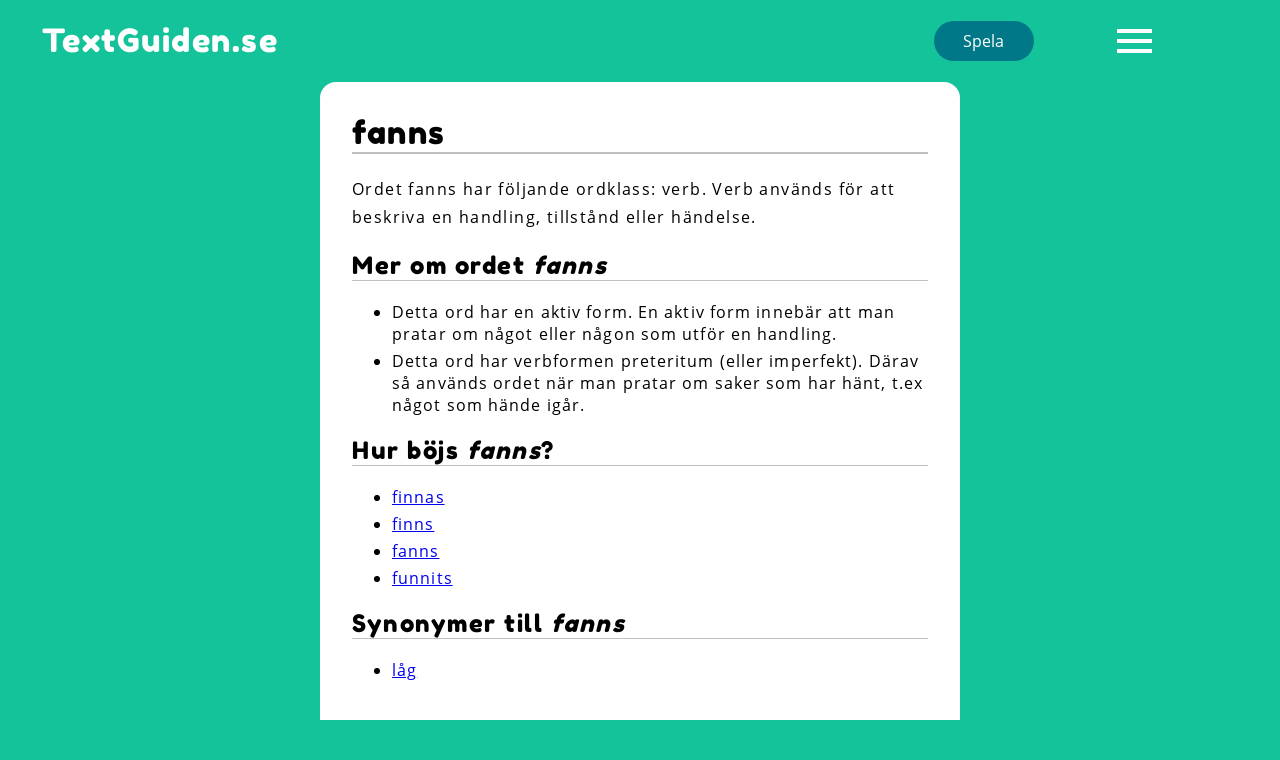

--- FILE ---
content_type: text/html; charset=utf-8
request_url: https://textguiden.se/ord/fanns
body_size: 2546
content:
<!DOCTYPE html><html lang="sv"><head><meta name="viewport" content="width=device-width,minimum-scale=1,initial-scale=1"/><title class="jsx-3094164201">Hur används ordet &quot;fanns&quot;?</title><meta name="description" content="fanns är ett ord. Men hur används det? Här får du information angående hur du använder fanns." class="jsx-3094164201"/><meta charSet="UTF-8" class="jsx-3094164201"/><meta name="viewport" content="initial-scale=1.0, width=device-width" class="jsx-3094164201"/><link rel="preload" as="font" type="font/woff2" href="/static/fonts/open-sans-v17-latin-regular.woff2" crossorigin="true" class="jsx-3094164201"/><link rel="preload" as="font" type="font/woff2" href="/static/fonts/fredoka-one-v7-latin-regular.woff2" crossorigin="true" class="jsx-3094164201"/><meta name="next-head-count" content="7"/><link rel="preload" href="/_next/static/92hm14UAixc5Ooa4iWxyi/pages/ord/%5Bword%5D.js" as="script"/><link rel="preload" href="/_next/static/92hm14UAixc5Ooa4iWxyi/pages/_app.js" as="script"/><link rel="preload" href="/_next/static/runtime/webpack-ad3fab89b1c879983100.js" as="script"/><link rel="preload" href="/_next/static/chunks/commons.b04f92e04a7af2a96922.js" as="script"/><link rel="preload" href="/_next/static/runtime/main-521f43ca1e7ec24c0ea4.js" as="script"/><style id="__jsx-4250761853">.container.jsx-4250761853{cursor:pointer;}.bar1.jsx-4250761853,.bar2.jsx-4250761853,.bar3.jsx-4250761853{width:35px;height:4px;background-color:white;margin:6px 0;-webkit-transition:0.2s;transition:0.2s;}.change.jsx-4250761853 .bar1.jsx-4250761853{-webkit-transform:rotate(-45deg) translate(-7px,6px);-webkit-transform:rotate(-45deg) translate(-7px,6px);-ms-transform:rotate(-45deg) translate(-7px,6px);transform:rotate(-45deg) translate(-7px,6px);}.change.jsx-4250761853 .bar2.jsx-4250761853{opacity:0;}.change.jsx-4250761853 .bar3.jsx-4250761853{-webkit-transform:rotate(45deg) translate(-8px,-8px);-webkit-transform:rotate(45deg) translate(-8px,-8px);-ms-transform:rotate(45deg) translate(-8px,-8px);transform:rotate(45deg) translate(-8px,-8px);}</style><style id="__jsx-654930948">nav.jsx-654930948{width:100%;-webkit-transition:0.2s;transition:0.2s;background:#15C39A;text-align:center;overflow:hidden;display:-webkit-box;display:-webkit-flex;display:-ms-flexbox;display:flex;-webkit-flex-wrap:wrap;-ms-flex-wrap:wrap;flex-wrap:wrap;}.hide.jsx-654930948{height:0px;}.show.jsx-654930948{height:160px;}nav.jsx-654930948 a.jsx-654930948{width:100%;-webkit-text-decoration:none;text-decoration:none;font-weight:700;color:white;height:40px;display:-webkit-box;display:-webkit-flex;display:-ms-flexbox;display:flex;-webkit-box-pack:center;-webkit-justify-content:center;-ms-flex-pack:center;justify-content:center;-webkit-align-items:center;-webkit-box-align:center;-ms-flex-align:center;align-items:center;}</style><style id="__jsx-1738365167">header.jsx-1738365167{display:-webkit-box;display:-webkit-flex;display:-ms-flexbox;display:flex;-webkit-flex-wrap:wrap;-ms-flex-wrap:wrap;flex-wrap:wrap;width:100%;background:#15C39A;}a.jsx-1738365167{-webkit-text-decoration:none;text-decoration:none;color:white;}.centered-content.jsx-1738365167{display:-webkit-box;display:-webkit-flex;display:-ms-flexbox;display:flex;-webkit-align-items:center;-webkit-box-align:center;-ms-flex-align:center;align-items:center;-webkit-box-pack:center;-webkit-justify-content:center;-ms-flex-pack:center;justify-content:center;}.logo.jsx-1738365167{width:25%;}.hamburger.jsx-1738365167 a.jsx-1738365167{height:40px;margin:4px 0;width:100px;background:#007888;color:white;border-radius:2em;margin-right:10%;}.hamburger.jsx-1738365167{width:65%;-webkit-box-pack:end;-webkit-justify-content:flex-end;-ms-flex-pack:end;justify-content:flex-end;}</style><style id="__jsx-1301556295">h1.jsx-1301556295{border-bottom:solid 1.5px silver;}h2.jsx-1301556295{border-bottom:solid 1px silver;}</style><style id="__jsx-381714349">div.jsx-381714349{width:90%;padding:10px;margin:auto;}</style><style id="__jsx-4082779373">@font-face{font-family:"Fredoka One";font-display:swap;font-style:normal;font-weight:400;src:url("../static/fonts/fredoka-one-v7-latin-regular.eot");src:local("Fredoka:One"),local("FredokaOne-Regular"), url("../static/fonts/fredoka-one-v7-latin-regular.eot?#iefix") format("embedded-opentype"),  url("../static/fonts/fredoka-one-v7-latin-regular.woff2") format("woff2"),  url("../static/fonts/fredoka-one-v7-latin-regular.woff") format("woff"),  url("../static/fonts/fredoka-one-v7-latin-regular.ttf") format("truetype"),  url("../static/fonts/fredoka-one-v7-latin-regular.svg#FredokaOne") format("svg");}@font-face{font-family:"Open Sans";font-display:swap;font-style:normal;font-weight:400;src:url("../static/fonts/open-sans-v17-latin-regular.eot");src:local("Open:Sans Regular"),local("OpenSans-Regular"), url("../static/fonts/open-sans-v17-latin-regular.eot?#iefix") format("embedded-opentype"),  url("../static/fonts/open-sans-v17-latin-regular.woff2") format("woff2"),  url("../static/fonts/open-sans-v17-latin-regular.woff") format("woff"),  url("../static/fonts/open-sans-v17-latin-regular.ttf") format("truetype"),  url("../static/fonts/open-sans-v17-latin-regular.svg#OpenSans") format("svg");}.site-wrapper.jsx-3094164201{display:-webkit-box;display:-webkit-flex;display:-ms-flexbox;display:flex;-webkit-flex-wrap:wrap;-ms-flex-wrap:wrap;flex-wrap:wrap;width:100%;}.content-wrapper.jsx-3094164201{width:100%;background:white;min-height:1000px;}@media (min-width:1000px){.content-wrapper.jsx-3094164201{width:50%;margin:auto;border-top-left-radius:1em;border-top-right-radius:1em;}}</style><style id="__jsx-3846357901">.touchField{font-size:1em;}@media (max-width:1000px){header a h1{display:none;}.touchField{font-size:0.8em;}}html,body{padding:0;margin:0;background:#15c39a;}b{color:#e2534f;}h1,h2,h3{font-family:"Fredoka One",cursive;-webkit-letter-spacing:1.5px;-moz-letter-spacing:1.5px;-ms-letter-spacing:1.5px;letter-spacing:1.5px;font-weight:400;}div,button,a,span{font-family:"Open Sans",sans-serif;}li{font-family:"Open Sans",sans-serif;margin-top:5px;-webkit-letter-spacing:1.1px;-moz-letter-spacing:1.1px;-ms-letter-spacing:1.1px;letter-spacing:1.1px;}p{font-family:"Open Sans",sans-serif;-webkit-letter-spacing:1.4px;-moz-letter-spacing:1.4px;-ms-letter-spacing:1.4px;letter-spacing:1.4px;line-height:1.78em;}</style><style id="jss-server-side"></style></head><body><div id="__next"><div class="jsx-3094164201 site-wrapper"><header class="jsx-1738365167"><a class="jsx-1738365167 centered-content logo" href="/"><h1 class="jsx-1738365167">TextGuiden.se</h1></a><div class="jsx-1738365167 centered-content hamburger"><a class="jsx-1738365167 centered-content" href="/spel">Spela</a><div class="jsx-1738365167"><div class="jsx-4250761853 container "><div class="jsx-4250761853 bar1"></div><div class="jsx-4250761853 bar2"></div><div class="jsx-4250761853 bar3"></div></div></div></div><nav class="jsx-654930948 hide"><a class="jsx-654930948" href="/">Hem</a><a class="jsx-654930948" href="/om-oss">Om oss</a><a class="jsx-654930948" href="/hur-forkortas">Förkortningar</a><a class="jsx-654930948" href="/ord">Hitta ord</a></nav></header><div class="jsx-3094164201 content-wrapper"><div class="jsx-381714349"><h1 class="jsx-1301556295">fanns</h1><p class="jsx-1301556295">Ordet fanns har följande ordklass: verb. Verb används för att beskriva en handling, tillstånd eller händelse.</p><div><h2 class="jsx-1301556295">Mer om ordet <i class="jsx-1301556295">fanns</i></h2><ul class="jsx-1301556295"><li class="jsx-1301556295">Detta ord har en aktiv form. En aktiv form innebär att man pratar om något eller någon som utför en handling.</li><li class="jsx-1301556295">Detta ord har verbformen preteritum (eller imperfekt). Därav så används ordet när man pratar om saker som har hänt, t.ex något som hände igår.</li></ul></div><div><h2 class="jsx-1301556295">Hur böjs <i class="jsx-1301556295">fanns</i>?</h2><ul class="jsx-1301556295"><li class="jsx-1301556295"><a class="jsx-1301556295" href="/ord/finnas">finnas</a></li><li class="jsx-1301556295"><a class="jsx-1301556295" href="/ord/finns">finns</a></li><li class="jsx-1301556295"><a class="jsx-1301556295" href="/ord/fanns">fanns</a></li><li class="jsx-1301556295"><a class="jsx-1301556295" href="/ord/funnits">funnits</a></li></ul></div><div><h2 class="jsx-1301556295">Synonymer till <i class="jsx-1301556295">fanns</i></h2><ul class="jsx-1301556295"><li class="jsx-1301556295"><a class="jsx-1301556295" href="/ord/låg">låg</a></li></ul></div></div></div></div></div><script id="__NEXT_DATA__" type="application/json">{"dataManager":"[]","props":{"pageProps":{"error":false,"data":{"word":"fanns","text":"Ordet fanns har följande ordklass: verb. Verb används för att beskriva en handling, tillstånd eller händelse.","details":["Detta ord har en aktiv form. En aktiv form innebär att man pratar om något eller någon som utför en handling.","Detta ord har verbformen preteritum (eller imperfekt). Därav så används ordet när man pratar om saker som har hänt, t.ex något som hände igår."],"forms":["finnas","finns","fanns","funnits"],"synonyms":["låg"],"_optional_":"fanns"}}},"page":"/ord/[word]","query":{"word":"fanns"},"buildId":"92hm14UAixc5Ooa4iWxyi"}</script><script async="" data-next-page="/ord/[word]" src="/_next/static/92hm14UAixc5Ooa4iWxyi/pages/ord/%5Bword%5D.js"></script><script async="" data-next-page="/_app" src="/_next/static/92hm14UAixc5Ooa4iWxyi/pages/_app.js"></script><script src="/_next/static/runtime/webpack-ad3fab89b1c879983100.js" async=""></script><script src="/_next/static/chunks/commons.b04f92e04a7af2a96922.js" async=""></script><script src="/_next/static/runtime/main-521f43ca1e7ec24c0ea4.js" async=""></script><script defer src="https://static.cloudflareinsights.com/beacon.min.js/vcd15cbe7772f49c399c6a5babf22c1241717689176015" integrity="sha512-ZpsOmlRQV6y907TI0dKBHq9Md29nnaEIPlkf84rnaERnq6zvWvPUqr2ft8M1aS28oN72PdrCzSjY4U6VaAw1EQ==" data-cf-beacon='{"version":"2024.11.0","token":"fb4bc4a1e7184f1e836b03f6fc67acc8","r":1,"server_timing":{"name":{"cfCacheStatus":true,"cfEdge":true,"cfExtPri":true,"cfL4":true,"cfOrigin":true,"cfSpeedBrain":true},"location_startswith":null}}' crossorigin="anonymous"></script>
</body></html>

--- FILE ---
content_type: application/javascript; charset=UTF-8
request_url: https://textguiden.se/_next/static/runtime/main-521f43ca1e7ec24c0ea4.js
body_size: 4602
content:
(window.webpackJsonp=window.webpackJsonp||[]).push([[14],{0:function(e,t,r){r("7XSj"),e.exports=r("BMP1")},"0IRE":function(e,t,r){"use strict";var n=r("LX0d"),a=r("/HRN"),o=r("WaGi");r("hfKm")(t,"__esModule",{value:!0});var u=function(){function e(t){a(this,e),this.data=new n(t)}return o(e,[{key:"getData",value:function(){return this.data}},{key:"get",value:function(e){return this.data.get(e)}},{key:"set",value:function(e,t){this.data.set(e,t)}},{key:"overwrite",value:function(e){this.data=new n(e)}}]),e}();t.DataManager=u},"1zK/":function(e,t,r){r("jWhW"),e.exports=r("bmVo")("Array").includes},"7XSj":function(e,t,r){"use strict";r.r(t);var n=r("1zK/"),a=r.n(n),o=r("aCFV"),u=r.n(o),i=r("Vbjw"),c=r.n(i),s=r("UbbE"),p=r.n(s);Array.prototype.includes=a.a,String.prototype.includes=u.a,String.prototype.repeat=c.a,Object.assign=p.a},BMP1:function(e,t,r){"use strict";var n=r("5Uuq")(r("IKlv"));window.next=n,(0,n.default)().catch(function(e){console.error(e.message+"\n"+e.stack)})},DqTX:function(e,t,r){"use strict";var n=r("/HRN"),a=r("WaGi"),o=r("KI45");t.__esModule=!0,t.default=void 0;var u=o(r("eVuF")),i={acceptCharset:"accept-charset",className:"class",htmlFor:"for",httpEquiv:"http-equiv"},c=function(){function e(){var t=this;n(this,e),this.updateHead=function(e){var r=t.updatePromise=u.default.resolve().then(function(){r===t.updatePromise&&(t.updatePromise=null,t.doUpdateHead(e))})},this.updatePromise=null}return a(e,[{key:"doUpdateHead",value:function(e){var t=this,r={};e.forEach(function(e){var t=r[e.type]||[];t.push(e),r[e.type]=t}),this.updateTitle(r.title?r.title[0]:null);["meta","base","link","style","script"].forEach(function(e){t.updateElements(e,r[e]||[])})}},{key:"updateTitle",value:function(e){var t="";if(e){var r=e.props.children;t="string"===typeof r?r:r.join("")}t!==document.title&&(document.title=t)}},{key:"updateElements",value:function(e,t){var r=document.getElementsByTagName("head")[0],n=r.querySelector("meta[name=next-head-count]");for(var a=Number(n.content),o=[],u=0,i=n.previousElementSibling;u<a;u++,i=i.previousElementSibling)i.tagName.toLowerCase()===e&&o.push(i);var c=t.map(s).filter(function(e){for(var t=0,r=o.length;t<r;t++){if(o[t].isEqualNode(e))return o.splice(t,1),!1}return!0});o.forEach(function(e){return e.parentNode.removeChild(e)}),c.forEach(function(e){return r.insertBefore(e,n)}),n.content=(a-o.length+c.length).toString()}}]),e}();function s(e){var t=e.type,r=e.props,n=document.createElement(t);for(var a in r)if(r.hasOwnProperty(a)&&"children"!==a&&"dangerouslySetInnerHTML"!==a){var o=i[a]||a.toLowerCase();n.setAttribute(o,r[a])}var u=r.children,c=r.dangerouslySetInnerHTML;return c?n.innerHTML=c.__html||"":u&&(n.textContent="string"===typeof u?u:u.join("")),n}t.default=c},"E+zq":function(e,t,r){var n=r("yxVf"),a=r("Jes0");e.exports=function(e,t,r){if(n(t))throw TypeError("String#"+r+" doesn't accept regex!");return String(a(e))}},IKlv:function(e,t,r){"use strict";var n=r("ln6h"),a=r("/HRN"),o=r("WaGi"),u=r("ZDA2"),i=r("/+P4"),c=r("N9n2"),s=r("8+Nu"),p=r("5Uuq"),f=r("KI45");t.__esModule=!0,t.render=ee,t.renderError=re,t.default=t.emitter=t.ErrorComponent=t.router=t.dataManager=t.version=void 0;var d=f(r("+oT+")),l=f(r("htGi")),v=f(r("eVuF")),m=p(r("q1tI")),h=f(r("i8i4")),g=f(r("DqTX")),E=r("nOHt"),y=f(r("dZ6Y")),x=r("g/15"),_=f(r("zmvN")),R=p(r("yLiY")),w=r("FYa8"),b=r("qArv"),k=r("qOIg"),C=r("0IRE"),P=r("s4NR"),T=r("/jkW");window.Promise||(window.Promise=v.default);var I=JSON.parse(document.getElementById("__NEXT_DATA__").textContent);window.__NEXT_DATA__=I;t.version="9.0.6";var N=I.props,S=I.err,A=I.page,M=I.query,D=I.buildId,O=I.assetPrefix,q=I.runtimeConfig,U=I.dynamicIds,H=JSON.parse(window.__NEXT_DATA__.dataManager),j=new C.DataManager(H);t.dataManager=j;var L=O||"";r.p=L+"/_next/",R.setConfig({serverRuntimeConfig:{},publicRuntimeConfig:q||{}});var X=(0,x.getURL)(),V=new _.default(D,L),W=function(e){var t=s(e,2),r=t[0],n=t[1];return V.registerPage(r,n)};window.__NEXT_P&&window.__NEXT_P.map(W),window.__NEXT_P=[],window.__NEXT_P.push=W;var z,F,G,K,Y,B=new g.default,J=document.getElementById("__next");t.router=F,t.ErrorComponent=G;var Z=function(e){function t(){return a(this,t),u(this,i(t).apply(this,arguments))}return c(t,e),o(t,[{key:"componentDidCatch",value:function(e,t){this.props.fn(e,t)}},{key:"componentDidMount",value:function(){this.scrollToHash(),I.nextExport&&((0,T.isDynamicRoute)(F.pathname)||location.search||I.skeleton)&&F.replace(F.pathname+"?"+(0,P.stringify)((0,l.default)({},F.query,(0,P.parse)(location.search.substr(1)))),X,{_h:1})}},{key:"componentDidUpdate",value:function(){this.scrollToHash()}},{key:"scrollToHash",value:function(){var e=location.hash;if(e=e&&e.substring(1)){var t=document.getElementById(e);t&&setTimeout(function(){return t.scrollIntoView()},0)}}},{key:"render",value:function(){return this.props.children}}]),t}(m.default.Component),Q=(0,y.default)();t.emitter=Q;var $=function(){var e=(0,d.default)(n.mark(function e(r){var a;return n.wrap(function(e){for(;;)switch(e.prev=e.next){case 0:return(void 0===r?{}:r).webpackHMR,e.next=4,V.loadPage("/_app");case 4:return Y=e.sent,a=S,e.prev=6,e.next=9,V.loadPage(A);case 9:K=e.sent,e.next=14;break;case 14:e.next=19;break;case 16:e.prev=16,e.t0=e.catch(6),a=e.t0;case 19:if(!window.__NEXT_PRELOADREADY){e.next=22;break}return e.next=22,window.__NEXT_PRELOADREADY(U);case 22:return t.router=F=(0,E.createRouter)(A,M,X,{initialProps:N,pageLoader:V,App:Y,Component:K,wrapApp:se,err:a,subscription:function(e,t){ee({App:t,Component:e.Component,props:e.props,err:e.err,emitter:Q})}}),ee({App:Y,Component:K,props:N,err:a,emitter:Q}),e.abrupt("return",Q);case 26:case"end":return e.stop()}},e,null,[[6,16]])}));return function(t){return e.apply(this,arguments)}}();function ee(e){return te.apply(this,arguments)}function te(){return(te=(0,d.default)(n.mark(function e(t){return n.wrap(function(e){for(;;)switch(e.prev=e.next){case 0:if(!t.err){e.next=4;break}return e.next=3,re(t);case 3:return e.abrupt("return");case 4:return e.prev=4,e.next=7,pe(t);case 7:e.next=13;break;case 9:return e.prev=9,e.t0=e.catch(4),e.next=13,re((0,l.default)({},t,{err:e.t0}));case 13:case"end":return e.stop()}},e,null,[[4,9]])}))).apply(this,arguments)}function re(e){return ne.apply(this,arguments)}function ne(){return(ne=(0,d.default)(n.mark(function e(r){var a,o,u,i,c;return n.wrap(function(e){for(;;)switch(e.prev=e.next){case 0:a=r.App,o=r.err,e.next=3;break;case 3:return console.error(o),e.next=6,V.loadPage("/_error");case 6:if(t.ErrorComponent=G=e.sent,u=se(a),i={Component:G,AppTree:u,router:F,ctx:{err:o,pathname:A,query:M,asPath:X,AppTree:u}},!r.props){e.next=13;break}e.t0=r.props,e.next=16;break;case 13:return e.next=15,(0,x.loadGetInitialProps)(a,i);case 15:e.t0=e.sent;case 16:return c=e.t0,e.next=19,pe((0,l.default)({},r,{err:o,Component:G,props:c}));case 19:case"end":return e.stop()}},e)}))).apply(this,arguments)}t.default=$;var ae="function"===typeof h.default.hydrate;function oe(){x.SUPPORTS_PERFORMANCE_USER_TIMING&&(performance.mark("afterHydrate"),performance.measure("Next.js-before-hydration","navigationStart","beforeRender"),performance.measure("Next.js-hydration","beforeRender","afterHydrate"),ie())}function ue(){if(x.SUPPORTS_PERFORMANCE_USER_TIMING){performance.mark("afterRender");var e=performance.getEntriesByName("routeChange","mark");e.length&&(performance.measure("Next.js-route-change-to-render",e[0].name,"beforeRender"),performance.measure("Next.js-render","beforeRender","afterRender"),ie())}}function ie(){["beforeRender","afterHydrate","afterRender","routeChange"].forEach(function(e){return performance.clearMarks(e)})}function ce(e){var t=e.children;return m.default.createElement(Z,{fn:function(e){return re({App:Y,err:e}).catch(function(e){return console.error("Error rendering page: ",e)})}},m.default.createElement(m.Suspense,{fallback:m.default.createElement("div",null,"Loading...")},m.default.createElement(k.RouterContext.Provider,{value:(0,E.makePublicRouterInstance)(F)},m.default.createElement(b.DataManagerContext.Provider,{value:j},m.default.createElement(w.HeadManagerContext.Provider,{value:B.updateHead},t)))))}var se=function(e){return function(t){var r=(0,l.default)({},t,{Component:K,err:S,router:F});return m.default.createElement(ce,null,m.default.createElement(e,r))}};function pe(e){return fe.apply(this,arguments)}function fe(){return(fe=(0,d.default)(n.mark(function e(t){var r,a,o,u,i,c,s,p,f,d,v;return n.wrap(function(e){for(;;)switch(e.prev=e.next){case 0:if(r=t.App,a=t.Component,o=t.props,u=t.err,o||!a||a===G||z.Component!==G){e.next=8;break}return c=(i=F).pathname,s=i.query,p=i.asPath,f=se(r),d={router:F,AppTree:f,Component:G,ctx:{err:u,pathname:c,query:s,asPath:p,AppTree:f}},e.next=7,(0,x.loadGetInitialProps)(r,d);case 7:o=e.sent;case 8:a=a||z.Component,o=o||z.props,v=(0,l.default)({},o,{Component:a,err:u,router:F}),z=v,Q.emit("before-reactdom-render",{Component:a,ErrorComponent:G,appProps:v}),n=m.default.createElement(ce,null,m.default.createElement(r,v)),g=J,x.SUPPORTS_PERFORMANCE_USER_TIMING&&performance.mark("beforeRender"),ae?(h.default.hydrate(n,g,oe),ae=!1):h.default.render(n,g,ue),Q.emit("after-reactdom-render",{Component:a,ErrorComponent:G,appProps:v});case 15:case"end":return e.stop()}var n,g},e)}))).apply(this,arguments)}},Igp0:function(e,t,r){var n=r("Y7ZC");n(n.P,"String",{repeat:r("zPkg")})},U9vQ:function(e,t,r){var n=r("UWiX")("match");e.exports=function(e){var t=/./;try{"/./"[e](t)}catch(r){try{return t[n]=!1,!"/./"[e](t)}catch(a){}}return!0}},Vbjw:function(e,t,r){r("Igp0"),e.exports=r("bmVo")("String").repeat},aCFV:function(e,t,r){r("siR7"),e.exports=r("bmVo")("String").includes},bmVo:function(e,t,r){var n=r("WEpk");e.exports=function(e){var t=n[e];return t.virtual||t.prototype}},jWhW:function(e,t,r){"use strict";var n=r("Y7ZC"),a=r("W070")(!0);n(n.P,"Array",{includes:function(e){return a(this,e,arguments.length>1?arguments[1]:void 0)}}),r("hDam")("includes")},qArv:function(e,t,r){"use strict";var n=r("hfKm"),a=this&&this.__importStar||function(e){if(e&&e.__esModule)return e;var t={};if(null!=e)for(var r in e)Object.hasOwnProperty.call(e,r)&&(t[r]=e[r]);return t.default=e,t};n(t,"__esModule",{value:!0});var o=a(r("q1tI"));t.DataManagerContext=o.createContext(null)},siR7:function(e,t,r){"use strict";var n=r("Y7ZC"),a=r("E+zq");n(n.P+n.F*r("U9vQ")("includes"),"String",{includes:function(e){return!!~a(this,e,"includes").indexOf(e,arguments.length>1?arguments[1]:void 0)}})},yLiY:function(e,t,r){"use strict";var n;r("hfKm")(t,"__esModule",{value:!0}),t.default=function(){return n},t.setConfig=function(e){n=e}},yxVf:function(e,t,r){var n=r("93I4"),a=r("a0xu"),o=r("UWiX")("match");e.exports=function(e){var t;return n(e)&&(void 0!==(t=e[o])?!!t:"RegExp"==a(e))}},zPkg:function(e,t,r){"use strict";var n=r("Ojgd"),a=r("Jes0");e.exports=function(e){var t=String(a(this)),r="",o=n(e);if(o<0||o==1/0)throw RangeError("Count can't be negative");for(;o>0;(o>>>=1)&&(t+=t))1&o&&(r+=t);return r}},zmvN:function(e,t,r){"use strict";var n=r("ln6h"),a=r("/HRN"),o=r("WaGi"),u=r("KI45");t.__esModule=!0,t.default=void 0;var i=u(r("+oT+")),c=u(r("eVuF")),s=u(r("dZ6Y"));var p=function(e){try{return e.relList.supports("preload")}catch(t){return!1}}(document.createElement("link"));function f(e){var t=document.createElement("link");t.rel="preload",t.crossOrigin=void 0,t.href=encodeURI(e),t.as="script",document.head.appendChild(t)}var d=function(){function e(t,r){a(this,e),this.buildId=t,this.assetPrefix=r,this.pageCache={},this.pageRegisterEvents=(0,s.default)(),this.loadingRoutes={}}return o(e,[{key:"getDependencies",value:function(e){return this.promisedBuildManifest.then(function(t){return t[e]&&t[e].map(function(e){return"/_next/"+e})||[]})}},{key:"normalizeRoute",value:function(e){if("/"!==e[0])throw new Error('Route name should start with a "/", got "'+e+'"');return"/"===(e=e.replace(/\/index$/,"/"))?e:e.replace(/\/$/,"")}},{key:"loadPage",value:function(e){var t=this;return e=this.normalizeRoute(e),new c.default(function(r,n){var a=t.pageCache[e];if(a){var o=a.error,u=a.page;o?n(o):r(u)}else t.pageRegisterEvents.on(e,function a(o){var u=o.error,i=o.page;t.pageRegisterEvents.off(e,a),delete t.loadingRoutes[e],u?n(u):r(i)}),document.querySelector('script[data-next-page="'+e+'"]')||t.loadingRoutes[e]||(t.loadRoute(e),t.loadingRoutes[e]=!0)})}},{key:"loadRoute",value:function(e){var t=this;return(0,i.default)(n.mark(function r(){var a,o;return n.wrap(function(r){for(;;)switch(r.prev=r.next){case 0:e=t.normalizeRoute(e),a="/"===e?"/index.js":e+".js",o=t.assetPrefix+"/_next/static/"+encodeURIComponent(t.buildId)+"/pages"+a,t.loadScript(o,e,!0);case 4:case"end":return r.stop()}},r)}))()}},{key:"loadScript",value:function(e,t,r){var n=this,a=document.createElement("script");a.crossOrigin=void 0,a.src=encodeURI(e),a.onerror=function(){var r=new Error("Error loading script "+e);r.code="PAGE_LOAD_ERROR",n.pageRegisterEvents.emit(t,{error:r})},document.body.appendChild(a)}},{key:"registerPage",value:function(e,t){var r=this;!function(){try{var n=t(),a={page:n.default||n,mod:n};r.pageCache[e]=a,r.pageRegisterEvents.emit(e,a)}catch(o){r.pageCache[e]={error:o},r.pageRegisterEvents.emit(e,{error:o})}}()}},{key:"prefetch",value:function(e,t){var r=this;return(0,i.default)(n.mark(function a(){var o,u,i;return n.wrap(function(n){for(;;)switch(n.prev=n.next){case 0:if(e=r.normalizeRoute(e),o=("/"===e?"/index":e)+".js",u=t?e:r.assetPrefix+"/_next/static/"+encodeURIComponent(r.buildId)+"/pages"+o,!document.querySelector('link[rel="preload"][href^="'+u+'"], script[data-next-page="'+e+'"]')){n.next=6;break}return n.abrupt("return");case 6:if(!(i=navigator.connection)){n.next=9;break}if(-1===(i.effectiveType||"").indexOf("2g")&&!i.saveData){n.next=9;break}return n.abrupt("return");case 9:n.next=15;break;case 13:n.t0=function(e){r.prefetch(e,!0)},n.sent.forEach(n.t0);case 15:if(!p){n.next=18;break}return f(u),n.abrupt("return");case 18:if(!t){n.next=20;break}return n.abrupt("return");case 20:if("complete"!==document.readyState){n.next=24;break}return n.abrupt("return",r.loadPage(e).catch(function(){}));case 24:return n.abrupt("return",new c.default(function(t){window.addEventListener("load",function(){r.loadPage(e).then(function(){return t()},function(){return t()})})}));case 25:case"end":return n.stop()}},a)}))()}}]),e}();t.default=d}},[[0,1,0]]]);

--- FILE ---
content_type: application/javascript; charset=UTF-8
request_url: https://textguiden.se/_next/static/92hm14UAixc5Ooa4iWxyi/pages/ord/%5Bword%5D.js
body_size: 954
content:
(window.webpackJsonp=window.webpackJsonp||[]).push([[12],{BrLt:function(t,n,e){"use strict";e.r(n);var r=e("ln6h"),a=e.n(r),s=e("O40h"),l=e("MX0m"),o=e.n(l),i=e("q1tI"),u=e.n(i),d=e("apO0"),c=e("61tW"),f=e("D4/9"),h=e("YFqc"),m=e.n(h),p=e("Cj2B"),w=u.a.createElement,x=function(t){var n=t.visible,e=t.children;return n?w("div",null,e):null},j=function(t){var n=t.error,e=t.data;return n?w(f.WordErrorPage,{statusCode:404,word:e._optional_}):w(d.a,{title:'Hur anv\xe4nds ordet "'.concat(e.word,'"?'),description:"".concat(e.word," \xe4r ett ord. Men hur anv\xe4nds det? H\xe4r f\xe5r du information ang\xe5ende hur du anv\xe4nder ").concat(e.word,".")},w(c.a,null,w("h1",{className:"jsx-1301556295"},e.word),w("p",{className:"jsx-1301556295"},e.text),w(x,{visible:e.details.length>0},w("h2",{className:"jsx-1301556295"},"Mer om ordet ",w("i",{className:"jsx-1301556295"},e.word)),w("ul",{className:"jsx-1301556295"},e.details.map(function(t,n){return w("li",{key:n,className:"jsx-1301556295"},t)}))),w(x,{visible:e.forms.length>0},w("h2",{className:"jsx-1301556295"},"Hur b\xf6js ",w("i",{className:"jsx-1301556295"},e.word),"?"),w("ul",{className:"jsx-1301556295"},e.forms.map(function(t){return w("li",{key:t,className:"jsx-1301556295"},w(m.a,{href:"/ord/[word]",as:"/ord/".concat(t)},w("a",{className:"jsx-1301556295"},t)))}))),w(x,{visible:e.synonyms.length>0},w("h2",{className:"jsx-1301556295"},"Synonymer till ",w("i",{className:"jsx-1301556295"},e.word)),w("ul",{className:"jsx-1301556295"},e.synonyms.map(function(t){return w("li",{key:t,className:"jsx-1301556295"},w(m.a,{href:"/ord/[word]",as:"/ord/".concat(t)},w("a",{className:"jsx-1301556295"},t)))}))),w(o.a,{id:"1301556295"},["h1.jsx-1301556295{border-bottom:solid 1.5px silver;}","h2.jsx-1301556295{border-bottom:solid 1px silver;}"])))};j.getInitialProps=function(){var t=Object(s.a)(a.a.mark(function t(n){var e,r;return a.a.wrap(function(t){for(;;)switch(t.prev=t.next){case 0:return e=n.res,r=n.query,t.next=3,p.a.getDataErrorFirst(e,"/word/".concat(r.word),r.word);case 3:return t.abrupt("return",t.sent);case 4:case"end":return t.stop()}},t)}));return function(n){return t.apply(this,arguments)}}(),n.default=j},"D4/9":function(t,n,e){"use strict";e.r(n),e.d(n,"WordErrorPage",function(){return f});var r=e("q1tI"),a=e.n(r),s=e("Cj2B"),l=e("YFqc"),o=e.n(l),i=e("apO0"),u=e("61tW"),d=a.a.createElement,c=function(t){var n=t.word;return d("li",null,d(o.a,{href:"/ord/[word]",as:"/ord/".concat(n)},d("a",null,n)))},f=function(t){t.statusCode;var n=t.word,e=Object(r.useState)([]),l=e[0],f=e[1];return Object(r.useEffect)(function(){s.a.getData("/similiar/".concat(n)).then(function(t){return f(t.data)}).catch(function(t){return console.log(t)})},[]),d(i.a,{title:'Kunde inte hitta "'.concat(n,'"!'),description:"Hittade inte ett s\xf6kresultat",shouldBeIndexed:!1},d(u.a,null,d("h1",null,'Vi hittade inte "',n,'" :('),d("p",null,"Det g\xe5r att s\xf6ka igen genom att g\xe5 tillbaka till ",d(o.a,{href:"/ord"},d("a",null,"s\xf6k")),"."),l.length>0&&d(a.a.Fragment,null,d("p",null,"Eller... menade du kanske n\xe5got av f\xf6ljande?"),d("ul",null,l.map(function(t){return d(c,{key:t,word:t})})))))},h=function(t){var n=t.statusCode;return n?d(i.a,{title:"".concat(n," error"),description:"".concat(n," error page"),shouldBeIndexed:!1},d(u.a,null,d("h1",null," Error ",n," | Sidan hittades ej "),d("p",null,"G\xe5 tillbaka till ",d(o.a,{href:"/"},d("a",null,"huvudsidan"))))):d(i.a,{title:"Internt fel",description:"Internt fel",shouldBeIndexed:!1},d(u.a,null,d("h1",null,"Internt fel"),d("p",null,"G\xe5 tillbaka till ",d(o.a,{href:"/"},d("a",null,"huvudsidan")))))};h.getInitialProps=function(t){var n=t.res,e=t.err,r=t.req,a=n?n.statusCode:e?e.statusCode:404;if(r&&n&&r.url){var s=r.url.split("?");s[0].endsWith("/")&&(s[0]=s[0].substring(0,s[0].length-1),n.writeHead(301,{Location:s.join("?")}),n.end())}return{statusCode:a}},n.default=h},YxMk:function(t,n,e){(window.__NEXT_P=window.__NEXT_P||[]).push(["/ord/[word]",function(){return e("BrLt")}])}},[["YxMk",1,0]]]);

--- FILE ---
content_type: application/javascript; charset=UTF-8
request_url: https://textguiden.se/_next/static/92hm14UAixc5Ooa4iWxyi/pages/_app.js
body_size: 25861
content:
(window.webpackJsonp=window.webpackJsonp||[]).push([[3],{"0PSK":function(e,t,n){"use strict";var r=n("q1tI"),i=n.n(r);t.a=i.a.createContext(null)},"1TCz":function(e,t,n){"use strict";n.r(t);var r=n("hfKm"),i=n.n(r);function o(e,t){for(var n=0;n<t.length;n++){var r=t[n];r.enumerable=r.enumerable||!1,r.configurable=!0,"value"in r&&(r.writable=!0),i()(e,r.key,r)}}var a=n("XVgq"),s=n.n(a),u=n("Z7t5"),c=n.n(u);function l(e){return(l="function"===typeof c.a&&"symbol"===typeof s.a?function(e){return typeof e}:function(e){return e&&"function"===typeof c.a&&e.constructor===c.a&&e!==c.a.prototype?"symbol":typeof e})(e)}function d(e){return(d="function"===typeof c.a&&"symbol"===l(s.a)?function(e){return l(e)}:function(e){return e&&"function"===typeof c.a&&e.constructor===c.a&&e!==c.a.prototype?"symbol":l(e)})(e)}function f(e,t){return!t||"object"!==d(t)&&"function"!==typeof t?function(e){if(void 0===e)throw new ReferenceError("this hasn't been initialised - super() hasn't been called");return e}(e):t}var p=n("Bhuq"),h=n.n(p),y=n("TRZx"),v=n.n(y);function b(e){return(b=v.a?h.a:function(e){return e.__proto__||h()(e)})(e)}var m=n("SqZg"),g=n.n(m);function x(e,t){return(x=v.a||function(e,t){return e.__proto__=t,e})(e,t)}var w=n("q1tI"),S=n.n(w),O=n("8Bbg"),j=n.n(O),k=n("MX0m"),R=n.n(k),P=S.a.createElement,C=function(e){var t=e.timer,n=e.children,r=e.CloseBannerProp,i=Object(w.useState)(!1),o=i[0],a=i[1],s=Object(w.useState)(0);s[0],s[1];return Object(w.useEffect)(function(){setTimeout(function(){return a(!0)},t)},[]),o?P("div",{className:"jsx-3814679494"},n,r&&r(a),P(R.a,{id:"3814679494"},["div.jsx-3814679494{display:-webkit-box;display:-webkit-flex;display:-ms-flexbox;display:flex;-webkit-flex-wrap:wrap;-ms-flex-wrap:wrap;flex-wrap:wrap;background:#5e515a;-webkit-box-pack:center;-webkit-justify-content:center;-ms-flex-pack:center;justify-content:center;-webkit-align-items:center;-webkit-box-align:center;-ms-flex-align:center;align-items:center;}"])):null},E=n("Z3vd"),T=n("bQBV"),M=n.n(T),A=n("NrVZ"),z=n("YFqc"),I=n.n(z),N=S.a.createElement,V=function(e){var t=e.setVisible;return N("div",{className:"jsx-1045802226"},N("p",{className:"jsx-1045802226"},"TextGuiden anv\xe4nder cookies f\xf6r att f\xf6rb\xe4ttra din upplevelse, ",N(I.a,{href:"/datahantering"},N("a",{className:"jsx-1045802226"},"l\xe4s mer h\xe4r")),"."),N(A.a,{variant:"text",color:"default",size:"large","aria-label":"large contained secondary button group"},N(E.a,{onClick:function(){return t(!1)},"aria-label":"agreement button",style:{color:"white",background:"#15C39A",marginLeft:"5px"}},"Jag f\xf6rst\xe5r"),N(E.a,{onClick:function(){return t(!1)},"aria-label":"close button",style:{color:"white",background:"#DC7D4C"}},N(M.a,null))),N(R.a,{id:"1045802226"},["div.jsx-1045802226{display:-webkit-box;display:-webkit-flex;display:-ms-flexbox;display:flex;-webkit-flex-wrap:wrap;-ms-flex-wrap:wrap;flex-wrap:wrap;-webkit-box-pack:center;-webkit-justify-content:center;-ms-flex-pack:center;justify-content:center;-webkit-align-items:center;-webkit-box-align:center;-ms-flex-align:center;align-items:center;padding:4px;}","p.jsx-1045802226{color:white;}","a.jsx-1045802226{color:yellow;}"]))},F=(S.a.createElement,n("nOHt"),S.a.createElement),L=function(e){function t(){return function(e,t){if(!(e instanceof t))throw new TypeError("Cannot call a class as a function")}(this,t),f(this,b(t).apply(this,arguments))}var n,r,i;return function(e,t){if("function"!==typeof t&&null!==t)throw new TypeError("Super expression must either be null or a function");e.prototype=g()(t&&t.prototype,{constructor:{value:e,writable:!0,configurable:!0}}),t&&x(e,t)}(t,j.a),n=t,(r=[{key:"render",value:function(){var e=this.props,t=e.Component,n=e.pageProps;return F(S.a.Fragment,null,F(C,{timer:3e3,CloseBannerProp:function(e){return F(V,{setVisible:e})}}),F(t,n))}}])&&o(n.prototype,r),i&&o(n,i),t}();t.default=L},"2mql":function(e,t,n){"use strict";var r=n("TOwV"),i={childContextTypes:!0,contextType:!0,contextTypes:!0,defaultProps:!0,displayName:!0,getDefaultProps:!0,getDerivedStateFromError:!0,getDerivedStateFromProps:!0,mixins:!0,propTypes:!0,type:!0},o={name:!0,length:!0,prototype:!0,caller:!0,callee:!0,arguments:!0,arity:!0},a={$$typeof:!0,compare:!0,defaultProps:!0,displayName:!0,propTypes:!0,type:!0},s={};function u(e){return r.isMemo(e)?a:s[e.$$typeof]||i}s[r.ForwardRef]={$$typeof:!0,render:!0,defaultProps:!0,displayName:!0,propTypes:!0};var c=Object.defineProperty,l=Object.getOwnPropertyNames,d=Object.getOwnPropertySymbols,f=Object.getOwnPropertyDescriptor,p=Object.getPrototypeOf,h=Object.prototype;e.exports=function e(t,n,r){if("string"!==typeof n){if(h){var i=p(n);i&&i!==h&&e(t,i,r)}var a=l(n);d&&(a=a.concat(d(n)));for(var s=u(t),y=u(n),v=0;v<a.length;++v){var b=a[v];if(!o[b]&&(!r||!r[b])&&(!y||!y[b])&&(!s||!s[b])){var m=f(n,b);try{c(t,b,m)}catch(g){}}}return t}return t}},"8/g6":function(e,t,n){"use strict";var r=n("TqRt");Object.defineProperty(t,"__esModule",{value:!0}),t.default=function(e,t){var n=o.default.memo(o.default.forwardRef(function(t,n){return o.default.createElement(a.default,(0,i.default)({ref:n},t),e)}));0;return n.muiName=a.default.muiName,n};var i=r(n("pVnL")),o=r(n("q1tI")),a=r(n("UJJ5"))},"8Bbg":function(e,t,n){e.exports=n("B5Ud")},"A+CX":function(e,t,n){"use strict";t.a=function(e){var t=e.theme,n=e.name,r=e.props;if(!t||!t.props||!t.props[n])return r;var i,o=t.props[n];for(i in o)void 0===r[i]&&(r[i]=o[i]);return r}},B5Ud:function(e,t,n){"use strict";var r=n("/HRN"),i=n("WaGi"),o=n("ZDA2"),a=n("/+P4"),s=n("N9n2"),u=n("ln6h"),c=n("KI45");t.__esModule=!0,t.Container=function(e){0;return e.children},t.createUrl=g,t.default=void 0;var l=c(n("htGi")),d=c(n("+oT+")),f=c(n("q1tI")),p=c(n("17x9")),h=n("g/15");t.AppInitialProps=h.AppInitialProps;var y=n("nOHt");function v(e){return b.apply(this,arguments)}function b(){return(b=(0,d.default)(u.mark(function e(t){var n,r,i;return u.wrap(function(e){for(;;)switch(e.prev=e.next){case 0:return n=t.Component,r=t.ctx,e.next=3,(0,h.loadGetInitialProps)(n,r);case 3:return i=e.sent,e.abrupt("return",{pageProps:i});case 5:case"end":return e.stop()}},e)}))).apply(this,arguments)}var m=function(e){function t(){return r(this,t),o(this,a(t).apply(this,arguments))}return s(t,e),i(t,[{key:"getChildContext",value:function(){return{router:(0,y.makePublicRouterInstance)(this.props.router)}}},{key:"componentDidCatch",value:function(e,t){throw e}},{key:"render",value:function(){var e=this.props,t=e.router,n=e.Component,r=e.pageProps,i=g(t);return f.default.createElement(n,(0,l.default)({},r,{url:i}))}}]),t}(f.default.Component);function g(e){var t=e.pathname,n=e.asPath,r=e.query;return{get query(){return r},get pathname(){return t},get asPath(){return n},back:function(){e.back()},push:function(t,n){return e.push(t,n)},pushTo:function(t,n){var r=n?t:"",i=n||t;return e.push(r,i)},replace:function(t,n){return e.replace(t,n)},replaceTo:function(t,n){var r=n?t:"",i=n||t;return e.replace(r,i)}}}t.default=m,m.childContextTypes={router:p.default.object},m.origGetInitialProps=v,m.getInitialProps=v},Ff2n:function(e,t,n){"use strict";n.d(t,"a",function(){return i});var r=n("zLVn");function i(e,t){if(null==e)return{};var n,i,o=Object(r.a)(e,t);if(Object.getOwnPropertySymbols){var a=Object.getOwnPropertySymbols(e);for(i=0;i<a.length;i++)n=a[i],t.indexOf(n)>=0||Object.prototype.propertyIsEnumerable.call(e,n)&&(o[n]=e[n])}return o}},GcxT:function(e,t,n){(window.__NEXT_P=window.__NEXT_P||[]).push(["/_app",function(){return n("1TCz")}])},H2TA:function(e,t,n){"use strict";var r=n("wx14"),i=n("Ff2n"),o=n("q1tI"),a=n.n(o),s=(n("17x9"),n("2mql")),u=n.n(s),c="function"===typeof Symbol&&"symbol"===typeof Symbol.iterator?function(e){return typeof e}:function(e){return e&&"function"===typeof Symbol&&e.constructor===Symbol&&e!==Symbol.prototype?"symbol":typeof e},l="object"===("undefined"===typeof window?"undefined":c(window))&&"object"===("undefined"===typeof document?"undefined":c(document))&&9===document.nodeType;var d=n("vuIU");function f(e,t){e.prototype=Object.create(t.prototype),e.prototype.constructor=e,e.__proto__=t}function p(e){if(void 0===e)throw new ReferenceError("this hasn't been initialised - super() hasn't been called");return e}var h=n("zLVn"),y={}.constructor;function v(e){if(null==e||"object"!==typeof e)return e;if(Array.isArray(e))return e.map(v);if(e.constructor!==y)return e;var t={};for(var n in e)t[n]=v(e[n]);return t}function b(e,t,n){void 0===e&&(e="unnamed");var r=n.jss,i=v(t),o=r.plugins.onCreateRule(e,i,n);return o||(e[0],null)}var m=function(e,t){for(var n="",r=0;r<e.length&&"!important"!==e[r];r++)n&&(n+=t),n+=e[r];return n};function g(e,t){if(void 0===t&&(t=!1),!Array.isArray(e))return e;var n="";if(Array.isArray(e[0]))for(var r=0;r<e.length&&"!important"!==e[r];r++)n&&(n+=", "),n+=m(e[r]," ");else n=m(e,", ");return t||"!important"!==e[e.length-1]||(n+=" !important"),n}function x(e,t){for(var n="",r=0;r<t;r++)n+="  ";return n+e}function w(e,t,n){void 0===n&&(n={});var r="";if(!t)return r;var i=n.indent,o=void 0===i?0:i,a=t.fallbacks;if(e&&o++,a)if(Array.isArray(a))for(var s=0;s<a.length;s++){var u=a[s];for(var c in u){var l=u[c];null!=l&&(r&&(r+="\n"),r+=""+x(c+": "+g(l)+";",o))}}else for(var d in a){var f=a[d];null!=f&&(r&&(r+="\n"),r+=""+x(d+": "+g(f)+";",o))}for(var p in t){var h=t[p];null!=h&&"fallbacks"!==p&&(r&&(r+="\n"),r+=""+x(p+": "+g(h)+";",o))}return(r||n.allowEmpty)&&e?(r&&(r="\n"+r+"\n"),x(e+" {"+r,--o)+x("}",o)):r}var S=/([[\].#*$><+~=|^:(),"'`\s])/g,O="undefined"!==typeof CSS&&CSS.escape,j=function(e){return O?O(e):e.replace(S,"\\$1")},k=function(){function e(e,t,n){this.type="style",this.key=void 0,this.isProcessed=!1,this.style=void 0,this.renderer=void 0,this.renderable=void 0,this.options=void 0;var r=n.sheet,i=n.Renderer;this.key=e,this.options=n,this.style=t,r?this.renderer=r.renderer:i&&(this.renderer=new i)}return e.prototype.prop=function(e,t,n){if(void 0===t)return this.style[e];var r=!!n&&n.force;if(!r&&this.style[e]===t)return this;var i=t;n&&!1===n.process||(i=this.options.jss.plugins.onChangeValue(t,e,this));var o=null==i||!1===i,a=e in this.style;if(o&&!a&&!r)return this;var s=o&&a;if(s?delete this.style[e]:this.style[e]=i,this.renderable&&this.renderer)return s?this.renderer.removeProperty(this.renderable,e):this.renderer.setProperty(this.renderable,e,i),this;var u=this.options.sheet;return u&&u.attached,this},e}(),R=function(e){function t(t,n,r){var i;(i=e.call(this,t,n,r)||this).selectorText=void 0,i.id=void 0,i.renderable=void 0;var o=r.selector,a=r.scoped,s=r.sheet,u=r.generateId;return o?i.selectorText=o:!1!==a&&(i.id=u(p(p(i)),s),i.selectorText="."+j(i.id)),i}f(t,e);var n=t.prototype;return n.applyTo=function(e){var t=this.renderer;if(t){var n=this.toJSON();for(var r in n)t.setProperty(e,r,n[r])}return this},n.toJSON=function(){var e={};for(var t in this.style){var n=this.style[t];"object"!==typeof n?e[t]=n:Array.isArray(n)&&(e[t]=g(n))}return e},n.toString=function(e){var t=this.options.sheet,n=!!t&&t.options.link?Object(r.a)({},e,{allowEmpty:!0}):e;return w(this.selectorText,this.style,n)},Object(d.a)(t,[{key:"selector",set:function(e){if(e!==this.selectorText){this.selectorText=e;var t=this.renderer,n=this.renderable;if(n&&t)t.setSelector(n,e)||t.replaceRule(n,this)}},get:function(){return this.selectorText}}]),t}(k),P={onCreateRule:function(e,t,n){return"@"===e[0]||n.parent&&"keyframes"===n.parent.type?null:new R(e,t,n)}},C={indent:1,children:!0},E=/@([\w-]+)/,T=function(){function e(e,t,n){this.type="conditional",this.at=void 0,this.key=void 0,this.rules=void 0,this.options=void 0,this.isProcessed=!1,this.renderable=void 0,this.key=e;var i=e.match(E);for(var o in this.at=i?i[1]:"unknown",this.options=n,this.rules=new Y(Object(r.a)({},n,{parent:this})),t)this.rules.add(o,t[o]);this.rules.process()}var t=e.prototype;return t.getRule=function(e){return this.rules.get(e)},t.indexOf=function(e){return this.rules.indexOf(e)},t.addRule=function(e,t,n){var r=this.rules.add(e,t,n);return r?(this.options.jss.plugins.onProcessRule(r),r):null},t.toString=function(e){if(void 0===e&&(e=C),null==e.indent&&(e.indent=C.indent),null==e.children&&(e.children=C.children),!1===e.children)return this.key+" {}";var t=this.rules.toString(e);return t?this.key+" {\n"+t+"\n}":""},e}(),M=/@media|@supports\s+/,A={onCreateRule:function(e,t,n){return M.test(e)?new T(e,t,n):null}},z={indent:1,children:!0},I=/@keyframes\s+([\w-]+)/,N=function(){function e(e,t,n){this.type="keyframes",this.at="@keyframes",this.key=void 0,this.name=void 0,this.id=void 0,this.rules=void 0,this.options=void 0,this.isProcessed=!1,this.renderable=void 0;var i=e.match(I);i&&i[1]?this.name=i[1]:this.name="noname",this.key=this.type+"-"+this.name,this.options=n;var o=n.scoped,a=n.sheet,s=n.generateId;for(var u in this.id=!1===o?this.name:j(s(this,a)),this.rules=new Y(Object(r.a)({},n,{parent:this})),t)this.rules.add(u,t[u],Object(r.a)({},n,{parent:this}));this.rules.process()}return e.prototype.toString=function(e){if(void 0===e&&(e=z),null==e.indent&&(e.indent=z.indent),null==e.children&&(e.children=z.children),!1===e.children)return this.at+" "+this.id+" {}";var t=this.rules.toString(e);return t&&(t="\n"+t+"\n"),this.at+" "+this.id+" {"+t+"}"},e}(),V=/@keyframes\s+/,F=/\$([\w-]+)/g,L=function(e,t){return"string"===typeof e?e.replace(F,function(e,n){return n in t?t[n]:e}):e},W=function(e,t,n){var r=e[t],i=L(r,n);i!==r&&(e[t]=i)},_={onCreateRule:function(e,t,n){return"string"===typeof e&&V.test(e)?new N(e,t,n):null},onProcessStyle:function(e,t,n){return"style"===t.type&&n?("animation-name"in e&&W(e,"animation-name",n.keyframes),"animation"in e&&W(e,"animation",n.keyframes),e):e},onChangeValue:function(e,t,n){var r=n.options.sheet;if(!r)return e;switch(t){case"animation":case"animation-name":return L(e,r.keyframes);default:return e}}},B=function(e){function t(){for(var t,n=arguments.length,r=new Array(n),i=0;i<n;i++)r[i]=arguments[i];return(t=e.call.apply(e,[this].concat(r))||this).renderable=void 0,t}return f(t,e),t.prototype.toString=function(e){var t=this.options.sheet,n=!!t&&t.options.link?Object(r.a)({},e,{allowEmpty:!0}):e;return w(this.key,this.style,n)},t}(k),$={onCreateRule:function(e,t,n){return n.parent&&"keyframes"===n.parent.type?new B(e,t,n):null}},q=function(){function e(e,t,n){this.type="font-face",this.at="@font-face",this.key=void 0,this.style=void 0,this.options=void 0,this.isProcessed=!1,this.renderable=void 0,this.key=e,this.style=t,this.options=n}return e.prototype.toString=function(e){if(Array.isArray(this.style)){for(var t="",n=0;n<this.style.length;n++)t+=w(this.key,this.style[n]),this.style[n+1]&&(t+="\n");return t}return w(this.key,this.style,e)},e}(),U={onCreateRule:function(e,t,n){return"@font-face"===e?new q(e,t,n):null}},D=function(){function e(e,t,n){this.type="viewport",this.at="@viewport",this.key=void 0,this.style=void 0,this.options=void 0,this.isProcessed=!1,this.renderable=void 0,this.key=e,this.style=t,this.options=n}return e.prototype.toString=function(e){return w(this.key,this.style,e)},e}(),H={onCreateRule:function(e,t,n){return"@viewport"===e||"@-ms-viewport"===e?new D(e,t,n):null}},X=function(){function e(e,t,n){this.type="simple",this.key=void 0,this.value=void 0,this.options=void 0,this.isProcessed=!1,this.renderable=void 0,this.key=e,this.value=t,this.options=n}return e.prototype.toString=function(e){if(Array.isArray(this.value)){for(var t="",n=0;n<this.value.length;n++)t+=this.key+" "+this.value[n]+";",this.value[n+1]&&(t+="\n");return t}return this.key+" "+this.value+";"},e}(),G={"@charset":!0,"@import":!0,"@namespace":!0},K=[P,A,_,$,U,H,{onCreateRule:function(e,t,n){return e in G?new X(e,t,n):null}}],J={process:!0},Z={force:!0,process:!0},Y=function(){function e(e){this.map={},this.raw={},this.index=[],this.options=void 0,this.classes=void 0,this.keyframes=void 0,this.options=e,this.classes=e.classes,this.keyframes=e.keyframes}var t=e.prototype;return t.add=function(e,t,n){var i=this.options,o=i.parent,a=i.sheet,s=i.jss,u=i.Renderer,c=i.generateId,l=i.scoped,d=Object(r.a)({classes:this.classes,parent:o,sheet:a,jss:s,Renderer:u,generateId:c,scoped:l},n);this.raw[e]=t,e in this.classes&&(d.selector="."+j(this.classes[e]));var f=b(e,t,d);if(!f)return null;this.register(f);var p=void 0===d.index?this.index.length:d.index;return this.index.splice(p,0,f),f},t.get=function(e){return this.map[e]},t.remove=function(e){this.unregister(e),delete this.raw[e.key],this.index.splice(this.indexOf(e),1)},t.indexOf=function(e){return this.index.indexOf(e)},t.process=function(){var e=this.options.jss.plugins;this.index.slice(0).forEach(e.onProcessRule,e)},t.register=function(e){this.map[e.key]=e,e instanceof R?(this.map[e.selector]=e,e.id&&(this.classes[e.key]=e.id)):e instanceof N&&this.keyframes&&(this.keyframes[e.name]=e.id)},t.unregister=function(e){delete this.map[e.key],e instanceof R?(delete this.map[e.selector],delete this.classes[e.key]):e instanceof N&&delete this.keyframes[e.name]},t.update=function(){var e,t,n;if("string"===typeof(arguments.length<=0?void 0:arguments[0])?(e=arguments.length<=0?void 0:arguments[0],t=arguments.length<=1?void 0:arguments[1],n=arguments.length<=2?void 0:arguments[2]):(t=arguments.length<=0?void 0:arguments[0],n=arguments.length<=1?void 0:arguments[1],e=null),e)this.onUpdate(t,this.get(e),n);else for(var r=0;r<this.index.length;r++)this.onUpdate(t,this.index[r],n)},t.onUpdate=function(t,n,r){void 0===r&&(r=J);var i=this.options,o=i.jss.plugins,a=i.sheet;if(n.rules instanceof e)n.rules.update(t,r);else{var s=n,u=s.style;if(o.onUpdate(t,n,a,r),r.process&&u&&u!==s.style){for(var c in o.onProcessStyle(s.style,s,a),s.style){var l=s.style[c];l!==u[c]&&s.prop(c,l,Z)}for(var d in u){var f=s.style[d],p=u[d];null==f&&f!==p&&s.prop(d,null,Z)}}}},t.toString=function(e){for(var t="",n=this.options.sheet,r=!!n&&n.options.link,i=0;i<this.index.length;i++){var o=this.index[i].toString(e);(o||r)&&(t&&(t+="\n"),t+=o)}return t},e}(),Q=function(){function e(e,t){for(var n in this.options=void 0,this.deployed=void 0,this.attached=void 0,this.rules=void 0,this.renderer=void 0,this.classes=void 0,this.keyframes=void 0,this.queue=void 0,this.attached=!1,this.deployed=!1,this.classes={},this.keyframes={},this.options=Object(r.a)({},t,{sheet:this,parent:this,classes:this.classes,keyframes:this.keyframes}),t.Renderer&&(this.renderer=new t.Renderer(this)),this.rules=new Y(this.options),e)this.rules.add(n,e[n]);this.rules.process()}var t=e.prototype;return t.attach=function(){return this.attached?this:(this.renderer&&this.renderer.attach(),this.attached=!0,this.deployed||this.deploy(),this)},t.detach=function(){return this.attached?(this.renderer&&this.renderer.detach(),this.attached=!1,this):this},t.addRule=function(e,t,n){var r=this.queue;this.attached&&!r&&(this.queue=[]);var i=this.rules.add(e,t,n);return i?(this.options.jss.plugins.onProcessRule(i),this.attached?this.deployed?(r?r.push(i):(this.insertRule(i),this.queue&&(this.queue.forEach(this.insertRule,this),this.queue=void 0)),i):i:(this.deployed=!1,i)):null},t.insertRule=function(e){this.renderer&&this.renderer.insertRule(e)},t.addRules=function(e,t){var n=[];for(var r in e){var i=this.addRule(r,e[r],t);i&&n.push(i)}return n},t.getRule=function(e){return this.rules.get(e)},t.deleteRule=function(e){var t=this.rules.get(e);return!!t&&(this.rules.remove(t),!(this.attached&&t.renderable&&this.renderer)||this.renderer.deleteRule(t.renderable))},t.indexOf=function(e){return this.rules.indexOf(e)},t.deploy=function(){return this.renderer&&this.renderer.deploy(),this.deployed=!0,this},t.update=function(){var e;return(e=this.rules).update.apply(e,arguments),this},t.toString=function(e){return this.rules.toString(e)},e}(),ee=function(){function e(){this.plugins={internal:[],external:[]},this.registry=void 0}var t=e.prototype;return t.onCreateRule=function(e,t,n){for(var r=0;r<this.registry.onCreateRule.length;r++){var i=this.registry.onCreateRule[r](e,t,n);if(i)return i}return null},t.onProcessRule=function(e){if(!e.isProcessed){for(var t=e.options.sheet,n=0;n<this.registry.onProcessRule.length;n++)this.registry.onProcessRule[n](e,t);e.style&&this.onProcessStyle(e.style,e,t),e.isProcessed=!0}},t.onProcessStyle=function(e,t,n){for(var r=0;r<this.registry.onProcessStyle.length;r++)t.style=this.registry.onProcessStyle[r](t.style,t,n)},t.onProcessSheet=function(e){for(var t=0;t<this.registry.onProcessSheet.length;t++)this.registry.onProcessSheet[t](e)},t.onUpdate=function(e,t,n,r){for(var i=0;i<this.registry.onUpdate.length;i++)this.registry.onUpdate[i](e,t,n,r)},t.onChangeValue=function(e,t,n){for(var r=e,i=0;i<this.registry.onChangeValue.length;i++)r=this.registry.onChangeValue[i](r,t,n);return r},t.use=function(e,t){void 0===t&&(t={queue:"external"});var n=this.plugins[t.queue];-1===n.indexOf(e)&&(n.push(e),this.registry=[].concat(this.plugins.external,this.plugins.internal).reduce(function(e,t){for(var n in t)n in e&&e[n].push(t[n]);return e},{onCreateRule:[],onProcessRule:[],onProcessStyle:[],onProcessSheet:[],onChangeValue:[],onUpdate:[]}))},e}(),te=new(function(){function e(){this.registry=[]}var t=e.prototype;return t.add=function(e){var t=this.registry,n=e.options.index;if(-1===t.indexOf(e))if(0===t.length||n>=this.index)t.push(e);else for(var r=0;r<t.length;r++)if(t[r].options.index>n)return void t.splice(r,0,e)},t.reset=function(){this.registry=[]},t.remove=function(e){var t=this.registry.indexOf(e);this.registry.splice(t,1)},t.toString=function(e){for(var t=void 0===e?{}:e,n=t.attached,r=Object(h.a)(t,["attached"]),i="",o=0;o<this.registry.length;o++){var a=this.registry[o];null!=n&&a.attached!==n||(i&&(i+="\n"),i+=a.toString(r))}return i},Object(d.a)(e,[{key:"index",get:function(){return 0===this.registry.length?0:this.registry[this.registry.length-1].options.index}}]),e}()),ne="undefined"!=typeof window&&window.Math==Math?window:"undefined"!=typeof self&&self.Math==Math?self:Function("return this")(),re="2f1acc6c3a606b082e5eef5e54414ffb";null==ne[re]&&(ne[re]=0);var ie=ne[re]++,oe=function(e){void 0===e&&(e={});var t=0;return function(n,r){t+=1;var i="",o="";return r&&(r.options.classNamePrefix&&(o=r.options.classNamePrefix),null!=r.options.jss.id&&(i=String(r.options.jss.id))),e.minify?""+(o||"c")+ie+i+t:o+n.key+"-"+ie+(i?"-"+i:"")+"-"+t}},ae=function(e){var t;return function(){return t||(t=e()),t}};function se(e,t){try{return e.attributeStyleMap?e.attributeStyleMap.get(t):e.style.getPropertyValue(t)}catch(n){return""}}function ue(e,t,n){try{var r=n;if(Array.isArray(n)&&(r=g(n,!0),"!important"===n[n.length-1]))return e.style.setProperty(t,r,"important"),!0;e.attributeStyleMap?e.attributeStyleMap.set(t,r):e.style.setProperty(t,r)}catch(i){return!1}return!0}function ce(e,t){try{e.attributeStyleMap?e.attributeStyleMap.delete(t):e.style.removeProperty(t)}catch(n){}}function le(e,t){return e.selectorText=t,e.selectorText===t}var de=ae(function(){return document.querySelector("head")});function fe(e){var t=te.registry;if(t.length>0){var n=function(e,t){for(var n=0;n<e.length;n++){var r=e[n];if(r.attached&&r.options.index>t.index&&r.options.insertionPoint===t.insertionPoint)return r}return null}(t,e);if(n&&n.renderer)return{parent:n.renderer.element.parentNode,node:n.renderer.element};if((n=function(e,t){for(var n=e.length-1;n>=0;n--){var r=e[n];if(r.attached&&r.options.insertionPoint===t.insertionPoint)return r}return null}(t,e))&&n.renderer)return{parent:n.renderer.element.parentNode,node:n.renderer.element.nextSibling}}var r=e.insertionPoint;if(r&&"string"===typeof r){var i=function(e){for(var t=de(),n=0;n<t.childNodes.length;n++){var r=t.childNodes[n];if(8===r.nodeType&&r.nodeValue.trim()===e)return r}return null}(r);if(i)return{parent:i.parentNode,node:i.nextSibling}}return!1}var pe=ae(function(){var e=document.querySelector('meta[property="csp-nonce"]');return e?e.getAttribute("content"):null}),he=function(e,t,n){var r=e.cssRules.length;(void 0===n||n>r)&&(n=r);try{if("insertRule"in e)e.insertRule(t,n);else if("appendRule"in e){e.appendRule(t)}}catch(i){return!1}return e.cssRules[n]},ye=function(){var e=document.createElement("style");return e.textContent="\n",e},ve=function(){function e(e){this.getPropertyValue=se,this.setProperty=ue,this.removeProperty=ce,this.setSelector=le,this.element=void 0,this.sheet=void 0,this.hasInsertedRules=!1,e&&te.add(e),this.sheet=e;var t=this.sheet?this.sheet.options:{},n=t.media,r=t.meta,i=t.element;this.element=i||ye(),this.element.setAttribute("data-jss",""),n&&this.element.setAttribute("media",n),r&&this.element.setAttribute("data-meta",r);var o=pe();o&&this.element.setAttribute("nonce",o)}var t=e.prototype;return t.attach=function(){if(!this.element.parentNode&&this.sheet){!function(e,t){var n=t.insertionPoint,r=fe(t);if(!1!==r&&r.parent)r.parent.insertBefore(e,r.node);else if(n&&"number"===typeof n.nodeType){var i=n,o=i.parentNode;o&&o.insertBefore(e,i.nextSibling)}else de().appendChild(e)}(this.element,this.sheet.options);var e=Boolean(this.sheet&&this.sheet.deployed);this.hasInsertedRules&&e&&(this.hasInsertedRules=!1,this.deploy())}},t.detach=function(){var e=this.element.parentNode;e&&e.removeChild(this.element)},t.deploy=function(){var e=this.sheet;e&&(e.options.link?this.insertRules(e.rules):this.element.textContent="\n"+e.toString()+"\n")},t.insertRules=function(e,t){for(var n=0;n<e.index.length;n++)this.insertRule(e.index[n],n,t)},t.insertRule=function(e,t,n){if(void 0===n&&(n=this.element.sheet),e.rules){var r=e,i=n;return("conditional"!==e.type&&"keyframes"!==e.type||!1!==(i=he(n,r.toString({children:!1}),t)))&&(this.insertRules(r.rules,i),i)}if(e.renderable&&e.renderable.parentStyleSheet===this.element.sheet)return e.renderable;var o=e.toString();if(!o)return!1;var a=he(n,o,t);return!1!==a&&(this.hasInsertedRules=!0,e.renderable=a,a)},t.deleteRule=function(e){var t=this.element.sheet,n=this.indexOf(e);return-1!==n&&(t.deleteRule(n),!0)},t.indexOf=function(e){for(var t=this.element.sheet.cssRules,n=0;n<t.length;n++)if(e===t[n])return n;return-1},t.replaceRule=function(e,t){var n=this.indexOf(e);return-1!==n&&(this.element.sheet.deleteRule(n),this.insertRule(t,n))},t.getRules=function(){return this.element.sheet.cssRules},e}(),be=0,me=function(){function e(e){this.id=be++,this.version="10.0.0",this.plugins=new ee,this.options={id:{minify:!1},createGenerateId:oe,Renderer:l?ve:null,plugins:[]},this.generateId=oe({minify:!1});for(var t=0;t<K.length;t++)this.plugins.use(K[t],{queue:"internal"});this.setup(e)}var t=e.prototype;return t.setup=function(e){return void 0===e&&(e={}),e.createGenerateId&&(this.options.createGenerateId=e.createGenerateId),e.id&&(this.options.id=Object(r.a)({},this.options.id,e.id)),(e.createGenerateId||e.id)&&(this.generateId=this.options.createGenerateId(this.options.id)),null!=e.insertionPoint&&(this.options.insertionPoint=e.insertionPoint),"Renderer"in e&&(this.options.Renderer=e.Renderer),e.plugins&&this.use.apply(this,e.plugins),this},t.createStyleSheet=function(e,t){void 0===t&&(t={});var n=t.index;"number"!==typeof n&&(n=0===te.index?0:te.index+1);var i=new Q(e,Object(r.a)({},t,{jss:this,generateId:t.generateId||this.generateId,insertionPoint:this.options.insertionPoint,Renderer:this.options.Renderer,index:n}));return this.plugins.onProcessSheet(i),i},t.removeStyleSheet=function(e){return e.detach(),te.remove(e),this},t.createRule=function(e,t,n){if(void 0===t&&(t={}),void 0===n&&(n={}),"object"===typeof e)return this.createRule(void 0,e,t);var i=Object(r.a)({},n,{jss:this,Renderer:this.options.Renderer});i.generateId||(i.generateId=this.generateId),i.classes||(i.classes={}),i.keyframes||(i.keyframes={});var o=b(e,t,i);return o&&this.plugins.onProcessRule(o),o},t.use=function(){for(var e=this,t=arguments.length,n=new Array(t),r=0;r<t;r++)n[r]=arguments[r];return n.forEach(function(t){e.plugins.use(t)}),this},e}();var ge="undefined"!==typeof CSS&&CSS&&"number"in CSS,xe=function(e){return new me(e)},we=(xe(),n("XNZ3")),Se={set:function(e,t,n,r){var i=e.get(t);i||(i=new Map,e.set(t,i)),i.set(n,r)},get:function(e,t,n){var r=e.get(t);return r?r.get(n):void 0},delete:function(e,t,n){e.get(t).delete(n)}},Oe=n("aXM8"),je="function"===typeof Symbol&&Symbol.for?Symbol.for("mui.nested"):"__THEME_NESTED__",ke=["checked","disabled","error","focused","focusVisible","required","expanded","selected"];var Re=Date.now(),Pe="fnValues"+Re,Ce="fnStyle"+ ++Re;var Ee=function(){return{onCreateRule:function(e,t,n){if("function"!==typeof t)return null;var r=b(e,{},n);return r[Ce]=t,r},onProcessStyle:function(e,t){if(Pe in t||Ce in t)return e;var n={};for(var r in e){var i=e[r];"function"===typeof i&&(delete e[r],n[r]=i)}return t[Pe]=n,e},onUpdate:function(e,t,n,r){var i=t,o=i[Ce];o&&(i.style=o(e)||{});var a=i[Pe];if(a)for(var s in a)i.prop(s,a[s](e),r)}}},Te="@global",Me="@global ",Ae=function(){function e(e,t,n){for(var i in this.type="global",this.at=Te,this.rules=void 0,this.options=void 0,this.key=void 0,this.isProcessed=!1,this.key=e,this.options=n,this.rules=new Y(Object(r.a)({},n,{parent:this})),t)this.rules.add(i,t[i]);this.rules.process()}var t=e.prototype;return t.getRule=function(e){return this.rules.get(e)},t.addRule=function(e,t,n){var r=this.rules.add(e,t,n);return this.options.jss.plugins.onProcessRule(r),r},t.indexOf=function(e){return this.rules.indexOf(e)},t.toString=function(){return this.rules.toString()},e}(),ze=function(){function e(e,t,n){this.type="global",this.at=Te,this.options=void 0,this.rule=void 0,this.isProcessed=!1,this.key=void 0,this.key=e,this.options=n;var i=e.substr(Me.length);this.rule=n.jss.createRule(i,t,Object(r.a)({},n,{parent:this}))}return e.prototype.toString=function(e){return this.rule?this.rule.toString(e):""},e}(),Ie=/\s*,\s*/g;function Ne(e,t){for(var n=e.split(Ie),r="",i=0;i<n.length;i++)r+=t+" "+n[i].trim(),n[i+1]&&(r+=", ");return r}var Ve=function(){return{onCreateRule:function(e,t,n){if(!e)return null;if(e===Te)return new Ae(e,t,n);if("@"===e[0]&&e.substr(0,Me.length)===Me)return new ze(e,t,n);var r=n.parent;return r&&("global"===r.type||r.options.parent&&"global"===r.options.parent.type)&&(n.scoped=!1),!1===n.scoped&&(n.selector=e),null},onProcessRule:function(e){"style"===e.type&&(function(e){var t=e.options,n=e.style,i=n?n[Te]:null;if(i){for(var o in i)t.sheet.addRule(o,i[o],Object(r.a)({},t,{selector:Ne(o,e.selector)}));delete n[Te]}}(e),function(e){var t=e.options,n=e.style;for(var i in n)if("@"===i[0]&&i.substr(0,Te.length)===Te){var o=Ne(i.substr(Te.length),e.selector);t.sheet.addRule(o,n[i],Object(r.a)({},t,{selector:o})),delete n[i]}}(e))}}},Fe=/\s*,\s*/g,Le=/&/g,We=/\$([\w-]+)/g;var _e=function(){function e(e,t){return function(n,r){var i=e.getRule(r)||t&&t.getRule(r);return i?(i=i).selector:r}}function t(e,t){for(var n=t.split(Fe),r=e.split(Fe),i="",o=0;o<n.length;o++)for(var a=n[o],s=0;s<r.length;s++){var u=r[s];i&&(i+=", "),i+=-1!==u.indexOf("&")?u.replace(Le,a):a+" "+u}return i}function n(e,t,n){if(n)return Object(r.a)({},n,{index:n.index+1});var i=e.options.nestingLevel;return i=void 0===i?1:i+1,Object(r.a)({},e.options,{nestingLevel:i,index:t.indexOf(e)+1})}return{onProcessStyle:function(i,o,a){if("style"!==o.type)return i;var s,u,c=o,l=c.options.parent;for(var d in i){var f=-1!==d.indexOf("&"),p="@"===d[0];if(f||p){if(s=n(c,l,s),f){var h=t(d,c.selector);u||(u=e(l,a)),h=h.replace(We,u),l.addRule(h,i[d],Object(r.a)({},s,{selector:h}))}else p&&l.addRule(d,{},s).addRule(c.key,i[d],{selector:c.selector});delete i[d]}}return i}}},Be=/[A-Z]/g,$e=/^ms-/,qe={};function Ue(e){return"-"+e.toLowerCase()}var De=function(e){if(qe.hasOwnProperty(e))return qe[e];var t=e.replace(Be,Ue);return qe[e]=$e.test(t)?"-"+t:t};function He(e){var t={};for(var n in e){t[0===n.indexOf("--")?n:De(n)]=e[n]}return e.fallbacks&&(Array.isArray(e.fallbacks)?t.fallbacks=e.fallbacks.map(He):t.fallbacks=He(e.fallbacks)),t}var Xe=function(){return{onProcessStyle:function(e){if(Array.isArray(e)){for(var t=0;t<e.length;t++)e[t]=He(e[t]);return e}return He(e)},onChangeValue:function(e,t,n){if(0===t.indexOf("--"))return e;var r=De(t);return t===r?e:(n.prop(r,e),null)}}},Ge=ge&&CSS?CSS.px:"px",Ke=ge&&CSS?CSS.ms:"ms",Je=ge&&CSS?CSS.percent:"%";function Ze(e){var t=/(-[a-z])/g,n=function(e){return e[1].toUpperCase()},r={};for(var i in e)r[i]=e[i],r[i.replace(t,n)]=e[i];return r}var Ye=Ze({"animation-delay":Ke,"animation-duration":Ke,"background-position":Ge,"background-position-x":Ge,"background-position-y":Ge,"background-size":Ge,border:Ge,"border-bottom":Ge,"border-bottom-left-radius":Ge,"border-bottom-right-radius":Ge,"border-bottom-width":Ge,"border-left":Ge,"border-left-width":Ge,"border-radius":Ge,"border-right":Ge,"border-right-width":Ge,"border-top":Ge,"border-top-left-radius":Ge,"border-top-right-radius":Ge,"border-top-width":Ge,"border-width":Ge,margin:Ge,"margin-bottom":Ge,"margin-left":Ge,"margin-right":Ge,"margin-top":Ge,padding:Ge,"padding-bottom":Ge,"padding-left":Ge,"padding-right":Ge,"padding-top":Ge,"mask-position-x":Ge,"mask-position-y":Ge,"mask-size":Ge,height:Ge,width:Ge,"min-height":Ge,"max-height":Ge,"min-width":Ge,"max-width":Ge,bottom:Ge,left:Ge,top:Ge,right:Ge,"box-shadow":Ge,"text-shadow":Ge,"column-gap":Ge,"column-rule":Ge,"column-rule-width":Ge,"column-width":Ge,"font-size":Ge,"font-size-delta":Ge,"letter-spacing":Ge,"text-indent":Ge,"text-stroke":Ge,"text-stroke-width":Ge,"word-spacing":Ge,motion:Ge,"motion-offset":Ge,outline:Ge,"outline-offset":Ge,"outline-width":Ge,perspective:Ge,"perspective-origin-x":Je,"perspective-origin-y":Je,"transform-origin":Je,"transform-origin-x":Je,"transform-origin-y":Je,"transform-origin-z":Je,"transition-delay":Ke,"transition-duration":Ke,"vertical-align":Ge,"flex-basis":Ge,"shape-margin":Ge,size:Ge,grid:Ge,"grid-gap":Ge,"grid-row-gap":Ge,"grid-column-gap":Ge,"grid-template-rows":Ge,"grid-template-columns":Ge,"grid-auto-rows":Ge,"grid-auto-columns":Ge,"box-shadow-x":Ge,"box-shadow-y":Ge,"box-shadow-blur":Ge,"box-shadow-spread":Ge,"font-line-height":Ge,"text-shadow-x":Ge,"text-shadow-y":Ge,"text-shadow-blur":Ge});function Qe(e,t,n){if(!t)return t;if(Array.isArray(t))for(var r=0;r<t.length;r++)t[r]=Qe(e,t[r],n);else if("object"===typeof t)if("fallbacks"===e)for(var i in t)t[i]=Qe(i,t[i],n);else for(var o in t)t[o]=Qe(e+"-"+o,t[o],n);else if("number"===typeof t)return n[e]?""+t+n[e]:Ye[e]?"function"===typeof Ye[e]?Ye[e](t).toString():""+t+Ye[e]:t.toString();return t}var et=function(e){void 0===e&&(e={});var t=Ze(e);return{onProcessStyle:function(e,n){if("style"!==n.type)return e;for(var r in e)e[r]=Qe(r,e[r],t);return e},onChangeValue:function(e,n){return Qe(n,e,t)}}};function tt(e){return function(e){if(Array.isArray(e)){for(var t=0,n=new Array(e.length);t<e.length;t++)n[t]=e[t];return n}}(e)||function(e){if(Symbol.iterator in Object(e)||"[object Arguments]"===Object.prototype.toString.call(e))return Array.from(e)}(e)||function(){throw new TypeError("Invalid attempt to spread non-iterable instance")}()}var nt="",rt="",it="",ot="",at=l&&"ontouchstart"in document.documentElement;if(l){var st={Moz:"-moz-",ms:"-ms-",O:"-o-",Webkit:"-webkit-"},ut=document.createElement("p").style;for(var ct in st)if(ct+"Transform"in ut){nt=ct,rt=st[ct];break}"Webkit"===nt&&"msHyphens"in ut&&(nt="ms",rt=st.ms,ot="edge"),"Webkit"===nt&&"-apple-trailing-word"in ut&&(it="apple")}var lt={js:nt,css:rt,vendor:it,browser:ot,isTouch:at};var dt={noPrefill:["appearance"],supportedProperty:function(e){return"appearance"===e&&("ms"===lt.js?"-webkit-"+e:lt.css+e)}},ft={noPrefill:["color-adjust"],supportedProperty:function(e){return"color-adjust"===e&&("Webkit"===lt.js?lt.css+"print-"+e:e)}},pt=/[-\s]+(.)?/g;function ht(e,t){return t?t.toUpperCase():""}function yt(e){return e.replace(pt,ht)}function vt(e){return yt("-"+e)}var bt,mt={noPrefill:["mask"],supportedProperty:function(e,t){if(!/^mask/.test(e))return!1;if("Webkit"===lt.js){if(yt("mask-image")in t)return e;if(lt.js+vt("mask-image")in t)return lt.css+e}return e}},gt={noPrefill:["text-orientation"],supportedProperty:function(e){return"text-orientation"===e&&("apple"!==lt.vendor||lt.isTouch?e:lt.css+e)}},xt={noPrefill:["transform"],supportedProperty:function(e,t,n){return"transform"===e&&(n.transform?e:lt.css+e)}},wt={noPrefill:["transition"],supportedProperty:function(e,t,n){return"transition"===e&&(n.transition?e:lt.css+e)}},St={noPrefill:["writing-mode"],supportedProperty:function(e){return"writing-mode"===e&&("Webkit"===lt.js||"ms"===lt.js?lt.css+e:e)}},Ot={noPrefill:["user-select"],supportedProperty:function(e){return"user-select"===e&&("Moz"===lt.js||"ms"===lt.js||"apple"===lt.vendor?lt.css+e:e)}},jt={supportedProperty:function(e,t){return!!/^break-/.test(e)&&("Webkit"===lt.js?"WebkitColumn"+vt(e)in t&&lt.css+"column-"+e:"Moz"===lt.js&&("page"+vt(e)in t&&"page-"+e))}},kt={supportedProperty:function(e,t){if(!/^(border|margin|padding)-inline/.test(e))return!1;if("Moz"===lt.js)return e;var n=e.replace("-inline","");return lt.js+vt(n)in t&&lt.css+n}},Rt={supportedProperty:function(e,t){return yt(e)in t&&e}},Pt={supportedProperty:function(e,t){var n=vt(e);return"-"===e[0]?e:"-"===e[0]&&"-"===e[1]?e:lt.js+n in t?lt.css+e:"Webkit"!==lt.js&&"Webkit"+n in t&&"-webkit-"+e}},Ct={supportedProperty:function(e){return"scroll-snap"===e.substring(0,11)&&("ms"===lt.js?""+lt.css+e:e)}},Et={supportedProperty:function(e){return"overscroll-behavior"===e&&("ms"===lt.js?lt.css+"scroll-chaining":e)}},Tt={"flex-grow":"flex-positive","flex-shrink":"flex-negative","flex-basis":"flex-preferred-size","justify-content":"flex-pack",order:"flex-order","align-items":"flex-align","align-content":"flex-line-pack"},Mt={supportedProperty:function(e,t){var n=Tt[e];return!!n&&(lt.js+vt(n)in t&&lt.css+n)}},At={flex:"box-flex","flex-grow":"box-flex","flex-direction":["box-orient","box-direction"],order:"box-ordinal-group","align-items":"box-align","flex-flow":["box-orient","box-direction"],"justify-content":"box-pack"},zt=Object.keys(At),It=function(e){return lt.css+e},Nt=[dt,ft,mt,gt,xt,wt,St,Ot,jt,kt,Rt,Pt,Ct,Et,Mt,{supportedProperty:function(e,t,n){var r=n.multiple;if(zt.indexOf(e)>-1){var i=At[e];if(!Array.isArray(i))return lt.js+vt(i)in t&&lt.css+i;if(!r)return!1;for(var o=0;o<i.length;o++)if(!(lt.js+vt(i[0])in t))return!1;return i.map(It)}return!1}}],Vt=Nt.filter(function(e){return e.supportedProperty}).map(function(e){return e.supportedProperty}),Ft=Nt.filter(function(e){return e.noPrefill}).reduce(function(e,t){return e.push.apply(e,tt(t.noPrefill)),e},[]),Lt={};if(l){bt=document.createElement("p");var Wt=window.getComputedStyle(document.documentElement,"");for(var _t in Wt)isNaN(_t)||(Lt[Wt[_t]]=Wt[_t]);Ft.forEach(function(e){return delete Lt[e]})}function Bt(e,t){if(void 0===t&&(t={}),!bt)return e;if(null!=Lt[e])return Lt[e];"transition"!==e&&"transform"!==e||(t[e]=e in bt.style);for(var n=0;n<Vt.length&&(Lt[e]=Vt[n](e,bt.style,t),!Lt[e]);n++);try{bt.style[e]=""}catch(r){return!1}return Lt[e]}var $t,qt={},Ut={transition:1,"transition-property":1,"-webkit-transition":1,"-webkit-transition-property":1},Dt=/(^\s*[\w-]+)|, (\s*[\w-]+)(?![^()]*\))/g;function Ht(e,t,n){if("var"===t)return"var";if("all"===t)return"all";if("all"===n)return", all";var r=t?Bt(t):", "+Bt(n);return r||(t||n)}function Xt(e,t){var n=t;if(!$t||"content"===e)return t;if("string"!==typeof n||!isNaN(parseInt(n,10)))return n;var r=e+n;if(null!=qt[r])return qt[r];try{$t.style[e]=n}catch(i){return qt[r]=!1,!1}if(Ut[e])n=n.replace(Dt,Ht);else if(""===$t.style[e]&&("-ms-flex"===(n=lt.css+n)&&($t.style[e]="-ms-flexbox"),$t.style[e]=n,""===$t.style[e]))return qt[r]=!1,!1;return $t.style[e]="",qt[r]=n,qt[r]}l&&($t=document.createElement("p"));var Gt=function(){function e(t){for(var n in t){var r=t[n];if("fallbacks"===n&&Array.isArray(r))t[n]=r.map(e);else{var i=!1,o=Bt(n);o&&o!==n&&(i=!0);var a=!1,s=Xt(o,g(r));s&&s!==r&&(a=!0),(i||a)&&(i&&delete t[n],t[o||n]=s||r)}}return t}return{onProcessRule:function(e){if("keyframes"===e.type){var t=e;t.at="-"===(n=t.at)[1]?n:"ms"===lt.js?n:"@"+lt.css+"keyframes"+n.substr(10)}var n},onProcessStyle:function(t,n){return"style"!==n.type?t:e(t)},onChangeValue:function(e,t){return Xt(t,g(e))||e}}};var Kt=function(){var e=function(e,t){return e.length===t.length?e>t?1:-1:e.length-t.length};return{onProcessStyle:function(t,n){if("style"!==n.type)return t;for(var r={},i=Object.keys(t).sort(e),o=0;o<i.length;o++)r[i[o]]=t[i[o]];return r}}};var Jt=function(){return{plugins:[Ee(),Ve(),_e(),Xe(),et(),"undefined"===typeof window?null:Gt(),Kt()]}},Zt=xe(Jt()),Yt={disableGeneration:!1,generateClassName:function(){var e=arguments.length>0&&void 0!==arguments[0]?arguments[0]:{},t=e.disableGlobal,n=void 0!==t&&t,r=e.productionPrefix,i=void 0===r?"jss":r,o=e.seed,a=void 0===o?"":o,s=""===a?"":"".concat(a,"-"),u=0;return function(e,t){u+=1;var r=t.options.name;if(r&&0===r.indexOf("Mui")&&!t.options.link&&!n){if(-1!==ke.indexOf(e.key))return"Mui-".concat(e.key);var o="".concat(s).concat(r,"-").concat(e.key);return t.options.theme[je]&&""===a?"".concat(o,"-").concat(u):o}return"".concat(s).concat(i).concat(u)}}(),jss:Zt,sheetsCache:null,sheetsManager:new Map,sheetsRegistry:null},Qt=a.a.createContext(Yt);var en=-1e9;n("U8pU");var tn=n("PE4B"),nn=n.n(tn);function rn(e,t){return t}var on=function(e){var t="function"===typeof e;return{create:function(n,i){var o;try{o=t?e(n):e}catch(u){throw u}if(!i||!n.overrides||!n.overrides[i])return o;var a=n.overrides[i],s=Object(r.a)({},o);return Object.keys(a).forEach(function(e){s[e]=nn()(s[e],a[e],{arrayMerge:rn})}),s},options:{}}},an={};function sn(e,t){var n=e.state,i=e.theme,o=e.stylesOptions,a=e.stylesCreator,s=e.name;if(!o.disableGeneration){var u=Se.get(o.sheetsManager,a,i);u||(u={refs:0,staticSheet:null,dynamicStyles:null},Se.set(o.sheetsManager,a,i,u));var c=Object(r.a)({},a.options,{},o,{theme:i,flip:"boolean"===typeof o.flip?o.flip:"rtl"===i.direction});c.generateId=c.serverGenerateClassName||c.generateClassName;var l=o.sheetsRegistry;if(0===u.refs){var d;o.sheetsCache&&(d=Se.get(o.sheetsCache,a,i));var f=a.create(i,s);d||((d=o.jss.createStyleSheet(f,Object(r.a)({link:!1},c))).attach(),o.sheetsCache&&Se.set(o.sheetsCache,a,i,d)),l&&l.add(d),u.staticSheet=d,u.dynamicStyles=function e(t){var n=null;for(var r in t){var i=t[r],o=typeof i;if("function"===o)n||(n={}),n[r]=i;else if("object"===o&&null!==i&&!Array.isArray(i)){var a=e(i);a&&(n||(n={}),n[r]=a)}}return n}(f)}if(u.dynamicStyles){var p=o.jss.createStyleSheet(u.dynamicStyles,Object(r.a)({link:!0},c));p.update(t).attach(),n.dynamicSheet=p,n.classes=Object(we.a)({baseClasses:u.staticSheet.classes,newClasses:p.classes}),l&&l.add(p)}else n.classes=u.staticSheet.classes;u.refs+=1}}var un=function(e){var t=arguments.length>1&&void 0!==arguments[1]?arguments[1]:{},n=t.name,o=t.classNamePrefix,s=t.Component,u=t.defaultTheme,c=void 0===u?an:u,l=Object(i.a)(t,["name","classNamePrefix","Component","defaultTheme"]),d=on(e),f=n||o||"makeStyles";return d.options={index:en+=1,name:n,meta:f,classNamePrefix:f},function(){var e=arguments.length>0&&void 0!==arguments[0]?arguments[0]:{},t=Object(Oe.a)()||c,i=Object(r.a)({},a.a.useContext(Qt),{},l),o=a.a.useRef(),u=a.a.useRef();return function(e,t){var n,r=a.a.useRef([]),i=a.a.useMemo(function(){return{}},t);r.current!==i&&(r.current=i,n=e()),a.a.useEffect(function(){return function(){n&&n()}},[i])}(function(){var r={name:n,state:{},stylesCreator:d,stylesOptions:i,theme:t};return sn(r,e),u.current=!1,o.current=r,function(){!function(e){var t=e.state,n=e.theme,r=e.stylesOptions,i=e.stylesCreator;if(!r.disableGeneration){var o=Se.get(r.sheetsManager,i,n);o.refs-=1;var a=r.sheetsRegistry;0===o.refs&&(Se.delete(r.sheetsManager,i,n),r.jss.removeStyleSheet(o.staticSheet),a&&a.remove(o.staticSheet)),t.dynamicSheet&&(r.jss.removeStyleSheet(t.dynamicSheet),a&&a.remove(t.dynamicSheet))}}(r)}},[t,d]),a.a.useEffect(function(){u.current&&function(e,t){var n=e.state;n.dynamicSheet&&n.dynamicSheet.update(t)}(o.current,e),u.current=!0}),function(e,t,n){var r=e.state;if(e.stylesOptions.disableGeneration)return t||{};r.cacheClasses||(r.cacheClasses={value:null,lastProp:null,lastJSS:{}});var i=!1;return r.classes!==r.cacheClasses.lastJSS&&(r.cacheClasses.lastJSS=r.classes,i=!0),t!==r.cacheClasses.lastProp&&(r.cacheClasses.lastProp=t,i=!0),i&&(r.cacheClasses.value=Object(we.a)({baseClasses:r.cacheClasses.lastJSS,newClasses:t,Component:n})),r.cacheClasses.value}(o.current,e.classes,s)}},cn=n("A+CX"),ln=function(e){var t=arguments.length>1&&void 0!==arguments[1]?arguments[1]:{};return function(n){var o=t.defaultTheme,s=t.withTheme,c=void 0!==s&&s,l=t.name,d=Object(i.a)(t,["defaultTheme","withTheme","name"]),f=l,p=un(e,Object(r.a)({defaultTheme:o,Component:n,name:l||n.displayName,classNamePrefix:f},d)),h=a.a.forwardRef(function(e,t){e.classes;var s,u=e.innerRef,d=Object(i.a)(e,["classes","innerRef"]),f=p(e),h=d;return("string"===typeof l||c)&&(s=Object(Oe.a)()||o,l&&(h=Object(cn.a)({theme:s,name:l,props:d})),c&&!h.theme&&(h.theme=s)),a.a.createElement(n,Object(r.a)({ref:u||t,classes:f},h))});return u()(h,n),h}},dn=n("cNwE");t.a=function(e,t){return ln(e,Object(r.a)({defaultTheme:dn.a},t))}},HR5l:function(e,t,n){"use strict";var r=n("wx14"),i=n("Ff2n"),o=n("q1tI"),a=n.n(o),s=(n("17x9"),n("iuhU")),u=n("H2TA"),c=n("mVKy"),l=a.a.forwardRef(function(e,t){var n=e.children,o=e.classes,u=e.className,l=e.color,d=void 0===l?"inherit":l,f=e.component,p=void 0===f?"svg":f,h=e.fontSize,y=void 0===h?"default":h,v=e.htmlColor,b=e.titleAccess,m=e.viewBox,g=void 0===m?"0 0 24 24":m,x=Object(i.a)(e,["children","classes","className","color","component","fontSize","htmlColor","titleAccess","viewBox"]);return a.a.createElement(p,Object(r.a)({className:Object(s.a)(o.root,u,"inherit"!==d&&o["color".concat(Object(c.a)(d))],"default"!==y&&o["fontSize".concat(Object(c.a)(y))]),focusable:"false",viewBox:g,color:v,"aria-hidden":b?"false":"true",role:b?"img":"presentation",ref:t},x),n,b?a.a.createElement("title",null,b):null)});l.muiName="SvgIcon",t.a=Object(u.a)(function(e){return{root:{userSelect:"none",width:"1em",height:"1em",display:"inline-block",fill:"currentColor",flexShrink:0,fontSize:e.typography.pxToRem(24),transition:e.transitions.create("fill",{duration:e.transitions.duration.shorter})},colorPrimary:{color:e.palette.primary.main},colorSecondary:{color:e.palette.secondary.main},colorAction:{color:e.palette.action.active},colorError:{color:e.palette.error.main},colorDisabled:{color:e.palette.action.disabled},fontSizeInherit:{fontSize:"inherit"},fontSizeSmall:{fontSize:e.typography.pxToRem(20)},fontSizeLarge:{fontSize:e.typography.pxToRem(35)}}},{name:"MuiSvgIcon"})(l)},HwzS:function(e,t,n){"use strict";t.a={mobileStepper:1e3,speedDial:1050,appBar:1100,drawer:1200,modal:1300,snackbar:1400,tooltip:1500}},JwAW:function(e,t,n){"use strict";function r(e,t){if(null==e)return{};var n,r,i={},o=Object.keys(e);for(r=0;r<o.length;r++)n=o[r],t.indexOf(n)>=0||(i[n]=e[n]);return i}n.d(t,"a",function(){return r})},KQm4:function(e,t,n){"use strict";function r(e){return function(e){if(Array.isArray(e)){for(var t=0,n=new Array(e.length);t<e.length;t++)n[t]=e[t];return n}}(e)||function(e){if(Symbol.iterator in Object(e)||"[object Arguments]"===Object.prototype.toString.call(e))return Array.from(e)}(e)||function(){throw new TypeError("Invalid attempt to spread non-iterable instance")}()}n.d(t,"a",function(){return r})},NrVZ:function(e,t,n){"use strict";var r=n("wx14"),i=n("Ff2n"),o=n("q1tI"),a=n.n(o),s=(n("17x9"),n("iuhU")),u=n("mVKy"),c=n("ye/S"),l=n("H2TA"),d=a.a.forwardRef(function(e,t){var n=e.children,o=e.classes,c=e.className,l=e.color,d=void 0===l?"default":l,f=e.component,p=void 0===f?"div":f,h=e.disabled,y=void 0!==h&&h,v=e.disableFocusRipple,b=void 0!==v&&v,m=e.disableRipple,g=void 0!==m&&m,x=e.fullWidth,w=void 0!==x&&x,S=e.size,O=void 0===S?"medium":S,j=e.variant,k=void 0===j?"outlined":j,R=Object(i.a)(e,["children","classes","className","color","component","disabled","disableFocusRipple","disableRipple","fullWidth","size","variant"]),P=Object(s.a)(o.grouped,o["grouped".concat(Object(u.a)(k))],o["grouped".concat(Object(u.a)(k)).concat("default"!==d?Object(u.a)(d):"")],y&&o.disabled);return a.a.createElement(p,Object(r.a)({role:"group",className:Object(s.a)(o.root,c,w&&o.fullWidth,{contained:o.contained}[k]),ref:t},R),a.a.Children.map(n,function(e){return a.a.isValidElement(e)?a.a.cloneElement(e,{className:Object(s.a)(P,e.props.className),disabled:e.props.disabled||y,color:e.props.color||d,disableFocusRipple:b,disableRipple:g,fullWidth:w,size:e.props.size||O,variant:e.props.variant||k}):null}))});t.a=Object(l.a)(function(e){return{root:{display:"inline-flex",borderRadius:e.shape.borderRadius},contained:{boxShadow:e.shadows[2]},fullWidth:{width:"100%"},grouped:{minWidth:40,"&:not(:first-child)":{borderTopLeftRadius:0,borderBottomLeftRadius:0},"&:not(:last-child)":{borderTopRightRadius:0,borderBottomRightRadius:0}},groupedText:{"&:not(:last-child)":{borderRight:"1px solid ".concat("light"===e.palette.type?"rgba(0, 0, 0, 0.23)":"rgba(255, 255, 255, 0.23)")}},groupedTextPrimary:{"&:not(:last-child)":{borderColor:Object(c.b)(e.palette.primary.main,.5)}},groupedTextSecondary:{"&:not(:last-child)":{borderColor:Object(c.b)(e.palette.secondary.main,.5)}},groupedOutlined:{"&:not(:first-child)":{marginLeft:-1},"&:not(:last-child)":{borderRightColor:"transparent"}},groupedOutlinedPrimary:{"&:hover":{borderColor:e.palette.primary.main}},groupedOutlinedSecondary:{"&:hover":{borderColor:e.palette.secondary.main}},groupedContained:{boxShadow:"none","&:not(:last-child)":{borderRight:"1px solid ".concat(e.palette.grey[400]),"&$disabled":{borderRight:"1px solid ".concat(e.palette.action.disabled)}}},groupedContainedPrimary:{"&:not(:last-child)":{borderRight:"1px solid ".concat(e.palette.primary.dark)}},groupedContainedSecondary:{"&:not(:last-child)":{borderRight:"1px solid ".concat(e.palette.secondary.dark)}},disabled:{}}},{name:"MuiButtonGroup"})(d)},OMPe:function(e,t,n){"use strict";n.d(t,"a",function(){return o}),n.d(t,"b",function(){return a}),n.d(t,"c",function(){return s});var r=n("q1tI"),i=n.n(r);function o(e,t){return i.a.isValidElement(e)&&-1!==t.indexOf(e.type.muiName)}function a(e,t){"function"===typeof e?e(t):e&&(e.current=t)}function s(e,t){return i.a.useMemo(function(){return null==e&&null==t?null:function(n){a(e,n),a(t,n)}},[e,t])}},Ovef:function(e,t,n){"use strict";n.d(t,"a",function(){return a});var r=n("q1tI"),i=n.n(r),o="undefined"!==typeof window?i.a.useLayoutEffect:i.a.useEffect;function a(e){var t=i.a.useRef(e);return o(function(){t.current=e}),i.a.useCallback(function(e){return(0,t.current)(e)},[])}},PE4B:function(e,t,n){"use strict";var r=function(e){return function(e){return!!e&&"object"===typeof e}(e)&&!function(e){var t=Object.prototype.toString.call(e);return"[object RegExp]"===t||"[object Date]"===t||function(e){return e.$$typeof===i}(e)}(e)};var i="function"===typeof Symbol&&Symbol.for?Symbol.for("react.element"):60103;function o(e,t){return!1!==t.clone&&t.isMergeableObject(e)?c((n=e,Array.isArray(n)?[]:{}),e,t):e;var n}function a(e,t,n){return e.concat(t).map(function(e){return o(e,n)})}function s(e){return Object.keys(e).concat(function(e){return Object.getOwnPropertySymbols?Object.getOwnPropertySymbols(e).filter(function(t){return e.propertyIsEnumerable(t)}):[]}(e))}function u(e,t,n){var r={};return n.isMergeableObject(e)&&s(e).forEach(function(t){r[t]=o(e[t],n)}),s(t).forEach(function(i){n.isMergeableObject(t[i])&&e[i]?r[i]=function(e,t){if(!t.customMerge)return c;var n=t.customMerge(e);return"function"===typeof n?n:c}(i,n)(e[i],t[i],n):r[i]=o(t[i],n)}),r}function c(e,t,n){(n=n||{}).arrayMerge=n.arrayMerge||a,n.isMergeableObject=n.isMergeableObject||r;var i=Array.isArray(t);return i===Array.isArray(e)?i?n.arrayMerge(e,t,n):u(e,t,n):o(t,n)}c.all=function(e,t){if(!Array.isArray(e))throw new Error("first argument should be an array");return e.reduce(function(e,n){return c(e,n,t)},{})};var l=c;e.exports=l},RPF1:function(e,t,n){"use strict";function r(e,t){e.prototype=Object.create(t.prototype),e.prototype.constructor=e,e.__proto__=t}n.d(t,"a",function(){return r})},TOwV:function(e,t,n){"use strict";e.exports=n("qT12")},TqRt:function(e,t){e.exports=function(e){return e&&e.__esModule?e:{default:e}}},U8pU:function(e,t,n){"use strict";function r(e){return(r="function"===typeof Symbol&&"symbol"===typeof Symbol.iterator?function(e){return typeof e}:function(e){return e&&"function"===typeof Symbol&&e.constructor===Symbol&&e!==Symbol.prototype?"symbol":typeof e})(e)}function i(e){return(i="function"===typeof Symbol&&"symbol"===r(Symbol.iterator)?function(e){return r(e)}:function(e){return e&&"function"===typeof Symbol&&e.constructor===Symbol&&e!==Symbol.prototype?"symbol":r(e)})(e)}n.d(t,"a",function(){return i})},UJJ5:function(e,t,n){"use strict";n.r(t);var r=n("HR5l");n.d(t,"default",function(){return r.a})},XNZ3:function(e,t,n){"use strict";var r=n("wx14");t.a=function(){var e=arguments.length>0&&void 0!==arguments[0]?arguments[0]:{},t=e.baseClasses,n=e.newClasses;if(e.Component,!n)return t;var i=Object(r.a)({},t);return Object.keys(n).forEach(function(e){n[e]&&(i[e]="".concat(t[e]," ").concat(n[e]))}),i}},Z3vd:function(e,t,n){"use strict";var r=n("Ff2n"),i=n("wx14"),o=n("q1tI"),a=n.n(o),s=(n("17x9"),n("iuhU")),u=n("H2TA"),c=n("ye/S"),l=n("i8i4"),d=n.n(l),f=n("OMPe"),p=n("Ovef"),h="undefined"!==typeof window?a.a.useLayoutEffect:a.a.useEffect;var y=function(e){var t=e.children,n=e.defer,r=void 0!==n&&n,i=e.fallback,o=void 0===i?null:i,s=a.a.useState(!1),u=s[0],c=s[1];return h(function(){r||c(!0)},[r]),a.a.useEffect(function(){r&&c(!0)},[r]),a.a.createElement(a.a.Fragment,null,u?t:o)},v=!0,b=!1,m=null,g={text:!0,search:!0,url:!0,tel:!0,email:!0,password:!0,number:!0,date:!0,month:!0,week:!0,time:!0,datetime:!0,"datetime-local":!0};function x(){v=!0}function w(){v=!1}function S(){"hidden"===this.visibilityState&&b&&(v=!0)}function O(e){var t=e.target;try{return t.matches(":focus-visible")}catch(n){}return v||function(e){var t=e.type,n=e.tagName;return!("INPUT"!==n||!g[t]||e.readOnly)||"TEXTAREA"===n&&!e.readOnly||!!e.isContentEditable}(t)}function j(){b=!0,window.clearTimeout(m),m=window.setTimeout(function(){b=!1,window.clearTimeout(m)},100)}function k(){return{isFocusVisible:O,onBlurVisible:j,ref:a.a.useCallback(function(e){var t,n=d.a.findDOMNode(e);null!=n&&((t=n.ownerDocument).addEventListener("keydown",x,!0),t.addEventListener("mousedown",w,!0),t.addEventListener("pointerdown",w,!0),t.addEventListener("touchstart",w,!0),t.addEventListener("visibilitychange",S,!0))},[])}}var R=n("KQm4"),P=n("JwAW");function C(){return(C=Object.assign||function(e){for(var t=1;t<arguments.length;t++){var n=arguments[t];for(var r in n)Object.prototype.hasOwnProperty.call(n,r)&&(e[r]=n[r])}return e}).apply(this,arguments)}var E=n("RPF1");function T(e){if(void 0===e)throw new ReferenceError("this hasn't been initialised - super() hasn't been called");return e}var M=n("0PSK");function A(e,t){var n=Object.create(null);return e&&o.Children.map(e,function(e){return e}).forEach(function(e){n[e.key]=function(e){return t&&Object(o.isValidElement)(e)?t(e):e}(e)}),n}function z(e,t,n){return null!=n[t]?n[t]:e.props[t]}function I(e,t,n){var r=A(e.children),i=function(e,t){function n(n){return n in t?t[n]:e[n]}e=e||{},t=t||{};var r,i=Object.create(null),o=[];for(var a in e)a in t?o.length&&(i[a]=o,o=[]):o.push(a);var s={};for(var u in t){if(i[u])for(r=0;r<i[u].length;r++){var c=i[u][r];s[i[u][r]]=n(c)}s[u]=n(u)}for(r=0;r<o.length;r++)s[o[r]]=n(o[r]);return s}(t,r);return Object.keys(i).forEach(function(a){var s=i[a];if(Object(o.isValidElement)(s)){var u=a in t,c=a in r,l=t[a],d=Object(o.isValidElement)(l)&&!l.props.in;!c||u&&!d?c||!u||d?c&&u&&Object(o.isValidElement)(l)&&(i[a]=Object(o.cloneElement)(s,{onExited:n.bind(null,s),in:l.props.in,exit:z(s,"exit",e),enter:z(s,"enter",e)})):i[a]=Object(o.cloneElement)(s,{in:!1}):i[a]=Object(o.cloneElement)(s,{onExited:n.bind(null,s),in:!0,exit:z(s,"exit",e),enter:z(s,"enter",e)})}}),i}var N=Object.values||function(e){return Object.keys(e).map(function(t){return e[t]})},V=function(e){function t(t,n){var r,i=(r=e.call(this,t,n)||this).handleExited.bind(T(T(r)));return r.state={contextValue:{isMounting:!0},handleExited:i,firstRender:!0},r}Object(E.a)(t,e);var n=t.prototype;return n.componentDidMount=function(){this.mounted=!0,this.setState({contextValue:{isMounting:!1}})},n.componentWillUnmount=function(){this.mounted=!1},t.getDerivedStateFromProps=function(e,t){var n,r,i=t.children,a=t.handleExited;return{children:t.firstRender?(n=e,r=a,A(n.children,function(e){return Object(o.cloneElement)(e,{onExited:r.bind(null,e),in:!0,appear:z(e,"appear",n),enter:z(e,"enter",n),exit:z(e,"exit",n)})})):I(e,i,a),firstRender:!1}},n.handleExited=function(e,t){var n=A(this.props.children);e.key in n||(e.props.onExited&&e.props.onExited(t),this.mounted&&this.setState(function(t){var n=C({},t.children);return delete n[e.key],{children:n}}))},n.render=function(){var e=this.props,t=e.component,n=e.childFactory,r=Object(P.a)(e,["component","childFactory"]),i=this.state.contextValue,o=N(this.state.children).map(n);return delete r.appear,delete r.enter,delete r.exit,null===t?a.a.createElement(M.a.Provider,{value:i},o):a.a.createElement(M.a.Provider,{value:i},a.a.createElement(t,r,o))},t}(a.a.Component);V.propTypes={},V.defaultProps={component:"div",childFactory:function(e){return e}};var F=V,L="undefined"===typeof window?a.a.useEffect:a.a.useLayoutEffect;var W=function(e){var t=e.classes,n=e.pulsate,r=void 0!==n&&n,i=e.rippleX,o=e.rippleY,u=e.rippleSize,c=e.in,l=e.onExited,d=void 0===l?function(){}:l,f=e.timeout,h=a.a.useState(!1),y=h[0],v=h[1],b=Object(s.a)(t.ripple,t.rippleVisible,r&&t.ripplePulsate),m={width:u,height:u,top:-u/2+o,left:-u/2+i},g=Object(s.a)(t.child,y&&t.childLeaving,r&&t.childPulsate),x=Object(p.a)(d);return L(function(){if(!c){v(!0);var e=setTimeout(x,f);return function(){clearTimeout(e)}}},[x,c,f]),a.a.createElement("span",{className:b,style:m},a.a.createElement("span",{className:g}))},_=a.a.forwardRef(function(e,t){var n=e.center,o=void 0!==n&&n,u=e.classes,c=e.className,l=Object(r.a)(e,["center","classes","className"]),d=a.a.useState([]),f=d[0],p=d[1],h=a.a.useRef(0),y=a.a.useRef(null);a.a.useEffect(function(){y.current&&(y.current(),y.current=null)},[f]);var v=a.a.useRef(!1),b=a.a.useRef(null),m=a.a.useRef(null),g=a.a.useRef(null);a.a.useEffect(function(){return function(){clearTimeout(b.current)}},[]);var x=a.a.useCallback(function(e){var t=e.pulsate,n=e.rippleX,r=e.rippleY,i=e.rippleSize,o=e.cb;p(function(e){return[].concat(Object(R.a)(e),[a.a.createElement(W,{key:h.current,classes:u,timeout:550,pulsate:t,rippleX:n,rippleY:r,rippleSize:i})])}),h.current+=1,y.current=o},[u]),w=a.a.useCallback(function(){var e=arguments.length>0&&void 0!==arguments[0]?arguments[0]:{},t=arguments.length>1&&void 0!==arguments[1]?arguments[1]:{},n=arguments.length>2?arguments[2]:void 0,r=t.pulsate,i=void 0!==r&&r,a=t.center,s=void 0===a?o||t.pulsate:a,u=t.fakeElement,c=void 0!==u&&u;if("mousedown"===e.type&&v.current)v.current=!1;else{"touchstart"===e.type&&(v.current=!0);var l,d,f,p=c?null:g.current,h=p?p.getBoundingClientRect():{width:0,height:0,left:0,top:0};if(s||0===e.clientX&&0===e.clientY||!e.clientX&&!e.touches)l=Math.round(h.width/2),d=Math.round(h.height/2);else{var y=e.clientX?e.clientX:e.touches[0].clientX,w=e.clientY?e.clientY:e.touches[0].clientY;l=Math.round(y-h.left),d=Math.round(w-h.top)}if(s)(f=Math.sqrt((2*Math.pow(h.width,2)+Math.pow(h.height,2))/3))%2===0&&(f+=1);else{var S=2*Math.max(Math.abs((p?p.clientWidth:0)-l),l)+2,O=2*Math.max(Math.abs((p?p.clientHeight:0)-d),d)+2;f=Math.sqrt(Math.pow(S,2)+Math.pow(O,2))}e.touches?(m.current=function(){x({pulsate:i,rippleX:l,rippleY:d,rippleSize:f,cb:n})},b.current=setTimeout(function(){m.current&&(m.current(),m.current=null)},80)):x({pulsate:i,rippleX:l,rippleY:d,rippleSize:f,cb:n})}},[o,x]),S=a.a.useCallback(function(){w({},{pulsate:!0})},[w]),O=a.a.useCallback(function(e,t){if(clearTimeout(b.current),"touchend"===e.type&&m.current)return e.persist(),m.current(),m.current=null,void(b.current=setTimeout(function(){O(e,t)}));m.current=null,p(function(e){return e.length>0?e.slice(1):e}),y.current=t},[]);return a.a.useImperativeHandle(t,function(){return{pulsate:S,start:w,stop:O}},[S,w,O]),a.a.createElement("span",Object(i.a)({className:Object(s.a)(u.root,c),ref:g},l),a.a.createElement(F,{component:null,exit:!0},f))});var B,$=Object(u.a)(function(e){return{root:{overflow:"hidden",pointerEvents:"none",position:"absolute",zIndex:0,top:0,right:0,bottom:0,left:0,borderRadius:"inherit"},ripple:{opacity:0,position:"absolute"},rippleVisible:{opacity:.3,transform:"scale(1)",animation:"$enter ".concat(550,"ms ").concat(e.transitions.easing.easeInOut)},ripplePulsate:{animationDuration:"".concat(e.transitions.duration.shorter,"ms")},child:{opacity:1,display:"block",width:"100%",height:"100%",borderRadius:"50%",backgroundColor:"currentColor"},childLeaving:{opacity:0,animation:"$exit ".concat(550,"ms ").concat(e.transitions.easing.easeInOut)},childPulsate:{position:"absolute",left:0,top:0,animation:"$pulsate 2500ms ".concat(e.transitions.easing.easeInOut," 200ms infinite")},"@keyframes enter":{"0%":{transform:"scale(0)",opacity:.1},"100%":{transform:"scale(1)",opacity:.3}},"@keyframes exit":{"0%":{opacity:1},"100%":{opacity:0}},"@keyframes pulsate":{"0%":{transform:"scale(1)"},"50%":{transform:"scale(0.92)"},"100%":{transform:"scale(1)"}}}},{flip:!1,name:"MuiTouchRipple"})(((B=a.a.memo(_)).muiName="MuiTouchRipple",B)),q=a.a.forwardRef(function(e,t){var n=e.action,o=e.buttonRef,u=e.centerRipple,c=void 0!==u&&u,l=e.children,h=e.classes,v=e.className,b=e.component,m=void 0===b?"button":b,g=e.disabled,x=void 0!==g&&g,w=e.disableRipple,S=void 0!==w&&w,O=e.disableTouchRipple,j=void 0!==O&&O,R=e.focusRipple,P=void 0!==R&&R,C=e.focusVisibleClassName,E=e.onBlur,T=e.onClick,M=e.onFocus,A=e.onFocusVisible,z=e.onKeyDown,I=e.onKeyUp,N=e.onMouseDown,V=e.onMouseLeave,F=e.onMouseUp,L=e.onTouchEnd,W=e.onTouchMove,_=e.onTouchStart,B=e.onDragLeave,q=e.tabIndex,U=void 0===q?0:q,D=e.TouchRippleProps,H=e.type,X=void 0===H?"button":H,G=Object(r.a)(e,["action","buttonRef","centerRipple","children","classes","className","component","disabled","disableRipple","disableTouchRipple","focusRipple","focusVisibleClassName","onBlur","onClick","onFocus","onFocusVisible","onKeyDown","onKeyUp","onMouseDown","onMouseLeave","onMouseUp","onTouchEnd","onTouchMove","onTouchStart","onDragLeave","tabIndex","TouchRippleProps","type"]),K=a.a.useRef(null);var J=a.a.useRef(null),Z=a.a.useState(!1),Y=Z[0],Q=Z[1];x&&Y&&Q(!1);var ee=k(),te=ee.isFocusVisible,ne=ee.onBlurVisible,re=ee.ref;function ie(e,t){var n=arguments.length>2&&void 0!==arguments[2]?arguments[2]:j;return Object(p.a)(function(r){return t&&t(r),!(r.defaultPrevented||n)&&J.current&&J.current[e](r),!0})}a.a.useImperativeHandle(n,function(){return{focusVisible:function(){Q(!0),K.current.focus()}}},[]),a.a.useEffect(function(){Y&&P&&!S&&J.current.pulsate()},[S,P,Y]);var oe=ie("start",N),ae=ie("stop",B),se=ie("stop",F),ue=ie("stop",function(e){Y&&e.preventDefault(),V&&V(e)}),ce=ie("start",_),le=ie("stop",L),de=ie("stop",W),fe=ie("stop",function(e){Y&&(ne(e),Q(!1)),E&&E(e)},!1),pe=Object(p.a)(function(e){x||(K.current||(K.current=e.currentTarget),te(e)&&(Q(!0),A&&A(e)),M&&M(e))}),he=a.a.useRef(!1),ye=Object(p.a)(function(e){P&&!he.current&&Y&&J.current&&" "===e.key&&(he.current=!0,e.persist(),J.current.stop(e,function(){J.current.start(e)})),z&&z(e);var t=d.a.findDOMNode(K.current);e.target!==e.currentTarget||!m||"button"===m||" "!==e.key&&"Enter"!==e.key||"A"===t.tagName&&t.href||(e.preventDefault(),T&&T(e))}),ve=Object(p.a)(function(e){P&&" "===e.key&&J.current&&Y&&(he.current=!1,e.persist(),J.current.stop(e,function(){J.current.pulsate(e)})),I&&I(e)}),be=m;"button"===be&&G.href&&(be="a");var me={};"button"===be?(me.type=X,me.disabled=x):("a"===be&&G.href||(me.role="button"),me["aria-disabled"]=x);var ge=Object(f.c)(o,t),xe=Object(f.c)(re,K),we=Object(f.c)(ge,xe);return a.a.createElement(be,Object(i.a)({className:Object(s.a)(h.root,v,Y&&[h.focusVisible,C],x&&h.disabled),onBlur:fe,onClick:T,onFocus:pe,onKeyDown:ye,onKeyUp:ve,onMouseDown:oe,onMouseLeave:ue,onMouseUp:se,onDragLeave:ae,onTouchEnd:le,onTouchMove:de,onTouchStart:ce,ref:we,tabIndex:x?-1:U},me,G),l,S||x?null:a.a.createElement(y,null,a.a.createElement($,Object(i.a)({ref:J,center:c},D))))}),U=Object(u.a)({root:{display:"inline-flex",alignItems:"center",justifyContent:"center",position:"relative",WebkitTapHighlightColor:"transparent",backgroundColor:"transparent",outline:0,border:0,margin:0,borderRadius:0,padding:0,cursor:"pointer",userSelect:"none",verticalAlign:"middle","-moz-appearance":"none","-webkit-appearance":"none",textDecoration:"none",color:"inherit","&::-moz-focus-inner":{borderStyle:"none"},"&$disabled":{pointerEvents:"none",cursor:"default"}},disabled:{},focusVisible:{}},{name:"MuiButtonBase"})(q),D=n("mVKy"),H=a.a.forwardRef(function(e,t){var n=e.children,o=e.classes,u=e.className,c=e.color,l=void 0===c?"default":c,d=e.component,f=void 0===d?"button":d,p=e.disabled,h=void 0!==p&&p,y=e.disableFocusRipple,v=void 0!==y&&y,b=e.endIcon,m=e.focusVisibleClassName,g=e.fullWidth,x=void 0!==g&&g,w=e.size,S=void 0===w?"medium":w,O=e.startIcon,j=e.type,k=void 0===j?"button":j,R=e.variant,P=void 0===R?"text":R,C=Object(r.a)(e,["children","classes","className","color","component","disabled","disableFocusRipple","endIcon","focusVisibleClassName","fullWidth","size","startIcon","type","variant"]),E=O&&a.a.createElement("span",{className:Object(s.a)(o.startIcon,o["iconSize".concat(Object(D.a)(S))])},O),T=b&&a.a.createElement("span",{className:Object(s.a)(o.endIcon,o["iconSize".concat(Object(D.a)(S))])},b);return a.a.createElement(U,Object(i.a)({className:Object(s.a)(o.root,o[P],o["".concat(P).concat("default"!==l&&"inherit"!==l?Object(D.a)(l):"")],u,"medium"!==S&&[o["".concat(P,"Size").concat(Object(D.a)(S))],o["size".concat(Object(D.a)(S))]],h&&o.disabled,x&&o.fullWidth,{inherit:o.colorInherit}[l]),component:f,disabled:h,focusRipple:!v,focusVisibleClassName:Object(s.a)(o.focusVisible,m),ref:t,type:k},C),a.a.createElement("span",{className:o.label},E,n,T))});t.a=Object(u.a)(function(e){return{root:Object(i.a)({},e.typography.button,{boxSizing:"border-box",minWidth:64,padding:"6px 16px",borderRadius:e.shape.borderRadius,color:e.palette.text.primary,transition:e.transitions.create(["background-color","box-shadow","border"],{duration:e.transitions.duration.short}),"&:hover":{textDecoration:"none",backgroundColor:Object(c.b)(e.palette.text.primary,e.palette.action.hoverOpacity),"@media (hover: none)":{backgroundColor:"transparent"},"&$disabled":{backgroundColor:"transparent"}},"&$disabled":{color:e.palette.action.disabled}}),label:{width:"100%",display:"inherit",alignItems:"inherit",justifyContent:"inherit"},text:{padding:"6px 8px"},textPrimary:{color:e.palette.primary.main,"&:hover":{backgroundColor:Object(c.b)(e.palette.primary.main,e.palette.action.hoverOpacity),"@media (hover: none)":{backgroundColor:"transparent"}}},textSecondary:{color:e.palette.secondary.main,"&:hover":{backgroundColor:Object(c.b)(e.palette.secondary.main,e.palette.action.hoverOpacity),"@media (hover: none)":{backgroundColor:"transparent"}}},outlined:{padding:"5px 15px",border:"1px solid ".concat("light"===e.palette.type?"rgba(0, 0, 0, 0.23)":"rgba(255, 255, 255, 0.23)"),"&$disabled":{border:"1px solid ".concat(e.palette.action.disabled)}},outlinedPrimary:{color:e.palette.primary.main,border:"1px solid ".concat(Object(c.b)(e.palette.primary.main,.5)),"&:hover":{border:"1px solid ".concat(e.palette.primary.main),backgroundColor:Object(c.b)(e.palette.primary.main,e.palette.action.hoverOpacity),"@media (hover: none)":{backgroundColor:"transparent"}}},outlinedSecondary:{color:e.palette.secondary.main,border:"1px solid ".concat(Object(c.b)(e.palette.secondary.main,.5)),"&:hover":{border:"1px solid ".concat(e.palette.secondary.main),backgroundColor:Object(c.b)(e.palette.secondary.main,e.palette.action.hoverOpacity),"@media (hover: none)":{backgroundColor:"transparent"}},"&$disabled":{border:"1px solid ".concat(e.palette.action.disabled)}},contained:{color:e.palette.getContrastText(e.palette.grey[300]),backgroundColor:e.palette.grey[300],boxShadow:e.shadows[2],"&:hover":{backgroundColor:e.palette.grey.A100,boxShadow:e.shadows[4],"@media (hover: none)":{boxShadow:e.shadows[2],backgroundColor:e.palette.grey[300]},"&$disabled":{backgroundColor:e.palette.action.disabledBackground}},"&$focusVisible":{boxShadow:e.shadows[6]},"&:active":{boxShadow:e.shadows[8]},"&$disabled":{color:e.palette.action.disabled,boxShadow:e.shadows[0],backgroundColor:e.palette.action.disabledBackground}},containedPrimary:{color:e.palette.primary.contrastText,backgroundColor:e.palette.primary.main,"&:hover":{backgroundColor:e.palette.primary.dark,"@media (hover: none)":{backgroundColor:e.palette.primary.main}}},containedSecondary:{color:e.palette.secondary.contrastText,backgroundColor:e.palette.secondary.main,"&:hover":{backgroundColor:e.palette.secondary.dark,"@media (hover: none)":{backgroundColor:e.palette.secondary.main}}},focusVisible:{},disabled:{},colorInherit:{color:"inherit",borderColor:"currentColor"},textSizeSmall:{padding:"4px 5px",fontSize:e.typography.pxToRem(13)},textSizeLarge:{padding:"8px 11px",fontSize:e.typography.pxToRem(15)},outlinedSizeSmall:{padding:"3px 9px",fontSize:e.typography.pxToRem(13)},outlinedSizeLarge:{padding:"7px 21px",fontSize:e.typography.pxToRem(15)},containedSizeSmall:{padding:"4px 10px",fontSize:e.typography.pxToRem(13)},containedSizeLarge:{padding:"8px 22px",fontSize:e.typography.pxToRem(15)},sizeSmall:{},sizeLarge:{},fullWidth:{width:"100%"},startIcon:{display:"inherit",marginRight:8,marginLeft:-4},endIcon:{display:"inherit",marginRight:-4,marginLeft:8},iconSizeSmall:{"& > *:first-child":{fontSize:18}},iconSizeMedium:{"& > *:first-child":{fontSize:20}},iconSizeLarge:{"& > *:first-child":{fontSize:22}}}},{name:"MuiButton"})(H)},aXM8:function(e,t,n){"use strict";var r=n("q1tI"),i=n.n(r),o=i.a.createContext(null);function a(){return i.a.useContext(o)}n.d(t,"a",function(){return a})},bQBV:function(e,t,n){"use strict";var r=n("TqRt");Object.defineProperty(t,"__esModule",{value:!0}),t.default=void 0;var i=r(n("q1tI")),o=(0,r(n("8/g6")).default)(i.default.createElement("path",{d:"M19 6.41L17.59 5 12 10.59 6.41 5 5 6.41 10.59 12 5 17.59 6.41 19 12 13.41 17.59 19 19 17.59 13.41 12 19 6.41z"}),"CloseOutlined");t.default=o},cNwE:function(e,t,n){"use strict";var r=n("rePB"),i=n("wx14"),o=n("Ff2n"),a=n("PE4B"),s=n.n(a);function u(e){return!0===(null!=(t=e)&&"object"===typeof t&&!1===Array.isArray(t))&&"[object Object]"===Object.prototype.toString.call(e);var t}function c(e){var t,n;return!1!==u(e)&&("function"===typeof(t=e.constructor)&&(!1!==u(n=t.prototype)&&!1!==n.hasOwnProperty("isPrototypeOf")))}var l=["xs","sm","md","lg","xl"];function d(e,t,n){var o;return Object(i.a)({gutters:function(){var n=arguments.length>0&&void 0!==arguments[0]?arguments[0]:{};return Object(i.a)({paddingLeft:t(2),paddingRight:t(2)},n,Object(r.a)({},e.up("sm"),Object(i.a)({paddingLeft:t(3),paddingRight:t(3)},n[e.up("sm")])))},toolbar:(o={minHeight:56},Object(r.a)(o,"".concat(e.up("xs")," and (orientation: landscape)"),{minHeight:48}),Object(r.a)(o,e.up("sm"),{minHeight:64}),o)},n)}var f={50:"#e8eaf6",100:"#c5cae9",200:"#9fa8da",300:"#7986cb",400:"#5c6bc0",500:"#3f51b5",600:"#3949ab",700:"#303f9f",800:"#283593",900:"#1a237e",A100:"#8c9eff",A200:"#536dfe",A400:"#3d5afe",A700:"#304ffe"},p={50:"#fce4ec",100:"#f8bbd0",200:"#f48fb1",300:"#f06292",400:"#ec407a",500:"#e91e63",600:"#d81b60",700:"#c2185b",800:"#ad1457",900:"#880e4f",A100:"#ff80ab",A200:"#ff4081",A400:"#f50057",A700:"#c51162"},h={50:"#fafafa",100:"#f5f5f5",200:"#eeeeee",300:"#e0e0e0",400:"#bdbdbd",500:"#9e9e9e",600:"#757575",700:"#616161",800:"#424242",900:"#212121",A100:"#d5d5d5",A200:"#aaaaaa",A400:"#303030",A700:"#616161"},y={50:"#ffebee",100:"#ffcdd2",200:"#ef9a9a",300:"#e57373",400:"#ef5350",500:"#f44336",600:"#e53935",700:"#d32f2f",800:"#c62828",900:"#b71c1c",A100:"#ff8a80",A200:"#ff5252",A400:"#ff1744",A700:"#d50000"},v={black:"#000",white:"#fff"},b=n("ye/S"),m={text:{primary:"rgba(0, 0, 0, 0.87)",secondary:"rgba(0, 0, 0, 0.54)",disabled:"rgba(0, 0, 0, 0.38)",hint:"rgba(0, 0, 0, 0.38)"},divider:"rgba(0, 0, 0, 0.12)",background:{paper:v.white,default:h[50]},action:{active:"rgba(0, 0, 0, 0.54)",hover:"rgba(0, 0, 0, 0.08)",hoverOpacity:.08,selected:"rgba(0, 0, 0, 0.14)",disabled:"rgba(0, 0, 0, 0.26)",disabledBackground:"rgba(0, 0, 0, 0.12)"}},g={text:{primary:v.white,secondary:"rgba(255, 255, 255, 0.7)",disabled:"rgba(255, 255, 255, 0.5)",hint:"rgba(255, 255, 255, 0.5)",icon:"rgba(255, 255, 255, 0.5)"},divider:"rgba(255, 255, 255, 0.12)",background:{paper:h[800],default:"#303030"},action:{active:v.white,hover:"rgba(255, 255, 255, 0.1)",hoverOpacity:.1,selected:"rgba(255, 255, 255, 0.2)",disabled:"rgba(255, 255, 255, 0.3)",disabledBackground:"rgba(255, 255, 255, 0.12)"}};function x(e,t,n,r){e[t]||(e.hasOwnProperty(n)?e[t]=e[n]:"light"===t?e.light=Object(b.d)(e.main,r):"dark"===t&&(e.dark=Object(b.a)(e.main,1.5*r)))}function w(e){return Math.round(1e5*e)/1e5}var S={textTransform:"uppercase"},O='"Roboto", "Helvetica", "Arial", sans-serif';function j(e,t){var n="function"===typeof t?t(e):t,r=n.fontFamily,a=void 0===r?O:r,u=n.fontSize,c=void 0===u?14:u,l=n.fontWeightLight,d=void 0===l?300:l,f=n.fontWeightRegular,p=void 0===f?400:f,h=n.fontWeightMedium,y=void 0===h?500:h,v=n.fontWeightBold,b=void 0===v?700:v,m=n.htmlFontSize,g=void 0===m?16:m,x=n.allVariants,j=n.pxToRem,k=Object(o.a)(n,["fontFamily","fontSize","fontWeightLight","fontWeightRegular","fontWeightMedium","fontWeightBold","htmlFontSize","allVariants","pxToRem"]);var R=c/14,P=j||function(e){return"".concat(e/g*R,"rem")},C=function(e,t,n,r,o){return Object(i.a)({fontFamily:a,fontWeight:e,fontSize:P(t),lineHeight:n},a===O?{letterSpacing:"".concat(w(r/t),"em")}:{},{},o,{},x)},E={h1:C(d,96,1,-1.5),h2:C(d,60,1,-.5),h3:C(p,48,1.04,0),h4:C(p,34,1.17,.25),h5:C(p,24,1.33,0),h6:C(y,20,1.6,.15),subtitle1:C(p,16,1.75,.15),subtitle2:C(y,14,1.57,.1),body1:C(p,16,1.5,.15),body2:C(p,14,1.43,.15),button:C(y,14,1.75,.4,S),caption:C(p,12,1.66,.4),overline:C(p,12,2.66,1,S)};return s()(Object(i.a)({htmlFontSize:g,pxToRem:P,round:w,fontFamily:a,fontSize:c,fontWeightLight:d,fontWeightRegular:p,fontWeightMedium:y,fontWeightBold:b},E),k,{clone:!1})}var k=.2,R=.14,P=.12;function C(){return["".concat(arguments.length<=0?void 0:arguments[0],"px ").concat(arguments.length<=1?void 0:arguments[1],"px ").concat(arguments.length<=2?void 0:arguments[2],"px ").concat(arguments.length<=3?void 0:arguments[3],"px rgba(0,0,0,").concat(k,")"),"".concat(arguments.length<=4?void 0:arguments[4],"px ").concat(arguments.length<=5?void 0:arguments[5],"px ").concat(arguments.length<=6?void 0:arguments[6],"px ").concat(arguments.length<=7?void 0:arguments[7],"px rgba(0,0,0,").concat(R,")"),"".concat(arguments.length<=8?void 0:arguments[8],"px ").concat(arguments.length<=9?void 0:arguments[9],"px ").concat(arguments.length<=10?void 0:arguments[10],"px ").concat(arguments.length<=11?void 0:arguments[11],"px rgba(0,0,0,").concat(P,")")].join(",")}var E=["none",C(0,1,3,0,0,1,1,0,0,2,1,-1),C(0,1,5,0,0,2,2,0,0,3,1,-2),C(0,1,8,0,0,3,4,0,0,3,3,-2),C(0,2,4,-1,0,4,5,0,0,1,10,0),C(0,3,5,-1,0,5,8,0,0,1,14,0),C(0,3,5,-1,0,6,10,0,0,1,18,0),C(0,4,5,-2,0,7,10,1,0,2,16,1),C(0,5,5,-3,0,8,10,1,0,3,14,2),C(0,5,6,-3,0,9,12,1,0,3,16,2),C(0,6,6,-3,0,10,14,1,0,4,18,3),C(0,6,7,-4,0,11,15,1,0,4,20,3),C(0,7,8,-4,0,12,17,2,0,5,22,4),C(0,7,8,-4,0,13,19,2,0,5,24,4),C(0,7,9,-4,0,14,21,2,0,5,26,4),C(0,8,9,-5,0,15,22,2,0,6,28,5),C(0,8,10,-5,0,16,24,2,0,6,30,5),C(0,8,11,-5,0,17,26,2,0,6,32,5),C(0,9,11,-5,0,18,28,2,0,7,34,6),C(0,9,12,-6,0,19,29,2,0,7,36,6),C(0,10,13,-6,0,20,31,3,0,8,38,7),C(0,10,13,-6,0,21,33,3,0,8,40,7),C(0,10,14,-6,0,22,35,3,0,8,42,7),C(0,11,14,-7,0,23,36,3,0,9,44,8),C(0,11,15,-7,0,24,38,3,0,9,46,8)],T={borderRadius:4};var M=n("wpWl"),A=n("HwzS");var z=function(){var e=arguments.length>0&&void 0!==arguments[0]?arguments[0]:{},t=e.breakpoints,n=void 0===t?{}:t,r=e.mixins,a=void 0===r?{}:r,u=e.palette,w=void 0===u?{}:u,S=e.shadows,O=e.spacing,k=e.typography,R=void 0===k?{}:k,P=Object(o.a)(e,["breakpoints","mixins","palette","shadows","spacing","typography"]),C=function(e){var t=e.primary,n=void 0===t?{light:f[300],main:f[500],dark:f[700]}:t,r=e.secondary,a=void 0===r?{light:p.A200,main:p.A400,dark:p.A700}:r,u=e.error,c=void 0===u?{light:y[300],main:y[500],dark:y[700]}:u,l=e.type,d=void 0===l?"light":l,w=e.contrastThreshold,S=void 0===w?3:w,O=e.tonalOffset,j=void 0===O?.2:O,k=Object(o.a)(e,["primary","secondary","error","type","contrastThreshold","tonalOffset"]);function R(e){return Object(b.c)(e,g.text.primary)>=S?g.text.primary:m.text.primary}function P(e){var t=arguments.length>1&&void 0!==arguments[1]?arguments[1]:500,n=arguments.length>2&&void 0!==arguments[2]?arguments[2]:300,r=arguments.length>3&&void 0!==arguments[3]?arguments[3]:700;return!(e=Object(i.a)({},e)).main&&e[t]&&(e.main=e[t]),x(e,"light",n,j),x(e,"dark",r,j),e.contrastText||(e.contrastText=R(e.main)),e}var C={dark:g,light:m};return s()(Object(i.a)({common:v,type:d,primary:P(n),secondary:P(a,"A400","A200","A700"),error:P(c),grey:h,contrastThreshold:S,getContrastText:R,augmentColor:P,tonalOffset:j},C[d]),k,{clone:!1})}(w),z=function(e){var t=e.values,n=void 0===t?{xs:0,sm:600,md:960,lg:1280,xl:1920}:t,r=e.unit,a=void 0===r?"px":r,s=e.step,u=void 0===s?5:s,c=Object(o.a)(e,["values","unit","step"]);function d(e){var t="number"===typeof n[e]?n[e]:e;return"@media (min-width:".concat(t).concat(a,")")}function f(e,t){var r=l.indexOf(t)+1;return r===l.length?d(e):"@media (min-width:".concat(n[e]).concat(a,") and ")+"(max-width:".concat(n[l[r]]-u/100).concat(a,")")}return Object(i.a)({keys:l,values:n,up:d,down:function(e){var t=l.indexOf(e)+1,r=n[l[t]];return t===l.length?d("xs"):"@media (max-width:".concat(("number"===typeof r&&t>0?r:e)-u/100).concat(a,")")},between:f,only:function(e){return f(e,e)},width:function(e){return n[e]}},c)}(n),I=function(){var e,t=arguments.length>0&&void 0!==arguments[0]?arguments[0]:8;if(t.mui)return t;e="function"===typeof t?t:function(e){return t*e};var n=function(){for(var t=arguments.length,n=new Array(t),r=0;r<t;r++)n[r]=arguments[r];return 0===n.length?e(1):1===n.length?e(n[0]):n.map(function(t){var n=e(t);return"number"===typeof n?"".concat(n,"px"):n}).join(" ")};return Object.defineProperty(n,"unit",{get:function(){return t}}),n.mui=!0,n}(O);return Object(i.a)({breakpoints:z,direction:"ltr",mixins:d(z,I,a),overrides:{},palette:C,props:{},shadows:S||E,typography:j(C,R),spacing:I},s()({shape:T,transitions:M.a,zIndex:A.a},P,{isMergeableObject:c}))}();t.a=z},iuhU:function(e,t,n){"use strict";function r(e){var t,n,i="";if(e)if("object"===typeof e)if(e.push)for(t=0;t<e.length;t++)e[t]&&(n=r(e[t]))&&(i&&(i+=" "),i+=n);else for(t in e)e[t]&&(n=r(t))&&(i&&(i+=" "),i+=n);else"boolean"===typeof e||e.call||(i&&(i+=" "),i+=e);return i}t.a=function(){for(var e,t=0,n="";t<arguments.length;)(e=r(arguments[t++]))&&(n&&(n+=" "),n+=e);return n}},mVKy:function(e,t,n){"use strict";function r(e){return e.charAt(0).toUpperCase()+e.slice(1)}function i(){for(var e=arguments.length,t=new Array(e),n=0;n<e;n++)t[n]=arguments[n];return t.reduce(function(e,t){return null==t?e:function(){for(var n=arguments.length,r=new Array(n),i=0;i<n;i++)r[i]=arguments[i];e.apply(this,r),t.apply(this,r)}},function(){})}n.d(t,"a",function(){return r}),n.d(t,"b",function(){return i})},pVnL:function(e,t){function n(){return e.exports=n=Object.assign||function(e){for(var t=1;t<arguments.length;t++){var n=arguments[t];for(var r in n)Object.prototype.hasOwnProperty.call(n,r)&&(e[r]=n[r])}return e},n.apply(this,arguments)}e.exports=n},qT12:function(e,t,n){"use strict";Object.defineProperty(t,"__esModule",{value:!0});var r="function"===typeof Symbol&&Symbol.for,i=r?Symbol.for("react.element"):60103,o=r?Symbol.for("react.portal"):60106,a=r?Symbol.for("react.fragment"):60107,s=r?Symbol.for("react.strict_mode"):60108,u=r?Symbol.for("react.profiler"):60114,c=r?Symbol.for("react.provider"):60109,l=r?Symbol.for("react.context"):60110,d=r?Symbol.for("react.async_mode"):60111,f=r?Symbol.for("react.concurrent_mode"):60111,p=r?Symbol.for("react.forward_ref"):60112,h=r?Symbol.for("react.suspense"):60113,y=r?Symbol.for("react.memo"):60115,v=r?Symbol.for("react.lazy"):60116;function b(e){if("object"===typeof e&&null!==e){var t=e.$$typeof;switch(t){case i:switch(e=e.type){case d:case f:case a:case u:case s:case h:return e;default:switch(e=e&&e.$$typeof){case l:case p:case c:return e;default:return t}}case v:case y:case o:return t}}}function m(e){return b(e)===f}t.typeOf=b,t.AsyncMode=d,t.ConcurrentMode=f,t.ContextConsumer=l,t.ContextProvider=c,t.Element=i,t.ForwardRef=p,t.Fragment=a,t.Lazy=v,t.Memo=y,t.Portal=o,t.Profiler=u,t.StrictMode=s,t.Suspense=h,t.isValidElementType=function(e){return"string"===typeof e||"function"===typeof e||e===a||e===f||e===u||e===s||e===h||"object"===typeof e&&null!==e&&(e.$$typeof===v||e.$$typeof===y||e.$$typeof===c||e.$$typeof===l||e.$$typeof===p)},t.isAsyncMode=function(e){return m(e)||b(e)===d},t.isConcurrentMode=m,t.isContextConsumer=function(e){return b(e)===l},t.isContextProvider=function(e){return b(e)===c},t.isElement=function(e){return"object"===typeof e&&null!==e&&e.$$typeof===i},t.isForwardRef=function(e){return b(e)===p},t.isFragment=function(e){return b(e)===a},t.isLazy=function(e){return b(e)===v},t.isMemo=function(e){return b(e)===y},t.isPortal=function(e){return b(e)===o},t.isProfiler=function(e){return b(e)===u},t.isStrictMode=function(e){return b(e)===s},t.isSuspense=function(e){return b(e)===h}},rePB:function(e,t,n){"use strict";function r(e,t,n){return t in e?Object.defineProperty(e,t,{value:n,enumerable:!0,configurable:!0,writable:!0}):e[t]=n,e}n.d(t,"a",function(){return r})},vuIU:function(e,t,n){"use strict";function r(e,t){for(var n=0;n<t.length;n++){var r=t[n];r.enumerable=r.enumerable||!1,r.configurable=!0,"value"in r&&(r.writable=!0),Object.defineProperty(e,r.key,r)}}function i(e,t,n){return t&&r(e.prototype,t),n&&r(e,n),e}n.d(t,"a",function(){return i})},wpWl:function(e,t,n){"use strict";n.d(t,"b",function(){return o});var r=n("Ff2n"),i={easeInOut:"cubic-bezier(0.4, 0, 0.2, 1)",easeOut:"cubic-bezier(0.0, 0, 0.2, 1)",easeIn:"cubic-bezier(0.4, 0, 1, 1)",sharp:"cubic-bezier(0.4, 0, 0.6, 1)"},o={shortest:150,shorter:200,short:250,standard:300,complex:375,enteringScreen:225,leavingScreen:195},a=function(e){return"".concat(Math.round(e),"ms")};t.a={easing:i,duration:o,create:function(){var e=arguments.length>0&&void 0!==arguments[0]?arguments[0]:["all"],t=arguments.length>1&&void 0!==arguments[1]?arguments[1]:{},n=t.duration,s=void 0===n?o.standard:n,u=t.easing,c=void 0===u?i.easeInOut:u,l=t.delay,d=void 0===l?0:l;Object(r.a)(t,["duration","easing","delay"]);return(Array.isArray(e)?e:[e]).map(function(e){return"".concat(e," ").concat("string"===typeof s?s:a(s)," ").concat(c," ").concat("string"===typeof d?d:a(d))}).join(",")},getAutoHeightDuration:function(e){if(!e)return 0;var t=e/36;return Math.round(10*(4+15*Math.pow(t,.25)+t/5))}}},wx14:function(e,t,n){"use strict";function r(){return(r=Object.assign||function(e){for(var t=1;t<arguments.length;t++){var n=arguments[t];for(var r in n)Object.prototype.hasOwnProperty.call(n,r)&&(e[r]=n[r])}return e}).apply(this,arguments)}n.d(t,"a",function(){return r})},"ye/S":function(e,t,n){"use strict";function r(e){var t=arguments.length>1&&void 0!==arguments[1]?arguments[1]:0,n=arguments.length>2&&void 0!==arguments[2]?arguments[2]:1;return e<t?t:e>n?n:e}function i(e){if(e.type)return e;if("#"===e.charAt(0))return i(function(e){e=e.substr(1);var t=new RegExp(".{1,".concat(e.length/3,"}"),"g"),n=e.match(t);return n&&1===n[0].length&&(n=n.map(function(e){return e+e})),n?"rgb(".concat(n.map(function(e){return parseInt(e,16)}).join(", "),")"):""}(e));var t=e.indexOf("("),n=e.substring(0,t);if(-1===["rgb","rgba","hsl","hsla"].indexOf(n))throw new Error(["Material-UI: unsupported `".concat(e,"` color."),"We support the following formats: #nnn, #nnnnnn, rgb(), rgba(), hsl(), hsla()."].join("\n"));var r=e.substring(t+1,e.length-1).split(",");return{type:n,values:r=r.map(function(e){return parseFloat(e)})}}function o(e){var t=e.type,n=e.values;return-1!==t.indexOf("rgb")?n=n.map(function(e,t){return t<3?parseInt(e,10):e}):-1!==t.indexOf("hsl")&&(n[1]="".concat(n[1],"%"),n[2]="".concat(n[2],"%")),"".concat(t,"(").concat(n.join(", "),")")}function a(e,t){var n=s(e),r=s(t);return(Math.max(n,r)+.05)/(Math.min(n,r)+.05)}function s(e){var t="hsl"===(e=i(e)).type?i(function(e){var t=(e=i(e)).values,n=t[0],r=t[1]/100,a=t[2]/100,s=r*Math.min(a,1-a),u=function(e){var t=arguments.length>1&&void 0!==arguments[1]?arguments[1]:(e+n/30)%12;return a-s*Math.max(Math.min(t-3,9-t,1),-1)},c="rgb",l=[Math.round(255*u(0)),Math.round(255*u(8)),Math.round(255*u(4))];return"hsla"===e.type&&(c+="a",l.push(t[3])),o({type:c,values:l})}(e)).values:e.values;return t=t.map(function(e){return(e/=255)<=.03928?e/12.92:Math.pow((e+.055)/1.055,2.4)}),Number((.2126*t[0]+.7152*t[1]+.0722*t[2]).toFixed(3))}function u(e,t){return e=i(e),t=r(t),"rgb"!==e.type&&"hsl"!==e.type||(e.type+="a"),e.values[3]=t,o(e)}function c(e,t){if(e=i(e),t=r(t),-1!==e.type.indexOf("hsl"))e.values[2]*=1-t;else if(-1!==e.type.indexOf("rgb"))for(var n=0;n<3;n+=1)e.values[n]*=1-t;return o(e)}function l(e,t){if(e=i(e),t=r(t),-1!==e.type.indexOf("hsl"))e.values[2]+=(100-e.values[2])*t;else if(-1!==e.type.indexOf("rgb"))for(var n=0;n<3;n+=1)e.values[n]+=(255-e.values[n])*t;return o(e)}n.d(t,"c",function(){return a}),n.d(t,"b",function(){return u}),n.d(t,"a",function(){return c}),n.d(t,"d",function(){return l})},zLVn:function(e,t,n){"use strict";function r(e,t){if(null==e)return{};var n,r,i={},o=Object.keys(e);for(r=0;r<o.length;r++)n=o[r],t.indexOf(n)>=0||(i[n]=e[n]);return i}n.d(t,"a",function(){return r})}},[["GcxT",1,0]]]);

--- FILE ---
content_type: application/javascript; charset=UTF-8
request_url: https://textguiden.se/_next/static/92hm14UAixc5Ooa4iWxyi/pages/spel.js
body_size: 33124
content:
(window.webpackJsonp=window.webpackJsonp||[]).push([[13],{"+4As":function(e,t,n){"use strict";n.r(t);var r=n("MX0m"),i=n.n(r),o=n("q1tI"),a=n.n(o),s=n("apO0"),c=n("p0XB"),l=n.n(c);var u=n("d04V"),d=n.n(u),f=n("yLu3"),p=n.n(f);function h(e){return function(e){if(l()(e)){for(var t=0,n=new Array(e.length);t<e.length;t++)n[t]=e[t];return n}}(e)||function(e){if(p()(Object(e))||"[object Arguments]"===Object.prototype.toString.call(e))return d()(e)}(e)||function(){throw new TypeError("Invalid attempt to spread non-iterable instance")}()}var b=n("zrwo"),v=a.a.createElement,m=function(e){var t=e%3,n=e<3?0:e<6?100:e<9?200:300;return Object(b.a)({},{display:"flex",justifyContent:"center",alignItems:"center",width:"33%",touchAction:"none",height:"50px",background:"#2F4858",color:"white",borderRadius:"2em",zIndex:0,boxShadow:"",transition:"0.5s"},{left:33*t+"%",top:n+"px"})},y=function(e){var t=e.index,n=e.text,r=Object(o.useState)(m(t)),i=r[0],a=r[1],s=Object(o.useState)(!1),c=s[0],l=s[1],u=function(e){if(e.preventDefault(),e.stopPropagation(),c){var t,n;if("touchmove"===e.type){var r=e.targetTouches[0];t=r.pageX-e.target.parentNode.offsetLeft-50+"px",n=r.pageY-e.target.parentNode.offsetTop-25+"px"}else t=e.pageX-e.target.parentNode.offsetLeft-70+"px",n=e.pageY-e.target.parentNode.offsetTop-25+"px";a(Object(b.a)({},i,{left:t,top:n}))}},d=function(){a(Object(b.a)({},i,{zIndex:100,background:"#007888",boxShadow:"black 1px 1px 5px 1px",transition:"0s"})),l(!0)},f=function(e){c&&(l(!1),a(m(t)))};return v("div",{"data-index":t,style:Object(b.a)({},i,{position:"absolute"}),onTouchStart:function(e){return d()},onMouseDown:function(e){return d()},onTouchMove:function(e){return u(e)},onMouseMove:function(e){return u(e)},onMouseLeave:function(e){return f()},onMouseUp:function(e){return f()},onTouchEnd:function(e){return f()}},n)},g=a.a.createElement,x=Object(o.forwardRef)(function(e,t){var n=e.text.replace("(?)","-(?)-").split("-");return g("div",{ref:t,className:"jsx-414942187"},g("span",{className:"jsx-414942187"},n[0]),g("span",{className:"jsx-414942187 empty"},"(?)"),g("span",{className:"jsx-414942187"},n[2]),g(i.a,{id:"414942187"},["div.jsx-414942187{background:#00AA9C;height:100px;width:100%;margin-top:360px;border-radius:2em;font-size:1.5em;display:-webkit-box;display:-webkit-flex;display:-ms-flexbox;display:flex;-webkit-flex-wrap:wrap;-ms-flex-wrap:wrap;flex-wrap:wrap;-webkit-align-items:center;-webkit-box-align:center;-ms-flex-align:center;align-items:center;}",".empty.jsx-414942187{height:50px;background:white;border-radius:2em;}","span.jsx-414942187{display:-webkit-box;display:-webkit-flex;display:-ms-flexbox;display:flex;-webkit-box-pack:center;-webkit-justify-content:center;-ms-flex-pack:center;justify-content:center;-webkit-align-items:center;-webkit-box-align:center;-ms-flex-align:center;align-items:center;width:33%;}"]))}),O=a.a.createElement,w=function(e){var t=e.words,n=e.setWords,r=e.sentences,a=e.setSentences,s=Object(o.useRef)(null),c=function(e){if(e.target.hasAttribute("data-index")){var i=Number(e.target.getAttribute("data-index"));(function(e,t){var n=e.getBoundingClientRect(),r=t.getBoundingClientRect();if(n.left<r.left+r.width&&n.left+n.width>r.left&&n.top<r.top+r.height&&n.height+n.top>r.top)return!0})(e.target,s.current)&&t[i].tags.includes(r[0].tag)&&(n([].concat(h(t.slice(0,i)),h(t.slice(i+1)))),a(r.slice(1)))}};return O("div",{onTouchEnd:function(e){return c(e)},onMouseUp:function(e){return c(e)},className:"jsx-808188498 touchField"},t.map(function(e,t){return O(y,{key:e.word+t,index:t,text:e.word})}),O(x,{ref:s,text:r[0].text}),O(i.a,{id:"808188498"},[".touchField.jsx-808188498{position:relative;display:-webkit-box;display:-webkit-flex;display:-ms-flexbox;display:flex;-webkit-flex-wrap:wrap;-ms-flex-wrap:wrap;flex-wrap:wrap;-webkit-box-pack:center;-webkit-justify-content:center;-ms-flex-pack:center;justify-content:center;-webkit-user-select:none;-moz-user-select:none;-ms-user-select:none;user-select:none;}"]))},j=n("61tW"),k=n("Z3vd"),S=n("NrVZ"),E=a.a.createElement,R=function(){var e=Object(o.useState)("Vad tyckte du?"),t=e[0],n=e[1];return E(j.a,null,E("h1",{className:"jsx-3414351745"},"Du klarade spelet!"),E("p",{className:"jsx-3414351745"},"Vi jobbar p\xe5 att f\xf6rb\xe4ttra semantiken och l\xe4gga in andra ordklasser. Vi vet \xe4ven att vissa ord \xe4r korrekta f\xf6r vissa meningar men att det ej accepteras som r\xe4tt svar."),E("figure",{className:"jsx-3414351745"},E("img",{alt:"gif",src:"/static/happy.webp",className:"jsx-3414351745"})),E("p",{className:"jsx-3414351745"},t),E(S.a,{fullWidth:!0,"aria-label":"full width outlined button group"},E(k.a,{onClick:function(){return n("Kul att h\xf6ra! Om du tyckte den var bra s\xe5 f\xe5r du g\xe4rna dela hemsidan med en v\xe4n.")}},"Bra"),E(k.a,{onClick:function(){return n("Vi h\xe5ller med och jobbar p\xe5 det. Har du n\xe5gra tips? Mejla g\xe4rna oss p\xe5 textguiden@outlook.com.")}},"Beh\xf6ver f\xf6rb\xe4ttras"),E(k.a,{onClick:function(){return n("Tr\xe5kigt att h\xf6ra, men tack f\xf6r att du \xe4r \xe4rlig.")}},"Inte bra")),E(i.a,{id:"3414351745"},["img.jsx-3414351745{display:block;width:100%;}"]))},C=n("Cj2B"),P=a.a.createElement;var T=function(){var e=Object(o.useState)(!1),t=e[0],n=e[1],r=Object(o.useState)(""),i=r[0],s=r[1],c=Object(o.useState)([]),l=c[0],u=c[1],d=Object(o.useState)([]),f=d[0],p=d[1];Object(o.useEffect)(function(){return h()},[]);var h=function(){C.a.getData("/game").then(function(e){s(e.data.pos),u(function(e){for(var t=e.length-1;t>0;t--){var n=Math.floor(Math.random()*(t+1)),r=[e[n],e[t]];e[t]=r[0],e[n]=r[1]}return e}(e.data.words)),p(e.data.sentences),n(!0)}).catch(function(e){return console.log(e)})};return t?P("div",null,P(k.a,{onClick:function(){return h()},color:"default",variant:"outlined",style:{color:"white",background:"#15C39A",margin:"0 25% 5% 25%",width:"50%"}},"Nytt spel"),0!==f.length?P(a.a.Fragment,null,P("h2",null,"Vald ordklass: ",P("i",null,i)),P(w,{words:l,setWords:u,sentences:f,setSentences:p})):P(R,null)):P("p",null,"Laddar spelet...")};var M=n("XXOK"),A=n.n(M);function N(e,t){return function(e){if(l()(e))return e}(e)||function(e,t){var n=[],r=!0,i=!1,o=void 0;try{for(var a,s=A()(e);!(r=(a=s.next()).done)&&(n.push(a.value),!t||n.length!==t);r=!0);}catch(c){i=!0,o=c}finally{try{r||null==s.return||s.return()}finally{if(i)throw o}}return n}(e,t)||function(){throw new TypeError("Invalid attempt to destructure non-iterable instance")}()}var I=n("wx14"),W=n("Ff2n"),z=n("rePB"),B=(n("17x9"),n("iuhU")),D=n("H2TA"),F=n("mVKy"),V=n("Xt1q"),L=n("dRu9"),$=n("wpWl"),U=n("tr08"),X=n("4Hym"),q=n("OMPe"),K={entering:{opacity:1},entered:{opacity:1}},H={enter:$.b.enteringScreen,exit:$.b.leavingScreen},_=a.a.forwardRef(function(e,t){var n=e.children,r=e.in,i=e.onEnter,o=e.onExit,s=e.style,c=e.timeout,l=void 0===c?H:c,u=Object(W.a)(e,["children","in","onEnter","onExit","style","timeout"]),d=Object(U.a)(),f=Object(q.c)(n.ref,t);return a.a.createElement(L.a,Object(I.a)({appear:!0,in:r,onEnter:function(e,t){Object(X.b)(e);var n=Object(X.a)({style:s,timeout:l},{mode:"enter"});e.style.webkitTransition=d.transitions.create("opacity",n),e.style.transition=d.transitions.create("opacity",n),i&&i(e,t)},onExit:function(e){var t=Object(X.a)({style:s,timeout:l},{mode:"exit"});e.style.webkitTransition=d.transitions.create("opacity",t),e.style.transition=d.transitions.create("opacity",t),o&&o(e)},timeout:l},u),function(e,t){return a.a.cloneElement(n,Object(I.a)({style:Object(I.a)({opacity:0,visibility:"exited"!==e||r?void 0:"hidden"},K[e],{},s,{},n.props.style),ref:f},t))})}),G=a.a.forwardRef(function(e,t){var n=e.children,r=e.classes,i=e.className,o=e.invisible,s=void 0!==o&&o,c=e.open,l=e.transitionDuration,u=Object(W.a)(e,["children","classes","className","invisible","open","transitionDuration"]);return a.a.createElement(_,Object(I.a)({in:c,timeout:l},u),a.a.createElement("div",{className:Object(B.a)(r.root,i,s&&r.invisible),"aria-hidden":!0,ref:t},n))}),Y=Object(D.a)({root:{zIndex:-1,position:"fixed",display:"flex",alignItems:"center",justifyContent:"center",right:0,bottom:0,top:0,left:0,backgroundColor:"rgba(0, 0, 0, 0.5)",WebkitTapHighlightColor:"transparent",touchAction:"none"},invisible:{backgroundColor:"transparent"}},{name:"MuiBackdrop"})(G),J=n("kKAo"),Z={enter:$.b.enteringScreen,exit:$.b.leavingScreen},Q=a.a.forwardRef(function(e,t){var n=e.BackdropProps,r=e.children,i=e.classes,o=e.className,s=e.disableBackdropClick,c=void 0!==s&&s,l=e.disableEscapeKeyDown,u=void 0!==l&&l,d=e.fullScreen,f=void 0!==d&&d,p=e.fullWidth,h=void 0!==p&&p,b=e.maxWidth,v=void 0===b?"sm":b,m=e.onBackdropClick,y=e.onClose,g=e.onEnter,x=e.onEntered,O=e.onEntering,w=e.onEscapeKeyDown,j=e.onExit,k=e.onExited,S=e.onExiting,E=e.open,R=e.PaperComponent,C=void 0===R?J.a:R,P=e.PaperProps,T=void 0===P?{}:P,M=e.scroll,A=void 0===M?"paper":M,N=e.TransitionComponent,z=void 0===N?_:N,D=e.transitionDuration,L=void 0===D?Z:D,$=e.TransitionProps,U=Object(W.a)(e,["BackdropProps","children","classes","className","disableBackdropClick","disableEscapeKeyDown","fullScreen","fullWidth","maxWidth","onBackdropClick","onClose","onEnter","onEntered","onEntering","onEscapeKeyDown","onExit","onExited","onExiting","open","PaperComponent","PaperProps","scroll","TransitionComponent","transitionDuration","TransitionProps"]),X=a.a.useRef();return a.a.createElement(V.a,Object(I.a)({className:Object(B.a)(i.root,o),BackdropComponent:Y,BackdropProps:Object(I.a)({transitionDuration:L},n),closeAfterTransition:!0,disableBackdropClick:c,disableEscapeKeyDown:u,onEscapeKeyDown:w,onClose:y,open:E,ref:t},U),a.a.createElement(z,Object(I.a)({appear:!0,in:E,timeout:L,onEnter:g,onEntering:O,onEntered:x,onExit:j,onExiting:S,onExited:k,role:"none presentation"},$),a.a.createElement("div",{className:Object(B.a)(i.container,i["scroll".concat(Object(F.a)(A))]),onClick:function(e){e.target===e.currentTarget&&e.target===X.current&&(X.current=null,m&&m(e),!c&&y&&y(e,"backdropClick"))},onMouseDown:function(e){X.current=e.target}},a.a.createElement(C,Object(I.a)({elevation:24,role:"dialog"},T,{className:Object(B.a)(i.paper,i["paperScroll".concat(Object(F.a)(A))],i["paperWidth".concat(Object(F.a)(String(v)))],T.className,f&&i.paperFullScreen,h&&i.paperFullWidth)}),r))))}),ee=Object(D.a)(function(e){return{root:{"@media print":{position:"absolute !important"}},scrollPaper:{display:"flex",justifyContent:"center",alignItems:"center"},scrollBody:{overflowY:"auto",overflowX:"hidden",textAlign:"center","&:after":{content:'""',display:"inline-block",verticalAlign:"middle",height:"100%",width:"0"}},container:{height:"100%","@media print":{height:"auto"},outline:0},paper:{margin:48,position:"relative",overflowY:"auto","@media print":{overflowY:"visible",boxShadow:"none"}},paperScrollPaper:{display:"flex",flexDirection:"column",maxHeight:"calc(100% - 96px)"},paperScrollBody:{display:"inline-block",verticalAlign:"middle",textAlign:"left"},paperWidthFalse:{maxWidth:"calc(100% - 96px)"},paperWidthXs:{maxWidth:Math.max(e.breakpoints.values.xs,444),"&$paperScrollBody":Object(z.a)({},e.breakpoints.down(Math.max(e.breakpoints.values.xs,444)+96),{maxWidth:"calc(100% - 96px)"})},paperWidthSm:{maxWidth:e.breakpoints.values.sm,"&$paperScrollBody":Object(z.a)({},e.breakpoints.down(e.breakpoints.values.sm+96),{maxWidth:"calc(100% - 96px)"})},paperWidthMd:{maxWidth:e.breakpoints.values.md,"&$paperScrollBody":Object(z.a)({},e.breakpoints.down(e.breakpoints.values.md+96),{maxWidth:"calc(100% - 96px)"})},paperWidthLg:{maxWidth:e.breakpoints.values.lg,"&$paperScrollBody":Object(z.a)({},e.breakpoints.down(e.breakpoints.values.lg+96),{maxWidth:"calc(100% - 96px)"})},paperWidthXl:{maxWidth:e.breakpoints.values.xl,"&$paperScrollBody":Object(z.a)({},e.breakpoints.down(e.breakpoints.values.xl+96),{maxWidth:"calc(100% - 96px)"})},paperFullWidth:{width:"calc(100% - 96px)"},paperFullScreen:{margin:0,width:"100%",maxWidth:"100%",height:"100%",maxHeight:"none",borderRadius:0,"&$paperScrollBody":{margin:0,maxWidth:"100%"}}}},{name:"MuiDialog"})(Q),te=a.a.forwardRef(function(e,t){var n=e.disableSpacing,r=void 0!==n&&n,i=e.classes,o=e.className,s=Object(W.a)(e,["disableSpacing","classes","className"]);return a.a.createElement("div",Object(I.a)({className:Object(B.a)(i.root,o,!r&&i.spacing),ref:t},s))}),ne=Object(D.a)({root:{display:"flex",alignItems:"center",padding:8,justifyContent:"flex-end",flex:"0 0 auto"},spacing:{"& > * + *":{marginLeft:8}}},{name:"MuiDialogActions"})(te),re=a.a.forwardRef(function(e,t){var n=e.classes,r=e.className,i=e.dividers,o=void 0!==i&&i,s=Object(W.a)(e,["classes","className","dividers"]);return a.a.createElement("div",Object(I.a)({className:Object(B.a)(n.root,r,o&&n.dividers),ref:t},s))}),ie=Object(D.a)(function(e){return{root:{flex:"1 1 auto",WebkitOverflowScrolling:"touch",overflowY:"auto",padding:"8px 24px","&:first-child":{paddingTop:20}},dividers:{padding:"16px 24px",borderTop:"1px solid ".concat(e.palette.divider),borderBottom:"1px solid ".concat(e.palette.divider)}}},{name:"MuiDialogContent"})(re),oe={h1:"h1",h2:"h2",h3:"h3",h4:"h4",h5:"h5",h6:"h6",subtitle1:"h6",subtitle2:"h6",body1:"p",body2:"p"},ae=a.a.forwardRef(function(e,t){var n=e.align,r=void 0===n?"inherit":n,i=e.classes,o=e.className,s=e.color,c=void 0===s?"initial":s,l=e.component,u=e.display,d=void 0===u?"initial":u,f=e.gutterBottom,p=void 0!==f&&f,h=e.noWrap,b=void 0!==h&&h,v=e.paragraph,m=void 0!==v&&v,y=e.variant,g=void 0===y?"body1":y,x=e.variantMapping,O=void 0===x?oe:x,w=Object(W.a)(e,["align","classes","className","color","component","display","gutterBottom","noWrap","paragraph","variant","variantMapping"]),j=l||(m?"p":O[g]||oe[g])||"span";return a.a.createElement(j,Object(I.a)({className:Object(B.a)(i.root,o,"inherit"!==g&&i[g],"initial"!==c&&i["color".concat(Object(F.a)(c))],b&&i.noWrap,p&&i.gutterBottom,m&&i.paragraph,"inherit"!==r&&i["align".concat(Object(F.a)(r))],"initial"!==d&&i["display".concat(Object(F.a)(d))]),ref:t},w))}),se=Object(D.a)(function(e){return{root:{margin:0},body2:e.typography.body2,body1:e.typography.body1,caption:e.typography.caption,button:e.typography.button,h1:e.typography.h1,h2:e.typography.h2,h3:e.typography.h3,h4:e.typography.h4,h5:e.typography.h5,h6:e.typography.h6,subtitle1:e.typography.subtitle1,subtitle2:e.typography.subtitle2,overline:e.typography.overline,srOnly:{position:"absolute",height:1,width:1,overflow:"hidden"},alignLeft:{textAlign:"left"},alignCenter:{textAlign:"center"},alignRight:{textAlign:"right"},alignJustify:{textAlign:"justify"},noWrap:{overflow:"hidden",textOverflow:"ellipsis",whiteSpace:"nowrap"},gutterBottom:{marginBottom:"0.35em"},paragraph:{marginBottom:16},colorInherit:{color:"inherit"},colorPrimary:{color:e.palette.primary.main},colorSecondary:{color:e.palette.secondary.main},colorTextPrimary:{color:e.palette.text.primary},colorTextSecondary:{color:e.palette.text.secondary},colorError:{color:e.palette.error.main},displayInline:{display:"inline"},displayBlock:{display:"block"}}},{name:"MuiTypography"})(ae),ce=a.a.forwardRef(function(e,t){return a.a.createElement(se,Object(I.a)({component:"p",variant:"body1",color:"textSecondary",ref:t},e))}),le=Object(D.a)({root:{marginBottom:12}},{name:"MuiDialogContentText"})(ce),ue=a.a.forwardRef(function(e,t){var n=e.children,r=e.classes,i=e.className,o=e.disableTypography,s=void 0!==o&&o,c=Object(W.a)(e,["children","classes","className","disableTypography"]);return a.a.createElement("div",Object(I.a)({className:Object(B.a)(r.root,i),ref:t},c),s?n:a.a.createElement(se,{component:"h2",variant:"h6"},n))}),de=Object(D.a)({root:{margin:0,padding:"16px 24px",flex:"0 0 auto"}},{name:"MuiDialogTitle"})(ue),fe=n("nOHt"),pe=n.n(fe),he=a.a.createElement;function be(){var e=N(a.a.useState(!0),2),t=e[0],n=e[1],r=function(){n(!1),pe.a.push("/")};return he("div",null,he(ee,{open:t,onClose:r,"aria-labelledby":"alert-dialog-title","aria-describedby":"alert-dialog-description"},he(de,{id:"alert-dialog-title"},"Viktig information"),he(ie,null,he(le,{id:"alert-dialog-description"},"Detta \xe4r en beta version och orden dyker upp automatiskt fr\xe5n v\xe5r databas. Just nu s\xe5 g\xe5r det att \xf6va p\xe5 hur substantiv och adjektiv b\xf6js, d\xe4remot s\xe5 beh\xf6ver semantiken f\xf6rb\xe4ttras. Detta betyder att udda meningar kan f\xf6rekomma. Om du ser n\xe5got m\xe4rkligt s\xe5 f\xe5r du g\xe4rna kontakta oss via textguiden@outlook.com s\xe5 f\xe5r vi kika p\xe5 det.")),he(ne,null,he(k.a,{onClick:r,color:"primary"},"D\xe5 vill jag inte"),he(k.a,{onClick:function(){n(!1)},color:"primary",autoFocus:!0},"Okej jag provar"))))}var ve=a.a.createElement;t.default=function(){return ve(s.a,{title:"\xd6va p\xe5 svenska",description:"\xd6va p\xe5 svenska med v\xe5rt spel. Man drar ord till r\xe4tt mening, detta \xe4r ett bra s\xe4tt att \xf6va p\xe5 svenska."},ve("h1",{className:"jsx-2952718154"},"\xd6va p\xe5 svenska"),ve(be,null),ve(T,null),ve(i.a,{id:"2952718154"},["h1.jsx-2952718154{text-align:center;}"]))}},"0PSK":function(e,t,n){"use strict";var r=n("q1tI"),i=n.n(r);t.a=i.a.createContext(null)},"2mql":function(e,t,n){"use strict";var r=n("TOwV"),i={childContextTypes:!0,contextType:!0,contextTypes:!0,defaultProps:!0,displayName:!0,getDefaultProps:!0,getDerivedStateFromError:!0,getDerivedStateFromProps:!0,mixins:!0,propTypes:!0,type:!0},o={name:!0,length:!0,prototype:!0,caller:!0,callee:!0,arguments:!0,arity:!0},a={$$typeof:!0,compare:!0,defaultProps:!0,displayName:!0,propTypes:!0,type:!0},s={};function c(e){return r.isMemo(e)?a:s[e.$$typeof]||i}s[r.ForwardRef]={$$typeof:!0,render:!0,defaultProps:!0,displayName:!0,propTypes:!0};var l=Object.defineProperty,u=Object.getOwnPropertyNames,d=Object.getOwnPropertySymbols,f=Object.getOwnPropertyDescriptor,p=Object.getPrototypeOf,h=Object.prototype;e.exports=function e(t,n,r){if("string"!==typeof n){if(h){var i=p(n);i&&i!==h&&e(t,i,r)}var a=u(n);d&&(a=a.concat(d(n)));for(var s=c(t),b=c(n),v=0;v<a.length;++v){var m=a[v];if(!o[m]&&(!r||!r[m])&&(!b||!b[m])&&(!s||!s[m])){var y=f(n,m);try{l(t,m,y)}catch(g){}}}return t}return t}},"4Hym":function(e,t,n){"use strict";n.d(t,"b",function(){return r}),n.d(t,"a",function(){return i});var r=function(e){return e.scrollTop};function i(e,t){var n=e.timeout,r=e.style,i=void 0===r?{}:r;return{duration:i.transitionDuration||"number"===typeof n?n:n[t.mode]||0,delay:i.transitionDelay}}},"A+CX":function(e,t,n){"use strict";t.a=function(e){var t=e.theme,n=e.name,r=e.props;if(!t||!t.props||!t.props[n])return r;var i,o=t.props[n];for(i in o)void 0===r[i]&&(r[i]=o[i]);return r}},BLeO:function(e,t,n){(window.__NEXT_P=window.__NEXT_P||[]).push(["/spel",function(){return n("+4As")}])},Ff2n:function(e,t,n){"use strict";n.d(t,"a",function(){return i});var r=n("zLVn");function i(e,t){if(null==e)return{};var n,i,o=Object(r.a)(e,t);if(Object.getOwnPropertySymbols){var a=Object.getOwnPropertySymbols(e);for(i=0;i<a.length;i++)n=a[i],t.indexOf(n)>=0||Object.prototype.propertyIsEnumerable.call(e,n)&&(o[n]=e[n])}return o}},H2TA:function(e,t,n){"use strict";var r=n("wx14"),i=n("Ff2n"),o=n("q1tI"),a=n.n(o),s=(n("17x9"),n("2mql")),c=n.n(s),l="function"===typeof Symbol&&"symbol"===typeof Symbol.iterator?function(e){return typeof e}:function(e){return e&&"function"===typeof Symbol&&e.constructor===Symbol&&e!==Symbol.prototype?"symbol":typeof e},u="object"===("undefined"===typeof window?"undefined":l(window))&&"object"===("undefined"===typeof document?"undefined":l(document))&&9===document.nodeType;var d=n("vuIU");function f(e,t){e.prototype=Object.create(t.prototype),e.prototype.constructor=e,e.__proto__=t}function p(e){if(void 0===e)throw new ReferenceError("this hasn't been initialised - super() hasn't been called");return e}var h=n("zLVn"),b={}.constructor;function v(e){if(null==e||"object"!==typeof e)return e;if(Array.isArray(e))return e.map(v);if(e.constructor!==b)return e;var t={};for(var n in e)t[n]=v(e[n]);return t}function m(e,t,n){void 0===e&&(e="unnamed");var r=n.jss,i=v(t),o=r.plugins.onCreateRule(e,i,n);return o||(e[0],null)}var y=function(e,t){for(var n="",r=0;r<e.length&&"!important"!==e[r];r++)n&&(n+=t),n+=e[r];return n};function g(e,t){if(void 0===t&&(t=!1),!Array.isArray(e))return e;var n="";if(Array.isArray(e[0]))for(var r=0;r<e.length&&"!important"!==e[r];r++)n&&(n+=", "),n+=y(e[r]," ");else n=y(e,", ");return t||"!important"!==e[e.length-1]||(n+=" !important"),n}function x(e,t){for(var n="",r=0;r<t;r++)n+="  ";return n+e}function O(e,t,n){void 0===n&&(n={});var r="";if(!t)return r;var i=n.indent,o=void 0===i?0:i,a=t.fallbacks;if(e&&o++,a)if(Array.isArray(a))for(var s=0;s<a.length;s++){var c=a[s];for(var l in c){var u=c[l];null!=u&&(r&&(r+="\n"),r+=""+x(l+": "+g(u)+";",o))}}else for(var d in a){var f=a[d];null!=f&&(r&&(r+="\n"),r+=""+x(d+": "+g(f)+";",o))}for(var p in t){var h=t[p];null!=h&&"fallbacks"!==p&&(r&&(r+="\n"),r+=""+x(p+": "+g(h)+";",o))}return(r||n.allowEmpty)&&e?(r&&(r="\n"+r+"\n"),x(e+" {"+r,--o)+x("}",o)):r}var w=/([[\].#*$><+~=|^:(),"'`\s])/g,j="undefined"!==typeof CSS&&CSS.escape,k=function(e){return j?j(e):e.replace(w,"\\$1")},S=function(){function e(e,t,n){this.type="style",this.key=void 0,this.isProcessed=!1,this.style=void 0,this.renderer=void 0,this.renderable=void 0,this.options=void 0;var r=n.sheet,i=n.Renderer;this.key=e,this.options=n,this.style=t,r?this.renderer=r.renderer:i&&(this.renderer=new i)}return e.prototype.prop=function(e,t,n){if(void 0===t)return this.style[e];var r=!!n&&n.force;if(!r&&this.style[e]===t)return this;var i=t;n&&!1===n.process||(i=this.options.jss.plugins.onChangeValue(t,e,this));var o=null==i||!1===i,a=e in this.style;if(o&&!a&&!r)return this;var s=o&&a;if(s?delete this.style[e]:this.style[e]=i,this.renderable&&this.renderer)return s?this.renderer.removeProperty(this.renderable,e):this.renderer.setProperty(this.renderable,e,i),this;var c=this.options.sheet;return c&&c.attached,this},e}(),E=function(e){function t(t,n,r){var i;(i=e.call(this,t,n,r)||this).selectorText=void 0,i.id=void 0,i.renderable=void 0;var o=r.selector,a=r.scoped,s=r.sheet,c=r.generateId;return o?i.selectorText=o:!1!==a&&(i.id=c(p(p(i)),s),i.selectorText="."+k(i.id)),i}f(t,e);var n=t.prototype;return n.applyTo=function(e){var t=this.renderer;if(t){var n=this.toJSON();for(var r in n)t.setProperty(e,r,n[r])}return this},n.toJSON=function(){var e={};for(var t in this.style){var n=this.style[t];"object"!==typeof n?e[t]=n:Array.isArray(n)&&(e[t]=g(n))}return e},n.toString=function(e){var t=this.options.sheet,n=!!t&&t.options.link?Object(r.a)({},e,{allowEmpty:!0}):e;return O(this.selectorText,this.style,n)},Object(d.a)(t,[{key:"selector",set:function(e){if(e!==this.selectorText){this.selectorText=e;var t=this.renderer,n=this.renderable;if(n&&t)t.setSelector(n,e)||t.replaceRule(n,this)}},get:function(){return this.selectorText}}]),t}(S),R={onCreateRule:function(e,t,n){return"@"===e[0]||n.parent&&"keyframes"===n.parent.type?null:new E(e,t,n)}},C={indent:1,children:!0},P=/@([\w-]+)/,T=function(){function e(e,t,n){this.type="conditional",this.at=void 0,this.key=void 0,this.rules=void 0,this.options=void 0,this.isProcessed=!1,this.renderable=void 0,this.key=e;var i=e.match(P);for(var o in this.at=i?i[1]:"unknown",this.options=n,this.rules=new Z(Object(r.a)({},n,{parent:this})),t)this.rules.add(o,t[o]);this.rules.process()}var t=e.prototype;return t.getRule=function(e){return this.rules.get(e)},t.indexOf=function(e){return this.rules.indexOf(e)},t.addRule=function(e,t,n){var r=this.rules.add(e,t,n);return r?(this.options.jss.plugins.onProcessRule(r),r):null},t.toString=function(e){if(void 0===e&&(e=C),null==e.indent&&(e.indent=C.indent),null==e.children&&(e.children=C.children),!1===e.children)return this.key+" {}";var t=this.rules.toString(e);return t?this.key+" {\n"+t+"\n}":""},e}(),M=/@media|@supports\s+/,A={onCreateRule:function(e,t,n){return M.test(e)?new T(e,t,n):null}},N={indent:1,children:!0},I=/@keyframes\s+([\w-]+)/,W=function(){function e(e,t,n){this.type="keyframes",this.at="@keyframes",this.key=void 0,this.name=void 0,this.id=void 0,this.rules=void 0,this.options=void 0,this.isProcessed=!1,this.renderable=void 0;var i=e.match(I);i&&i[1]?this.name=i[1]:this.name="noname",this.key=this.type+"-"+this.name,this.options=n;var o=n.scoped,a=n.sheet,s=n.generateId;for(var c in this.id=!1===o?this.name:k(s(this,a)),this.rules=new Z(Object(r.a)({},n,{parent:this})),t)this.rules.add(c,t[c],Object(r.a)({},n,{parent:this}));this.rules.process()}return e.prototype.toString=function(e){if(void 0===e&&(e=N),null==e.indent&&(e.indent=N.indent),null==e.children&&(e.children=N.children),!1===e.children)return this.at+" "+this.id+" {}";var t=this.rules.toString(e);return t&&(t="\n"+t+"\n"),this.at+" "+this.id+" {"+t+"}"},e}(),z=/@keyframes\s+/,B=/\$([\w-]+)/g,D=function(e,t){return"string"===typeof e?e.replace(B,function(e,n){return n in t?t[n]:e}):e},F=function(e,t,n){var r=e[t],i=D(r,n);i!==r&&(e[t]=i)},V={onCreateRule:function(e,t,n){return"string"===typeof e&&z.test(e)?new W(e,t,n):null},onProcessStyle:function(e,t,n){return"style"===t.type&&n?("animation-name"in e&&F(e,"animation-name",n.keyframes),"animation"in e&&F(e,"animation",n.keyframes),e):e},onChangeValue:function(e,t,n){var r=n.options.sheet;if(!r)return e;switch(t){case"animation":case"animation-name":return D(e,r.keyframes);default:return e}}},L=function(e){function t(){for(var t,n=arguments.length,r=new Array(n),i=0;i<n;i++)r[i]=arguments[i];return(t=e.call.apply(e,[this].concat(r))||this).renderable=void 0,t}return f(t,e),t.prototype.toString=function(e){var t=this.options.sheet,n=!!t&&t.options.link?Object(r.a)({},e,{allowEmpty:!0}):e;return O(this.key,this.style,n)},t}(S),$={onCreateRule:function(e,t,n){return n.parent&&"keyframes"===n.parent.type?new L(e,t,n):null}},U=function(){function e(e,t,n){this.type="font-face",this.at="@font-face",this.key=void 0,this.style=void 0,this.options=void 0,this.isProcessed=!1,this.renderable=void 0,this.key=e,this.style=t,this.options=n}return e.prototype.toString=function(e){if(Array.isArray(this.style)){for(var t="",n=0;n<this.style.length;n++)t+=O(this.key,this.style[n]),this.style[n+1]&&(t+="\n");return t}return O(this.key,this.style,e)},e}(),X={onCreateRule:function(e,t,n){return"@font-face"===e?new U(e,t,n):null}},q=function(){function e(e,t,n){this.type="viewport",this.at="@viewport",this.key=void 0,this.style=void 0,this.options=void 0,this.isProcessed=!1,this.renderable=void 0,this.key=e,this.style=t,this.options=n}return e.prototype.toString=function(e){return O(this.key,this.style,e)},e}(),K={onCreateRule:function(e,t,n){return"@viewport"===e||"@-ms-viewport"===e?new q(e,t,n):null}},H=function(){function e(e,t,n){this.type="simple",this.key=void 0,this.value=void 0,this.options=void 0,this.isProcessed=!1,this.renderable=void 0,this.key=e,this.value=t,this.options=n}return e.prototype.toString=function(e){if(Array.isArray(this.value)){for(var t="",n=0;n<this.value.length;n++)t+=this.key+" "+this.value[n]+";",this.value[n+1]&&(t+="\n");return t}return this.key+" "+this.value+";"},e}(),_={"@charset":!0,"@import":!0,"@namespace":!0},G=[R,A,V,$,X,K,{onCreateRule:function(e,t,n){return e in _?new H(e,t,n):null}}],Y={process:!0},J={force:!0,process:!0},Z=function(){function e(e){this.map={},this.raw={},this.index=[],this.options=void 0,this.classes=void 0,this.keyframes=void 0,this.options=e,this.classes=e.classes,this.keyframes=e.keyframes}var t=e.prototype;return t.add=function(e,t,n){var i=this.options,o=i.parent,a=i.sheet,s=i.jss,c=i.Renderer,l=i.generateId,u=i.scoped,d=Object(r.a)({classes:this.classes,parent:o,sheet:a,jss:s,Renderer:c,generateId:l,scoped:u},n);this.raw[e]=t,e in this.classes&&(d.selector="."+k(this.classes[e]));var f=m(e,t,d);if(!f)return null;this.register(f);var p=void 0===d.index?this.index.length:d.index;return this.index.splice(p,0,f),f},t.get=function(e){return this.map[e]},t.remove=function(e){this.unregister(e),delete this.raw[e.key],this.index.splice(this.indexOf(e),1)},t.indexOf=function(e){return this.index.indexOf(e)},t.process=function(){var e=this.options.jss.plugins;this.index.slice(0).forEach(e.onProcessRule,e)},t.register=function(e){this.map[e.key]=e,e instanceof E?(this.map[e.selector]=e,e.id&&(this.classes[e.key]=e.id)):e instanceof W&&this.keyframes&&(this.keyframes[e.name]=e.id)},t.unregister=function(e){delete this.map[e.key],e instanceof E?(delete this.map[e.selector],delete this.classes[e.key]):e instanceof W&&delete this.keyframes[e.name]},t.update=function(){var e,t,n;if("string"===typeof(arguments.length<=0?void 0:arguments[0])?(e=arguments.length<=0?void 0:arguments[0],t=arguments.length<=1?void 0:arguments[1],n=arguments.length<=2?void 0:arguments[2]):(t=arguments.length<=0?void 0:arguments[0],n=arguments.length<=1?void 0:arguments[1],e=null),e)this.onUpdate(t,this.get(e),n);else for(var r=0;r<this.index.length;r++)this.onUpdate(t,this.index[r],n)},t.onUpdate=function(t,n,r){void 0===r&&(r=Y);var i=this.options,o=i.jss.plugins,a=i.sheet;if(n.rules instanceof e)n.rules.update(t,r);else{var s=n,c=s.style;if(o.onUpdate(t,n,a,r),r.process&&c&&c!==s.style){for(var l in o.onProcessStyle(s.style,s,a),s.style){var u=s.style[l];u!==c[l]&&s.prop(l,u,J)}for(var d in c){var f=s.style[d],p=c[d];null==f&&f!==p&&s.prop(d,null,J)}}}},t.toString=function(e){for(var t="",n=this.options.sheet,r=!!n&&n.options.link,i=0;i<this.index.length;i++){var o=this.index[i].toString(e);(o||r)&&(t&&(t+="\n"),t+=o)}return t},e}(),Q=function(){function e(e,t){for(var n in this.options=void 0,this.deployed=void 0,this.attached=void 0,this.rules=void 0,this.renderer=void 0,this.classes=void 0,this.keyframes=void 0,this.queue=void 0,this.attached=!1,this.deployed=!1,this.classes={},this.keyframes={},this.options=Object(r.a)({},t,{sheet:this,parent:this,classes:this.classes,keyframes:this.keyframes}),t.Renderer&&(this.renderer=new t.Renderer(this)),this.rules=new Z(this.options),e)this.rules.add(n,e[n]);this.rules.process()}var t=e.prototype;return t.attach=function(){return this.attached?this:(this.renderer&&this.renderer.attach(),this.attached=!0,this.deployed||this.deploy(),this)},t.detach=function(){return this.attached?(this.renderer&&this.renderer.detach(),this.attached=!1,this):this},t.addRule=function(e,t,n){var r=this.queue;this.attached&&!r&&(this.queue=[]);var i=this.rules.add(e,t,n);return i?(this.options.jss.plugins.onProcessRule(i),this.attached?this.deployed?(r?r.push(i):(this.insertRule(i),this.queue&&(this.queue.forEach(this.insertRule,this),this.queue=void 0)),i):i:(this.deployed=!1,i)):null},t.insertRule=function(e){this.renderer&&this.renderer.insertRule(e)},t.addRules=function(e,t){var n=[];for(var r in e){var i=this.addRule(r,e[r],t);i&&n.push(i)}return n},t.getRule=function(e){return this.rules.get(e)},t.deleteRule=function(e){var t=this.rules.get(e);return!!t&&(this.rules.remove(t),!(this.attached&&t.renderable&&this.renderer)||this.renderer.deleteRule(t.renderable))},t.indexOf=function(e){return this.rules.indexOf(e)},t.deploy=function(){return this.renderer&&this.renderer.deploy(),this.deployed=!0,this},t.update=function(){var e;return(e=this.rules).update.apply(e,arguments),this},t.toString=function(e){return this.rules.toString(e)},e}(),ee=function(){function e(){this.plugins={internal:[],external:[]},this.registry=void 0}var t=e.prototype;return t.onCreateRule=function(e,t,n){for(var r=0;r<this.registry.onCreateRule.length;r++){var i=this.registry.onCreateRule[r](e,t,n);if(i)return i}return null},t.onProcessRule=function(e){if(!e.isProcessed){for(var t=e.options.sheet,n=0;n<this.registry.onProcessRule.length;n++)this.registry.onProcessRule[n](e,t);e.style&&this.onProcessStyle(e.style,e,t),e.isProcessed=!0}},t.onProcessStyle=function(e,t,n){for(var r=0;r<this.registry.onProcessStyle.length;r++)t.style=this.registry.onProcessStyle[r](t.style,t,n)},t.onProcessSheet=function(e){for(var t=0;t<this.registry.onProcessSheet.length;t++)this.registry.onProcessSheet[t](e)},t.onUpdate=function(e,t,n,r){for(var i=0;i<this.registry.onUpdate.length;i++)this.registry.onUpdate[i](e,t,n,r)},t.onChangeValue=function(e,t,n){for(var r=e,i=0;i<this.registry.onChangeValue.length;i++)r=this.registry.onChangeValue[i](r,t,n);return r},t.use=function(e,t){void 0===t&&(t={queue:"external"});var n=this.plugins[t.queue];-1===n.indexOf(e)&&(n.push(e),this.registry=[].concat(this.plugins.external,this.plugins.internal).reduce(function(e,t){for(var n in t)n in e&&e[n].push(t[n]);return e},{onCreateRule:[],onProcessRule:[],onProcessStyle:[],onProcessSheet:[],onChangeValue:[],onUpdate:[]}))},e}(),te=new(function(){function e(){this.registry=[]}var t=e.prototype;return t.add=function(e){var t=this.registry,n=e.options.index;if(-1===t.indexOf(e))if(0===t.length||n>=this.index)t.push(e);else for(var r=0;r<t.length;r++)if(t[r].options.index>n)return void t.splice(r,0,e)},t.reset=function(){this.registry=[]},t.remove=function(e){var t=this.registry.indexOf(e);this.registry.splice(t,1)},t.toString=function(e){for(var t=void 0===e?{}:e,n=t.attached,r=Object(h.a)(t,["attached"]),i="",o=0;o<this.registry.length;o++){var a=this.registry[o];null!=n&&a.attached!==n||(i&&(i+="\n"),i+=a.toString(r))}return i},Object(d.a)(e,[{key:"index",get:function(){return 0===this.registry.length?0:this.registry[this.registry.length-1].options.index}}]),e}()),ne="undefined"!=typeof window&&window.Math==Math?window:"undefined"!=typeof self&&self.Math==Math?self:Function("return this")(),re="2f1acc6c3a606b082e5eef5e54414ffb";null==ne[re]&&(ne[re]=0);var ie=ne[re]++,oe=function(e){void 0===e&&(e={});var t=0;return function(n,r){t+=1;var i="",o="";return r&&(r.options.classNamePrefix&&(o=r.options.classNamePrefix),null!=r.options.jss.id&&(i=String(r.options.jss.id))),e.minify?""+(o||"c")+ie+i+t:o+n.key+"-"+ie+(i?"-"+i:"")+"-"+t}},ae=function(e){var t;return function(){return t||(t=e()),t}};function se(e,t){try{return e.attributeStyleMap?e.attributeStyleMap.get(t):e.style.getPropertyValue(t)}catch(n){return""}}function ce(e,t,n){try{var r=n;if(Array.isArray(n)&&(r=g(n,!0),"!important"===n[n.length-1]))return e.style.setProperty(t,r,"important"),!0;e.attributeStyleMap?e.attributeStyleMap.set(t,r):e.style.setProperty(t,r)}catch(i){return!1}return!0}function le(e,t){try{e.attributeStyleMap?e.attributeStyleMap.delete(t):e.style.removeProperty(t)}catch(n){}}function ue(e,t){return e.selectorText=t,e.selectorText===t}var de=ae(function(){return document.querySelector("head")});function fe(e){var t=te.registry;if(t.length>0){var n=function(e,t){for(var n=0;n<e.length;n++){var r=e[n];if(r.attached&&r.options.index>t.index&&r.options.insertionPoint===t.insertionPoint)return r}return null}(t,e);if(n&&n.renderer)return{parent:n.renderer.element.parentNode,node:n.renderer.element};if((n=function(e,t){for(var n=e.length-1;n>=0;n--){var r=e[n];if(r.attached&&r.options.insertionPoint===t.insertionPoint)return r}return null}(t,e))&&n.renderer)return{parent:n.renderer.element.parentNode,node:n.renderer.element.nextSibling}}var r=e.insertionPoint;if(r&&"string"===typeof r){var i=function(e){for(var t=de(),n=0;n<t.childNodes.length;n++){var r=t.childNodes[n];if(8===r.nodeType&&r.nodeValue.trim()===e)return r}return null}(r);if(i)return{parent:i.parentNode,node:i.nextSibling}}return!1}var pe=ae(function(){var e=document.querySelector('meta[property="csp-nonce"]');return e?e.getAttribute("content"):null}),he=function(e,t,n){var r=e.cssRules.length;(void 0===n||n>r)&&(n=r);try{if("insertRule"in e)e.insertRule(t,n);else if("appendRule"in e){e.appendRule(t)}}catch(i){return!1}return e.cssRules[n]},be=function(){var e=document.createElement("style");return e.textContent="\n",e},ve=function(){function e(e){this.getPropertyValue=se,this.setProperty=ce,this.removeProperty=le,this.setSelector=ue,this.element=void 0,this.sheet=void 0,this.hasInsertedRules=!1,e&&te.add(e),this.sheet=e;var t=this.sheet?this.sheet.options:{},n=t.media,r=t.meta,i=t.element;this.element=i||be(),this.element.setAttribute("data-jss",""),n&&this.element.setAttribute("media",n),r&&this.element.setAttribute("data-meta",r);var o=pe();o&&this.element.setAttribute("nonce",o)}var t=e.prototype;return t.attach=function(){if(!this.element.parentNode&&this.sheet){!function(e,t){var n=t.insertionPoint,r=fe(t);if(!1!==r&&r.parent)r.parent.insertBefore(e,r.node);else if(n&&"number"===typeof n.nodeType){var i=n,o=i.parentNode;o&&o.insertBefore(e,i.nextSibling)}else de().appendChild(e)}(this.element,this.sheet.options);var e=Boolean(this.sheet&&this.sheet.deployed);this.hasInsertedRules&&e&&(this.hasInsertedRules=!1,this.deploy())}},t.detach=function(){var e=this.element.parentNode;e&&e.removeChild(this.element)},t.deploy=function(){var e=this.sheet;e&&(e.options.link?this.insertRules(e.rules):this.element.textContent="\n"+e.toString()+"\n")},t.insertRules=function(e,t){for(var n=0;n<e.index.length;n++)this.insertRule(e.index[n],n,t)},t.insertRule=function(e,t,n){if(void 0===n&&(n=this.element.sheet),e.rules){var r=e,i=n;return("conditional"!==e.type&&"keyframes"!==e.type||!1!==(i=he(n,r.toString({children:!1}),t)))&&(this.insertRules(r.rules,i),i)}if(e.renderable&&e.renderable.parentStyleSheet===this.element.sheet)return e.renderable;var o=e.toString();if(!o)return!1;var a=he(n,o,t);return!1!==a&&(this.hasInsertedRules=!0,e.renderable=a,a)},t.deleteRule=function(e){var t=this.element.sheet,n=this.indexOf(e);return-1!==n&&(t.deleteRule(n),!0)},t.indexOf=function(e){for(var t=this.element.sheet.cssRules,n=0;n<t.length;n++)if(e===t[n])return n;return-1},t.replaceRule=function(e,t){var n=this.indexOf(e);return-1!==n&&(this.element.sheet.deleteRule(n),this.insertRule(t,n))},t.getRules=function(){return this.element.sheet.cssRules},e}(),me=0,ye=function(){function e(e){this.id=me++,this.version="10.0.0",this.plugins=new ee,this.options={id:{minify:!1},createGenerateId:oe,Renderer:u?ve:null,plugins:[]},this.generateId=oe({minify:!1});for(var t=0;t<G.length;t++)this.plugins.use(G[t],{queue:"internal"});this.setup(e)}var t=e.prototype;return t.setup=function(e){return void 0===e&&(e={}),e.createGenerateId&&(this.options.createGenerateId=e.createGenerateId),e.id&&(this.options.id=Object(r.a)({},this.options.id,e.id)),(e.createGenerateId||e.id)&&(this.generateId=this.options.createGenerateId(this.options.id)),null!=e.insertionPoint&&(this.options.insertionPoint=e.insertionPoint),"Renderer"in e&&(this.options.Renderer=e.Renderer),e.plugins&&this.use.apply(this,e.plugins),this},t.createStyleSheet=function(e,t){void 0===t&&(t={});var n=t.index;"number"!==typeof n&&(n=0===te.index?0:te.index+1);var i=new Q(e,Object(r.a)({},t,{jss:this,generateId:t.generateId||this.generateId,insertionPoint:this.options.insertionPoint,Renderer:this.options.Renderer,index:n}));return this.plugins.onProcessSheet(i),i},t.removeStyleSheet=function(e){return e.detach(),te.remove(e),this},t.createRule=function(e,t,n){if(void 0===t&&(t={}),void 0===n&&(n={}),"object"===typeof e)return this.createRule(void 0,e,t);var i=Object(r.a)({},n,{jss:this,Renderer:this.options.Renderer});i.generateId||(i.generateId=this.generateId),i.classes||(i.classes={}),i.keyframes||(i.keyframes={});var o=m(e,t,i);return o&&this.plugins.onProcessRule(o),o},t.use=function(){for(var e=this,t=arguments.length,n=new Array(t),r=0;r<t;r++)n[r]=arguments[r];return n.forEach(function(t){e.plugins.use(t)}),this},e}();var ge="undefined"!==typeof CSS&&CSS&&"number"in CSS,xe=function(e){return new ye(e)},Oe=(xe(),n("XNZ3")),we={set:function(e,t,n,r){var i=e.get(t);i||(i=new Map,e.set(t,i)),i.set(n,r)},get:function(e,t,n){var r=e.get(t);return r?r.get(n):void 0},delete:function(e,t,n){e.get(t).delete(n)}},je=n("aXM8"),ke="function"===typeof Symbol&&Symbol.for?Symbol.for("mui.nested"):"__THEME_NESTED__",Se=["checked","disabled","error","focused","focusVisible","required","expanded","selected"];var Ee=Date.now(),Re="fnValues"+Ee,Ce="fnStyle"+ ++Ee;var Pe=function(){return{onCreateRule:function(e,t,n){if("function"!==typeof t)return null;var r=m(e,{},n);return r[Ce]=t,r},onProcessStyle:function(e,t){if(Re in t||Ce in t)return e;var n={};for(var r in e){var i=e[r];"function"===typeof i&&(delete e[r],n[r]=i)}return t[Re]=n,e},onUpdate:function(e,t,n,r){var i=t,o=i[Ce];o&&(i.style=o(e)||{});var a=i[Re];if(a)for(var s in a)i.prop(s,a[s](e),r)}}},Te="@global",Me="@global ",Ae=function(){function e(e,t,n){for(var i in this.type="global",this.at=Te,this.rules=void 0,this.options=void 0,this.key=void 0,this.isProcessed=!1,this.key=e,this.options=n,this.rules=new Z(Object(r.a)({},n,{parent:this})),t)this.rules.add(i,t[i]);this.rules.process()}var t=e.prototype;return t.getRule=function(e){return this.rules.get(e)},t.addRule=function(e,t,n){var r=this.rules.add(e,t,n);return this.options.jss.plugins.onProcessRule(r),r},t.indexOf=function(e){return this.rules.indexOf(e)},t.toString=function(){return this.rules.toString()},e}(),Ne=function(){function e(e,t,n){this.type="global",this.at=Te,this.options=void 0,this.rule=void 0,this.isProcessed=!1,this.key=void 0,this.key=e,this.options=n;var i=e.substr(Me.length);this.rule=n.jss.createRule(i,t,Object(r.a)({},n,{parent:this}))}return e.prototype.toString=function(e){return this.rule?this.rule.toString(e):""},e}(),Ie=/\s*,\s*/g;function We(e,t){for(var n=e.split(Ie),r="",i=0;i<n.length;i++)r+=t+" "+n[i].trim(),n[i+1]&&(r+=", ");return r}var ze=function(){return{onCreateRule:function(e,t,n){if(!e)return null;if(e===Te)return new Ae(e,t,n);if("@"===e[0]&&e.substr(0,Me.length)===Me)return new Ne(e,t,n);var r=n.parent;return r&&("global"===r.type||r.options.parent&&"global"===r.options.parent.type)&&(n.scoped=!1),!1===n.scoped&&(n.selector=e),null},onProcessRule:function(e){"style"===e.type&&(function(e){var t=e.options,n=e.style,i=n?n[Te]:null;if(i){for(var o in i)t.sheet.addRule(o,i[o],Object(r.a)({},t,{selector:We(o,e.selector)}));delete n[Te]}}(e),function(e){var t=e.options,n=e.style;for(var i in n)if("@"===i[0]&&i.substr(0,Te.length)===Te){var o=We(i.substr(Te.length),e.selector);t.sheet.addRule(o,n[i],Object(r.a)({},t,{selector:o})),delete n[i]}}(e))}}},Be=/\s*,\s*/g,De=/&/g,Fe=/\$([\w-]+)/g;var Ve=function(){function e(e,t){return function(n,r){var i=e.getRule(r)||t&&t.getRule(r);return i?(i=i).selector:r}}function t(e,t){for(var n=t.split(Be),r=e.split(Be),i="",o=0;o<n.length;o++)for(var a=n[o],s=0;s<r.length;s++){var c=r[s];i&&(i+=", "),i+=-1!==c.indexOf("&")?c.replace(De,a):a+" "+c}return i}function n(e,t,n){if(n)return Object(r.a)({},n,{index:n.index+1});var i=e.options.nestingLevel;return i=void 0===i?1:i+1,Object(r.a)({},e.options,{nestingLevel:i,index:t.indexOf(e)+1})}return{onProcessStyle:function(i,o,a){if("style"!==o.type)return i;var s,c,l=o,u=l.options.parent;for(var d in i){var f=-1!==d.indexOf("&"),p="@"===d[0];if(f||p){if(s=n(l,u,s),f){var h=t(d,l.selector);c||(c=e(u,a)),h=h.replace(Fe,c),u.addRule(h,i[d],Object(r.a)({},s,{selector:h}))}else p&&u.addRule(d,{},s).addRule(l.key,i[d],{selector:l.selector});delete i[d]}}return i}}},Le=/[A-Z]/g,$e=/^ms-/,Ue={};function Xe(e){return"-"+e.toLowerCase()}var qe=function(e){if(Ue.hasOwnProperty(e))return Ue[e];var t=e.replace(Le,Xe);return Ue[e]=$e.test(t)?"-"+t:t};function Ke(e){var t={};for(var n in e){t[0===n.indexOf("--")?n:qe(n)]=e[n]}return e.fallbacks&&(Array.isArray(e.fallbacks)?t.fallbacks=e.fallbacks.map(Ke):t.fallbacks=Ke(e.fallbacks)),t}var He=function(){return{onProcessStyle:function(e){if(Array.isArray(e)){for(var t=0;t<e.length;t++)e[t]=Ke(e[t]);return e}return Ke(e)},onChangeValue:function(e,t,n){if(0===t.indexOf("--"))return e;var r=qe(t);return t===r?e:(n.prop(r,e),null)}}},_e=ge&&CSS?CSS.px:"px",Ge=ge&&CSS?CSS.ms:"ms",Ye=ge&&CSS?CSS.percent:"%";function Je(e){var t=/(-[a-z])/g,n=function(e){return e[1].toUpperCase()},r={};for(var i in e)r[i]=e[i],r[i.replace(t,n)]=e[i];return r}var Ze=Je({"animation-delay":Ge,"animation-duration":Ge,"background-position":_e,"background-position-x":_e,"background-position-y":_e,"background-size":_e,border:_e,"border-bottom":_e,"border-bottom-left-radius":_e,"border-bottom-right-radius":_e,"border-bottom-width":_e,"border-left":_e,"border-left-width":_e,"border-radius":_e,"border-right":_e,"border-right-width":_e,"border-top":_e,"border-top-left-radius":_e,"border-top-right-radius":_e,"border-top-width":_e,"border-width":_e,margin:_e,"margin-bottom":_e,"margin-left":_e,"margin-right":_e,"margin-top":_e,padding:_e,"padding-bottom":_e,"padding-left":_e,"padding-right":_e,"padding-top":_e,"mask-position-x":_e,"mask-position-y":_e,"mask-size":_e,height:_e,width:_e,"min-height":_e,"max-height":_e,"min-width":_e,"max-width":_e,bottom:_e,left:_e,top:_e,right:_e,"box-shadow":_e,"text-shadow":_e,"column-gap":_e,"column-rule":_e,"column-rule-width":_e,"column-width":_e,"font-size":_e,"font-size-delta":_e,"letter-spacing":_e,"text-indent":_e,"text-stroke":_e,"text-stroke-width":_e,"word-spacing":_e,motion:_e,"motion-offset":_e,outline:_e,"outline-offset":_e,"outline-width":_e,perspective:_e,"perspective-origin-x":Ye,"perspective-origin-y":Ye,"transform-origin":Ye,"transform-origin-x":Ye,"transform-origin-y":Ye,"transform-origin-z":Ye,"transition-delay":Ge,"transition-duration":Ge,"vertical-align":_e,"flex-basis":_e,"shape-margin":_e,size:_e,grid:_e,"grid-gap":_e,"grid-row-gap":_e,"grid-column-gap":_e,"grid-template-rows":_e,"grid-template-columns":_e,"grid-auto-rows":_e,"grid-auto-columns":_e,"box-shadow-x":_e,"box-shadow-y":_e,"box-shadow-blur":_e,"box-shadow-spread":_e,"font-line-height":_e,"text-shadow-x":_e,"text-shadow-y":_e,"text-shadow-blur":_e});function Qe(e,t,n){if(!t)return t;if(Array.isArray(t))for(var r=0;r<t.length;r++)t[r]=Qe(e,t[r],n);else if("object"===typeof t)if("fallbacks"===e)for(var i in t)t[i]=Qe(i,t[i],n);else for(var o in t)t[o]=Qe(e+"-"+o,t[o],n);else if("number"===typeof t)return n[e]?""+t+n[e]:Ze[e]?"function"===typeof Ze[e]?Ze[e](t).toString():""+t+Ze[e]:t.toString();return t}var et=function(e){void 0===e&&(e={});var t=Je(e);return{onProcessStyle:function(e,n){if("style"!==n.type)return e;for(var r in e)e[r]=Qe(r,e[r],t);return e},onChangeValue:function(e,n){return Qe(n,e,t)}}};function tt(e){return function(e){if(Array.isArray(e)){for(var t=0,n=new Array(e.length);t<e.length;t++)n[t]=e[t];return n}}(e)||function(e){if(Symbol.iterator in Object(e)||"[object Arguments]"===Object.prototype.toString.call(e))return Array.from(e)}(e)||function(){throw new TypeError("Invalid attempt to spread non-iterable instance")}()}var nt="",rt="",it="",ot="",at=u&&"ontouchstart"in document.documentElement;if(u){var st={Moz:"-moz-",ms:"-ms-",O:"-o-",Webkit:"-webkit-"},ct=document.createElement("p").style;for(var lt in st)if(lt+"Transform"in ct){nt=lt,rt=st[lt];break}"Webkit"===nt&&"msHyphens"in ct&&(nt="ms",rt=st.ms,ot="edge"),"Webkit"===nt&&"-apple-trailing-word"in ct&&(it="apple")}var ut={js:nt,css:rt,vendor:it,browser:ot,isTouch:at};var dt={noPrefill:["appearance"],supportedProperty:function(e){return"appearance"===e&&("ms"===ut.js?"-webkit-"+e:ut.css+e)}},ft={noPrefill:["color-adjust"],supportedProperty:function(e){return"color-adjust"===e&&("Webkit"===ut.js?ut.css+"print-"+e:e)}},pt=/[-\s]+(.)?/g;function ht(e,t){return t?t.toUpperCase():""}function bt(e){return e.replace(pt,ht)}function vt(e){return bt("-"+e)}var mt,yt={noPrefill:["mask"],supportedProperty:function(e,t){if(!/^mask/.test(e))return!1;if("Webkit"===ut.js){if(bt("mask-image")in t)return e;if(ut.js+vt("mask-image")in t)return ut.css+e}return e}},gt={noPrefill:["text-orientation"],supportedProperty:function(e){return"text-orientation"===e&&("apple"!==ut.vendor||ut.isTouch?e:ut.css+e)}},xt={noPrefill:["transform"],supportedProperty:function(e,t,n){return"transform"===e&&(n.transform?e:ut.css+e)}},Ot={noPrefill:["transition"],supportedProperty:function(e,t,n){return"transition"===e&&(n.transition?e:ut.css+e)}},wt={noPrefill:["writing-mode"],supportedProperty:function(e){return"writing-mode"===e&&("Webkit"===ut.js||"ms"===ut.js?ut.css+e:e)}},jt={noPrefill:["user-select"],supportedProperty:function(e){return"user-select"===e&&("Moz"===ut.js||"ms"===ut.js||"apple"===ut.vendor?ut.css+e:e)}},kt={supportedProperty:function(e,t){return!!/^break-/.test(e)&&("Webkit"===ut.js?"WebkitColumn"+vt(e)in t&&ut.css+"column-"+e:"Moz"===ut.js&&("page"+vt(e)in t&&"page-"+e))}},St={supportedProperty:function(e,t){if(!/^(border|margin|padding)-inline/.test(e))return!1;if("Moz"===ut.js)return e;var n=e.replace("-inline","");return ut.js+vt(n)in t&&ut.css+n}},Et={supportedProperty:function(e,t){return bt(e)in t&&e}},Rt={supportedProperty:function(e,t){var n=vt(e);return"-"===e[0]?e:"-"===e[0]&&"-"===e[1]?e:ut.js+n in t?ut.css+e:"Webkit"!==ut.js&&"Webkit"+n in t&&"-webkit-"+e}},Ct={supportedProperty:function(e){return"scroll-snap"===e.substring(0,11)&&("ms"===ut.js?""+ut.css+e:e)}},Pt={supportedProperty:function(e){return"overscroll-behavior"===e&&("ms"===ut.js?ut.css+"scroll-chaining":e)}},Tt={"flex-grow":"flex-positive","flex-shrink":"flex-negative","flex-basis":"flex-preferred-size","justify-content":"flex-pack",order:"flex-order","align-items":"flex-align","align-content":"flex-line-pack"},Mt={supportedProperty:function(e,t){var n=Tt[e];return!!n&&(ut.js+vt(n)in t&&ut.css+n)}},At={flex:"box-flex","flex-grow":"box-flex","flex-direction":["box-orient","box-direction"],order:"box-ordinal-group","align-items":"box-align","flex-flow":["box-orient","box-direction"],"justify-content":"box-pack"},Nt=Object.keys(At),It=function(e){return ut.css+e},Wt=[dt,ft,yt,gt,xt,Ot,wt,jt,kt,St,Et,Rt,Ct,Pt,Mt,{supportedProperty:function(e,t,n){var r=n.multiple;if(Nt.indexOf(e)>-1){var i=At[e];if(!Array.isArray(i))return ut.js+vt(i)in t&&ut.css+i;if(!r)return!1;for(var o=0;o<i.length;o++)if(!(ut.js+vt(i[0])in t))return!1;return i.map(It)}return!1}}],zt=Wt.filter(function(e){return e.supportedProperty}).map(function(e){return e.supportedProperty}),Bt=Wt.filter(function(e){return e.noPrefill}).reduce(function(e,t){return e.push.apply(e,tt(t.noPrefill)),e},[]),Dt={};if(u){mt=document.createElement("p");var Ft=window.getComputedStyle(document.documentElement,"");for(var Vt in Ft)isNaN(Vt)||(Dt[Ft[Vt]]=Ft[Vt]);Bt.forEach(function(e){return delete Dt[e]})}function Lt(e,t){if(void 0===t&&(t={}),!mt)return e;if(null!=Dt[e])return Dt[e];"transition"!==e&&"transform"!==e||(t[e]=e in mt.style);for(var n=0;n<zt.length&&(Dt[e]=zt[n](e,mt.style,t),!Dt[e]);n++);try{mt.style[e]=""}catch(r){return!1}return Dt[e]}var $t,Ut={},Xt={transition:1,"transition-property":1,"-webkit-transition":1,"-webkit-transition-property":1},qt=/(^\s*[\w-]+)|, (\s*[\w-]+)(?![^()]*\))/g;function Kt(e,t,n){if("var"===t)return"var";if("all"===t)return"all";if("all"===n)return", all";var r=t?Lt(t):", "+Lt(n);return r||(t||n)}function Ht(e,t){var n=t;if(!$t||"content"===e)return t;if("string"!==typeof n||!isNaN(parseInt(n,10)))return n;var r=e+n;if(null!=Ut[r])return Ut[r];try{$t.style[e]=n}catch(i){return Ut[r]=!1,!1}if(Xt[e])n=n.replace(qt,Kt);else if(""===$t.style[e]&&("-ms-flex"===(n=ut.css+n)&&($t.style[e]="-ms-flexbox"),$t.style[e]=n,""===$t.style[e]))return Ut[r]=!1,!1;return $t.style[e]="",Ut[r]=n,Ut[r]}u&&($t=document.createElement("p"));var _t=function(){function e(t){for(var n in t){var r=t[n];if("fallbacks"===n&&Array.isArray(r))t[n]=r.map(e);else{var i=!1,o=Lt(n);o&&o!==n&&(i=!0);var a=!1,s=Ht(o,g(r));s&&s!==r&&(a=!0),(i||a)&&(i&&delete t[n],t[o||n]=s||r)}}return t}return{onProcessRule:function(e){if("keyframes"===e.type){var t=e;t.at="-"===(n=t.at)[1]?n:"ms"===ut.js?n:"@"+ut.css+"keyframes"+n.substr(10)}var n},onProcessStyle:function(t,n){return"style"!==n.type?t:e(t)},onChangeValue:function(e,t){return Ht(t,g(e))||e}}};var Gt=function(){var e=function(e,t){return e.length===t.length?e>t?1:-1:e.length-t.length};return{onProcessStyle:function(t,n){if("style"!==n.type)return t;for(var r={},i=Object.keys(t).sort(e),o=0;o<i.length;o++)r[i[o]]=t[i[o]];return r}}};var Yt=function(){return{plugins:[Pe(),ze(),Ve(),He(),et(),"undefined"===typeof window?null:_t(),Gt()]}},Jt=xe(Yt()),Zt={disableGeneration:!1,generateClassName:function(){var e=arguments.length>0&&void 0!==arguments[0]?arguments[0]:{},t=e.disableGlobal,n=void 0!==t&&t,r=e.productionPrefix,i=void 0===r?"jss":r,o=e.seed,a=void 0===o?"":o,s=""===a?"":"".concat(a,"-"),c=0;return function(e,t){c+=1;var r=t.options.name;if(r&&0===r.indexOf("Mui")&&!t.options.link&&!n){if(-1!==Se.indexOf(e.key))return"Mui-".concat(e.key);var o="".concat(s).concat(r,"-").concat(e.key);return t.options.theme[ke]&&""===a?"".concat(o,"-").concat(c):o}return"".concat(s).concat(i).concat(c)}}(),jss:Jt,sheetsCache:null,sheetsManager:new Map,sheetsRegistry:null},Qt=a.a.createContext(Zt);var en=-1e9;n("U8pU");var tn=n("PE4B"),nn=n.n(tn);function rn(e,t){return t}var on=function(e){var t="function"===typeof e;return{create:function(n,i){var o;try{o=t?e(n):e}catch(c){throw c}if(!i||!n.overrides||!n.overrides[i])return o;var a=n.overrides[i],s=Object(r.a)({},o);return Object.keys(a).forEach(function(e){s[e]=nn()(s[e],a[e],{arrayMerge:rn})}),s},options:{}}},an={};function sn(e,t){var n=e.state,i=e.theme,o=e.stylesOptions,a=e.stylesCreator,s=e.name;if(!o.disableGeneration){var c=we.get(o.sheetsManager,a,i);c||(c={refs:0,staticSheet:null,dynamicStyles:null},we.set(o.sheetsManager,a,i,c));var l=Object(r.a)({},a.options,{},o,{theme:i,flip:"boolean"===typeof o.flip?o.flip:"rtl"===i.direction});l.generateId=l.serverGenerateClassName||l.generateClassName;var u=o.sheetsRegistry;if(0===c.refs){var d;o.sheetsCache&&(d=we.get(o.sheetsCache,a,i));var f=a.create(i,s);d||((d=o.jss.createStyleSheet(f,Object(r.a)({link:!1},l))).attach(),o.sheetsCache&&we.set(o.sheetsCache,a,i,d)),u&&u.add(d),c.staticSheet=d,c.dynamicStyles=function e(t){var n=null;for(var r in t){var i=t[r],o=typeof i;if("function"===o)n||(n={}),n[r]=i;else if("object"===o&&null!==i&&!Array.isArray(i)){var a=e(i);a&&(n||(n={}),n[r]=a)}}return n}(f)}if(c.dynamicStyles){var p=o.jss.createStyleSheet(c.dynamicStyles,Object(r.a)({link:!0},l));p.update(t).attach(),n.dynamicSheet=p,n.classes=Object(Oe.a)({baseClasses:c.staticSheet.classes,newClasses:p.classes}),u&&u.add(p)}else n.classes=c.staticSheet.classes;c.refs+=1}}var cn=function(e){var t=arguments.length>1&&void 0!==arguments[1]?arguments[1]:{},n=t.name,o=t.classNamePrefix,s=t.Component,c=t.defaultTheme,l=void 0===c?an:c,u=Object(i.a)(t,["name","classNamePrefix","Component","defaultTheme"]),d=on(e),f=n||o||"makeStyles";return d.options={index:en+=1,name:n,meta:f,classNamePrefix:f},function(){var e=arguments.length>0&&void 0!==arguments[0]?arguments[0]:{},t=Object(je.a)()||l,i=Object(r.a)({},a.a.useContext(Qt),{},u),o=a.a.useRef(),c=a.a.useRef();return function(e,t){var n,r=a.a.useRef([]),i=a.a.useMemo(function(){return{}},t);r.current!==i&&(r.current=i,n=e()),a.a.useEffect(function(){return function(){n&&n()}},[i])}(function(){var r={name:n,state:{},stylesCreator:d,stylesOptions:i,theme:t};return sn(r,e),c.current=!1,o.current=r,function(){!function(e){var t=e.state,n=e.theme,r=e.stylesOptions,i=e.stylesCreator;if(!r.disableGeneration){var o=we.get(r.sheetsManager,i,n);o.refs-=1;var a=r.sheetsRegistry;0===o.refs&&(we.delete(r.sheetsManager,i,n),r.jss.removeStyleSheet(o.staticSheet),a&&a.remove(o.staticSheet)),t.dynamicSheet&&(r.jss.removeStyleSheet(t.dynamicSheet),a&&a.remove(t.dynamicSheet))}}(r)}},[t,d]),a.a.useEffect(function(){c.current&&function(e,t){var n=e.state;n.dynamicSheet&&n.dynamicSheet.update(t)}(o.current,e),c.current=!0}),function(e,t,n){var r=e.state;if(e.stylesOptions.disableGeneration)return t||{};r.cacheClasses||(r.cacheClasses={value:null,lastProp:null,lastJSS:{}});var i=!1;return r.classes!==r.cacheClasses.lastJSS&&(r.cacheClasses.lastJSS=r.classes,i=!0),t!==r.cacheClasses.lastProp&&(r.cacheClasses.lastProp=t,i=!0),i&&(r.cacheClasses.value=Object(Oe.a)({baseClasses:r.cacheClasses.lastJSS,newClasses:t,Component:n})),r.cacheClasses.value}(o.current,e.classes,s)}},ln=n("A+CX"),un=function(e){var t=arguments.length>1&&void 0!==arguments[1]?arguments[1]:{};return function(n){var o=t.defaultTheme,s=t.withTheme,l=void 0!==s&&s,u=t.name,d=Object(i.a)(t,["defaultTheme","withTheme","name"]),f=u,p=cn(e,Object(r.a)({defaultTheme:o,Component:n,name:u||n.displayName,classNamePrefix:f},d)),h=a.a.forwardRef(function(e,t){e.classes;var s,c=e.innerRef,d=Object(i.a)(e,["classes","innerRef"]),f=p(e),h=d;return("string"===typeof u||l)&&(s=Object(je.a)()||o,u&&(h=Object(ln.a)({theme:s,name:u,props:d})),l&&!h.theme&&(h.theme=s)),a.a.createElement(n,Object(r.a)({ref:c||t,classes:f},h))});return c()(h,n),h}},dn=n("cNwE");t.a=function(e,t){return un(e,Object(r.a)({defaultTheme:dn.a},t))}},HwzS:function(e,t,n){"use strict";t.a={mobileStepper:1e3,speedDial:1050,appBar:1100,drawer:1200,modal:1300,snackbar:1400,tooltip:1500}},JwAW:function(e,t,n){"use strict";function r(e,t){if(null==e)return{};var n,r,i={},o=Object.keys(e);for(r=0;r<o.length;r++)n=o[r],t.indexOf(n)>=0||(i[n]=e[n]);return i}n.d(t,"a",function(){return r})},KQm4:function(e,t,n){"use strict";function r(e){return function(e){if(Array.isArray(e)){for(var t=0,n=new Array(e.length);t<e.length;t++)n[t]=e[t];return n}}(e)||function(e){if(Symbol.iterator in Object(e)||"[object Arguments]"===Object.prototype.toString.call(e))return Array.from(e)}(e)||function(){throw new TypeError("Invalid attempt to spread non-iterable instance")}()}n.d(t,"a",function(){return r})},NrVZ:function(e,t,n){"use strict";var r=n("wx14"),i=n("Ff2n"),o=n("q1tI"),a=n.n(o),s=(n("17x9"),n("iuhU")),c=n("mVKy"),l=n("ye/S"),u=n("H2TA"),d=a.a.forwardRef(function(e,t){var n=e.children,o=e.classes,l=e.className,u=e.color,d=void 0===u?"default":u,f=e.component,p=void 0===f?"div":f,h=e.disabled,b=void 0!==h&&h,v=e.disableFocusRipple,m=void 0!==v&&v,y=e.disableRipple,g=void 0!==y&&y,x=e.fullWidth,O=void 0!==x&&x,w=e.size,j=void 0===w?"medium":w,k=e.variant,S=void 0===k?"outlined":k,E=Object(i.a)(e,["children","classes","className","color","component","disabled","disableFocusRipple","disableRipple","fullWidth","size","variant"]),R=Object(s.a)(o.grouped,o["grouped".concat(Object(c.a)(S))],o["grouped".concat(Object(c.a)(S)).concat("default"!==d?Object(c.a)(d):"")],b&&o.disabled);return a.a.createElement(p,Object(r.a)({role:"group",className:Object(s.a)(o.root,l,O&&o.fullWidth,{contained:o.contained}[S]),ref:t},E),a.a.Children.map(n,function(e){return a.a.isValidElement(e)?a.a.cloneElement(e,{className:Object(s.a)(R,e.props.className),disabled:e.props.disabled||b,color:e.props.color||d,disableFocusRipple:m,disableRipple:g,fullWidth:O,size:e.props.size||j,variant:e.props.variant||S}):null}))});t.a=Object(u.a)(function(e){return{root:{display:"inline-flex",borderRadius:e.shape.borderRadius},contained:{boxShadow:e.shadows[2]},fullWidth:{width:"100%"},grouped:{minWidth:40,"&:not(:first-child)":{borderTopLeftRadius:0,borderBottomLeftRadius:0},"&:not(:last-child)":{borderTopRightRadius:0,borderBottomRightRadius:0}},groupedText:{"&:not(:last-child)":{borderRight:"1px solid ".concat("light"===e.palette.type?"rgba(0, 0, 0, 0.23)":"rgba(255, 255, 255, 0.23)")}},groupedTextPrimary:{"&:not(:last-child)":{borderColor:Object(l.b)(e.palette.primary.main,.5)}},groupedTextSecondary:{"&:not(:last-child)":{borderColor:Object(l.b)(e.palette.secondary.main,.5)}},groupedOutlined:{"&:not(:first-child)":{marginLeft:-1},"&:not(:last-child)":{borderRightColor:"transparent"}},groupedOutlinedPrimary:{"&:hover":{borderColor:e.palette.primary.main}},groupedOutlinedSecondary:{"&:hover":{borderColor:e.palette.secondary.main}},groupedContained:{boxShadow:"none","&:not(:last-child)":{borderRight:"1px solid ".concat(e.palette.grey[400]),"&$disabled":{borderRight:"1px solid ".concat(e.palette.action.disabled)}}},groupedContainedPrimary:{"&:not(:last-child)":{borderRight:"1px solid ".concat(e.palette.primary.dark)}},groupedContainedSecondary:{"&:not(:last-child)":{borderRight:"1px solid ".concat(e.palette.secondary.dark)}},disabled:{}}},{name:"MuiButtonGroup"})(d)},OMPe:function(e,t,n){"use strict";n.d(t,"a",function(){return o}),n.d(t,"b",function(){return a}),n.d(t,"c",function(){return s});var r=n("q1tI"),i=n.n(r);function o(e,t){return i.a.isValidElement(e)&&-1!==t.indexOf(e.type.muiName)}function a(e,t){"function"===typeof e?e(t):e&&(e.current=t)}function s(e,t){return i.a.useMemo(function(){return null==e&&null==t?null:function(n){a(e,n),a(t,n)}},[e,t])}},Ovef:function(e,t,n){"use strict";n.d(t,"a",function(){return a});var r=n("q1tI"),i=n.n(r),o="undefined"!==typeof window?i.a.useLayoutEffect:i.a.useEffect;function a(e){var t=i.a.useRef(e);return o(function(){t.current=e}),i.a.useCallback(function(e){return(0,t.current)(e)},[])}},PE4B:function(e,t,n){"use strict";var r=function(e){return function(e){return!!e&&"object"===typeof e}(e)&&!function(e){var t=Object.prototype.toString.call(e);return"[object RegExp]"===t||"[object Date]"===t||function(e){return e.$$typeof===i}(e)}(e)};var i="function"===typeof Symbol&&Symbol.for?Symbol.for("react.element"):60103;function o(e,t){return!1!==t.clone&&t.isMergeableObject(e)?l((n=e,Array.isArray(n)?[]:{}),e,t):e;var n}function a(e,t,n){return e.concat(t).map(function(e){return o(e,n)})}function s(e){return Object.keys(e).concat(function(e){return Object.getOwnPropertySymbols?Object.getOwnPropertySymbols(e).filter(function(t){return e.propertyIsEnumerable(t)}):[]}(e))}function c(e,t,n){var r={};return n.isMergeableObject(e)&&s(e).forEach(function(t){r[t]=o(e[t],n)}),s(t).forEach(function(i){n.isMergeableObject(t[i])&&e[i]?r[i]=function(e,t){if(!t.customMerge)return l;var n=t.customMerge(e);return"function"===typeof n?n:l}(i,n)(e[i],t[i],n):r[i]=o(t[i],n)}),r}function l(e,t,n){(n=n||{}).arrayMerge=n.arrayMerge||a,n.isMergeableObject=n.isMergeableObject||r;var i=Array.isArray(t);return i===Array.isArray(e)?i?n.arrayMerge(e,t,n):c(e,t,n):o(t,n)}l.all=function(e,t){if(!Array.isArray(e))throw new Error("first argument should be an array");return e.reduce(function(e,n){return l(e,n,t)},{})};var u=l;e.exports=u},RPF1:function(e,t,n){"use strict";function r(e,t){e.prototype=Object.create(t.prototype),e.prototype.constructor=e,e.__proto__=t}n.d(t,"a",function(){return r})},TOwV:function(e,t,n){"use strict";e.exports=n("qT12")},U8pU:function(e,t,n){"use strict";function r(e){return(r="function"===typeof Symbol&&"symbol"===typeof Symbol.iterator?function(e){return typeof e}:function(e){return e&&"function"===typeof Symbol&&e.constructor===Symbol&&e!==Symbol.prototype?"symbol":typeof e})(e)}function i(e){return(i="function"===typeof Symbol&&"symbol"===r(Symbol.iterator)?function(e){return r(e)}:function(e){return e&&"function"===typeof Symbol&&e.constructor===Symbol&&e!==Symbol.prototype?"symbol":r(e)})(e)}n.d(t,"a",function(){return i})},XNZ3:function(e,t,n){"use strict";var r=n("wx14");t.a=function(){var e=arguments.length>0&&void 0!==arguments[0]?arguments[0]:{},t=e.baseClasses,n=e.newClasses;if(e.Component,!n)return t;var i=Object(r.a)({},t);return Object.keys(n).forEach(function(e){n[e]&&(i[e]="".concat(t[e]," ").concat(n[e]))}),i}},Xt1q:function(e,t,n){"use strict";var r=n("Ff2n"),i=n("wx14"),o=n("q1tI"),a=n.n(o),s=n("i8i4"),c=n.n(s),l=(n("17x9"),n("aXM8")),u=n("A+CX"),d=n("gk1O"),f=n("OMPe");var p="undefined"!==typeof window?a.a.useLayoutEffect:a.a.useEffect;var h=a.a.forwardRef(function(e,t){var n=e.children,r=e.container,i=e.disablePortal,o=void 0!==i&&i,s=e.onRendered,l=a.a.useState(null),u=l[0],d=l[1],h=Object(f.c)(n.ref,t);return p(function(){o||d(function(e){return e="function"===typeof e?e():e,c.a.findDOMNode(e)}(r)||document.body)},[r,o]),p(function(){if(u&&!o)return Object(f.b)(t,u),function(){Object(f.b)(t,null)}},[t,u,o]),p(function(){s&&(u||o)&&s()},[s,u,o]),o?(a.a.Children.only(n),a.a.cloneElement(n,{ref:h})):u?c.a.createPortal(n,u):u}),b=n("mVKy"),v=n("Ovef"),m=n("HwzS");var y=n("vuIU"),g=n("KQm4"),x=n("bwkw"),O=n("g+pH");function w(e,t){t?e.setAttribute("aria-hidden","true"):e.removeAttribute("aria-hidden")}function j(e){return parseInt(window.getComputedStyle(e)["padding-right"],10)||0}var k=["template","script","style"];function S(e,t,n,r,i){var o=[t,n].concat(Object(g.a)(r));[].forEach.call(e.children,function(e){-1===o.indexOf(e)&&function(e){return 1===e.nodeType&&-1===k.indexOf(e.tagName.toLowerCase())}(e)&&i(e)})}function E(e,t,n){var r=arguments.length>3&&void 0!==arguments[3]?arguments[3]:[],i=arguments.length>4?arguments[4]:void 0;S(e,t,n,r,function(e){return w(e,i)})}function R(e,t){var n=-1;return e.some(function(e,r){return!!t(e)&&(n=r,!0)}),n}function C(e,t){var n,r={},i={},o=[];if(!t.disableScrollLock&&(r.overflow=e.container.style.overflow,r["padding-right"]=e.container.style.paddingRight,i.overflow="hidden",function(e){var t=Object(d.a)(e);return t.body===e?Object(O.a)(t).innerWidth>t.documentElement.clientWidth:e.scrollHeight>e.clientHeight}(e.container))){var a=Object(x.a)();i["padding-right"]="".concat(j(e.container)+a,"px"),n=Object(d.a)(e.container).querySelectorAll(".mui-fixed"),[].forEach.call(n,function(e){o.push(e.style.paddingRight),e.style.paddingRight="".concat(j(e)+a,"px")})}Object.keys(i).forEach(function(t){e.container.style[t]=i[t]});return function(){n&&[].forEach.call(n,function(e,t){o[t]?e.style.paddingRight=o[t]:e.style.removeProperty("padding-right")}),Object.keys(r).forEach(function(t){r[t]?e.container.style.setProperty(t,r[t]):e.container.style.removeProperty(t)})}}var P=function(){function e(){!function(e,t){if(!(e instanceof t))throw new TypeError("Cannot call a class as a function")}(this,e),this.modals=[],this.containers=[]}return Object(y.a)(e,[{key:"add",value:function(e,t){var n=this.modals.indexOf(e);if(-1!==n)return n;n=this.modals.length,this.modals.push(e),e.modalRef&&w(e.modalRef,!1);var r=function(e){var t=[];return[].forEach.call(e.children,function(e){e.getAttribute&&"true"===e.getAttribute("aria-hidden")&&t.push(e)}),t}(t);E(t,e.mountNode,e.modalRef,r,!0);var i=R(this.containers,function(e){return e.container===t});return-1!==i?(this.containers[i].modals.push(e),n):(this.containers.push({modals:[e],container:t,restore:null,hiddenSiblingNodes:r}),n)}},{key:"mount",value:function(e,t){var n=R(this.containers,function(t){return-1!==t.modals.indexOf(e)}),r=this.containers[n];r.restore||(r.restore=C(r,t))}},{key:"remove",value:function(e){var t=this.modals.indexOf(e);if(-1===t)return t;var n=R(this.containers,function(t){return-1!==t.modals.indexOf(e)}),r=this.containers[n];if(r.modals.splice(r.modals.indexOf(e),1),this.modals.splice(t,1),0===r.modals.length)r.restore&&r.restore(),e.modalRef&&w(e.modalRef,!0),E(r.container,e.mountNode,e.modalRef,r.hiddenSiblingNodes,!1),this.containers.splice(n,1);else{var i=r.modals[r.modals.length-1];i.modalRef&&w(i.modalRef,!1)}return t}},{key:"isTopModal",value:function(e){return!!this.modals.length&&this.modals[this.modals.length-1]===e}}]),e}();var T=function(e){var t=e.children,n=e.disableAutoFocus,r=void 0!==n&&n,i=e.disableEnforceFocus,o=void 0!==i&&i,s=e.disableRestoreFocus,l=void 0!==s&&s,u=e.getDoc,p=e.isEnabled,h=e.open,b=a.a.useRef(),v=a.a.useRef(null),m=a.a.useRef(null),y=a.a.useRef(),g=a.a.useRef(null),x=a.a.useCallback(function(e){g.current=c.a.findDOMNode(e)},[]),O=Object(f.c)(t.ref,x);return a.a.useMemo(function(){h&&"undefined"!==typeof window&&(y.current=u().activeElement)},[h]),a.a.useEffect(function(){if(h){var e=Object(d.a)(g.current);r||!g.current||g.current.contains(e.activeElement)||(g.current.hasAttribute("tabIndex")||g.current.setAttribute("tabIndex",-1),g.current.focus());var t=function(){o||!p()||b.current?b.current=!1:g.current&&!g.current.contains(e.activeElement)&&g.current.focus()},n=function(t){!o&&p()&&9===t.keyCode&&e.activeElement===g.current&&(b.current=!0,t.shiftKey?m.current.focus():v.current.focus())};e.addEventListener("focus",t,!0),e.addEventListener("keydown",n,!0);var i=setInterval(function(){t()},50);return function(){clearInterval(i),e.removeEventListener("focus",t,!0),e.removeEventListener("keydown",n,!0),l||(y.current&&y.current.focus&&y.current.focus(),y.current=null)}}},[r,o,l,p,h]),a.a.createElement(a.a.Fragment,null,a.a.createElement("div",{tabIndex:0,ref:v,"data-test":"sentinelStart"}),a.a.cloneElement(t,{ref:O}),a.a.createElement("div",{tabIndex:0,ref:m,"data-test":"sentinelEnd"}))},M={root:{zIndex:-1,position:"fixed",right:0,bottom:0,top:0,left:0,backgroundColor:"rgba(0, 0, 0, 0.5)",WebkitTapHighlightColor:"transparent",touchAction:"none"},invisible:{backgroundColor:"transparent"}},A=a.a.forwardRef(function(e,t){var n=e.invisible,o=void 0!==n&&n,s=e.open,c=Object(r.a)(e,["invisible","open"]);return s?a.a.createElement("div",Object(i.a)({"aria-hidden":!0,ref:t},c,{style:Object(i.a)({},M.root,{},o?M.invisible:{},{},c.style)})):null});var N=new P,I=a.a.forwardRef(function(e,t){var n=Object(l.a)(),o=Object(u.a)({name:"MuiModal",props:Object(i.a)({},e),theme:n}),s=o.BackdropComponent,p=void 0===s?A:s,y=o.BackdropProps,g=o.children,x=o.closeAfterTransition,O=void 0!==x&&x,j=o.container,k=o.disableAutoFocus,S=void 0!==k&&k,E=o.disableBackdropClick,R=void 0!==E&&E,C=o.disableEnforceFocus,P=void 0!==C&&C,M=o.disableEscapeKeyDown,I=void 0!==M&&M,W=o.disablePortal,z=void 0!==W&&W,B=o.disableRestoreFocus,D=void 0!==B&&B,F=o.disableScrollLock,V=void 0!==F&&F,L=o.hideBackdrop,$=void 0!==L&&L,U=o.keepMounted,X=void 0!==U&&U,q=o.manager,K=void 0===q?N:q,H=o.onBackdropClick,_=o.onClose,G=o.onEscapeKeyDown,Y=o.onRendered,J=o.open,Z=Object(r.a)(o,["BackdropComponent","BackdropProps","children","closeAfterTransition","container","disableAutoFocus","disableBackdropClick","disableEnforceFocus","disableEscapeKeyDown","disablePortal","disableRestoreFocus","disableScrollLock","hideBackdrop","keepMounted","manager","onBackdropClick","onClose","onEscapeKeyDown","onRendered","open"]),Q=a.a.useState(!0),ee=Q[0],te=Q[1],ne=a.a.useRef({}),re=a.a.useRef(null),ie=a.a.useRef(null),oe=Object(f.c)(ie,t),ae=function(e){return!!e.children&&e.children.props.hasOwnProperty("in")}(o),se=function(){return Object(d.a)(re.current)},ce=function(){return ne.current.modalRef=ie.current,ne.current.mountNode=re.current,ne.current},le=function(){K.mount(ce(),{disableScrollLock:V}),ie.current.scrollTop=0},ue=Object(v.a)(function(){var e=function(e){return e="function"===typeof e?e():e,c.a.findDOMNode(e)}(j)||se().body;K.add(ce(),e),ie.current&&le()}),de=a.a.useCallback(function(){return K.isTopModal(ce())},[K]),fe=Object(v.a)(function(e){re.current=e,e&&(Y&&Y(),J&&de()?le():w(ie.current,!0))}),pe=a.a.useCallback(function(){K.remove(ce())},[K]);if(a.a.useEffect(function(){return function(){pe()}},[pe]),a.a.useEffect(function(){J?ue():ae&&O||pe()},[J,pe,ae,O,ue]),!X&&!J&&(!ae||ee))return null;var he=function(e){return{root:{position:"fixed",zIndex:e.zIndex.modal,right:0,bottom:0,top:0,left:0},hidden:{visibility:"hidden"}}}(n||{zIndex:m.a}),be={};return void 0===g.role&&(be.role=g.role||"document"),void 0===g.tabIndex&&(be.tabIndex=g.tabIndex||"-1"),ae&&(be.onEnter=Object(b.b)(function(){te(!1)},g.props.onEnter),be.onExited=Object(b.b)(function(){te(!0),O&&pe()},g.props.onExited)),a.a.createElement(h,{ref:fe,container:j,disablePortal:z},a.a.createElement("div",Object(i.a)({ref:oe,onKeyDown:function(e){"Escape"===e.key&&de()&&(e.stopPropagation(),G&&G(e),!I&&_&&_(e,"escapeKeyDown"))},role:"presentation"},Z,{style:Object(i.a)({},he.root,{},!J&&ee?he.hidden:{},{},Z.style)}),$?null:a.a.createElement(p,Object(i.a)({open:J,onClick:function(e){e.target===e.currentTarget&&(H&&H(e),!R&&_&&_(e,"backdropClick"))}},y)),a.a.createElement(T,{disableEnforceFocus:P,disableAutoFocus:S,disableRestoreFocus:D,getDoc:se,isEnabled:de,open:J},a.a.cloneElement(g,be))))});t.a=I},Z3vd:function(e,t,n){"use strict";var r=n("Ff2n"),i=n("wx14"),o=n("q1tI"),a=n.n(o),s=(n("17x9"),n("iuhU")),c=n("H2TA"),l=n("ye/S"),u=n("i8i4"),d=n.n(u),f=n("OMPe"),p=n("Ovef"),h="undefined"!==typeof window?a.a.useLayoutEffect:a.a.useEffect;var b=function(e){var t=e.children,n=e.defer,r=void 0!==n&&n,i=e.fallback,o=void 0===i?null:i,s=a.a.useState(!1),c=s[0],l=s[1];return h(function(){r||l(!0)},[r]),a.a.useEffect(function(){r&&l(!0)},[r]),a.a.createElement(a.a.Fragment,null,c?t:o)},v=!0,m=!1,y=null,g={text:!0,search:!0,url:!0,tel:!0,email:!0,password:!0,number:!0,date:!0,month:!0,week:!0,time:!0,datetime:!0,"datetime-local":!0};function x(){v=!0}function O(){v=!1}function w(){"hidden"===this.visibilityState&&m&&(v=!0)}function j(e){var t=e.target;try{return t.matches(":focus-visible")}catch(n){}return v||function(e){var t=e.type,n=e.tagName;return!("INPUT"!==n||!g[t]||e.readOnly)||"TEXTAREA"===n&&!e.readOnly||!!e.isContentEditable}(t)}function k(){m=!0,window.clearTimeout(y),y=window.setTimeout(function(){m=!1,window.clearTimeout(y)},100)}function S(){return{isFocusVisible:j,onBlurVisible:k,ref:a.a.useCallback(function(e){var t,n=d.a.findDOMNode(e);null!=n&&((t=n.ownerDocument).addEventListener("keydown",x,!0),t.addEventListener("mousedown",O,!0),t.addEventListener("pointerdown",O,!0),t.addEventListener("touchstart",O,!0),t.addEventListener("visibilitychange",w,!0))},[])}}var E=n("KQm4"),R=n("JwAW");function C(){return(C=Object.assign||function(e){for(var t=1;t<arguments.length;t++){var n=arguments[t];for(var r in n)Object.prototype.hasOwnProperty.call(n,r)&&(e[r]=n[r])}return e}).apply(this,arguments)}var P=n("RPF1");function T(e){if(void 0===e)throw new ReferenceError("this hasn't been initialised - super() hasn't been called");return e}var M=n("0PSK");function A(e,t){var n=Object.create(null);return e&&o.Children.map(e,function(e){return e}).forEach(function(e){n[e.key]=function(e){return t&&Object(o.isValidElement)(e)?t(e):e}(e)}),n}function N(e,t,n){return null!=n[t]?n[t]:e.props[t]}function I(e,t,n){var r=A(e.children),i=function(e,t){function n(n){return n in t?t[n]:e[n]}e=e||{},t=t||{};var r,i=Object.create(null),o=[];for(var a in e)a in t?o.length&&(i[a]=o,o=[]):o.push(a);var s={};for(var c in t){if(i[c])for(r=0;r<i[c].length;r++){var l=i[c][r];s[i[c][r]]=n(l)}s[c]=n(c)}for(r=0;r<o.length;r++)s[o[r]]=n(o[r]);return s}(t,r);return Object.keys(i).forEach(function(a){var s=i[a];if(Object(o.isValidElement)(s)){var c=a in t,l=a in r,u=t[a],d=Object(o.isValidElement)(u)&&!u.props.in;!l||c&&!d?l||!c||d?l&&c&&Object(o.isValidElement)(u)&&(i[a]=Object(o.cloneElement)(s,{onExited:n.bind(null,s),in:u.props.in,exit:N(s,"exit",e),enter:N(s,"enter",e)})):i[a]=Object(o.cloneElement)(s,{in:!1}):i[a]=Object(o.cloneElement)(s,{onExited:n.bind(null,s),in:!0,exit:N(s,"exit",e),enter:N(s,"enter",e)})}}),i}var W=Object.values||function(e){return Object.keys(e).map(function(t){return e[t]})},z=function(e){function t(t,n){var r,i=(r=e.call(this,t,n)||this).handleExited.bind(T(T(r)));return r.state={contextValue:{isMounting:!0},handleExited:i,firstRender:!0},r}Object(P.a)(t,e);var n=t.prototype;return n.componentDidMount=function(){this.mounted=!0,this.setState({contextValue:{isMounting:!1}})},n.componentWillUnmount=function(){this.mounted=!1},t.getDerivedStateFromProps=function(e,t){var n,r,i=t.children,a=t.handleExited;return{children:t.firstRender?(n=e,r=a,A(n.children,function(e){return Object(o.cloneElement)(e,{onExited:r.bind(null,e),in:!0,appear:N(e,"appear",n),enter:N(e,"enter",n),exit:N(e,"exit",n)})})):I(e,i,a),firstRender:!1}},n.handleExited=function(e,t){var n=A(this.props.children);e.key in n||(e.props.onExited&&e.props.onExited(t),this.mounted&&this.setState(function(t){var n=C({},t.children);return delete n[e.key],{children:n}}))},n.render=function(){var e=this.props,t=e.component,n=e.childFactory,r=Object(R.a)(e,["component","childFactory"]),i=this.state.contextValue,o=W(this.state.children).map(n);return delete r.appear,delete r.enter,delete r.exit,null===t?a.a.createElement(M.a.Provider,{value:i},o):a.a.createElement(M.a.Provider,{value:i},a.a.createElement(t,r,o))},t}(a.a.Component);z.propTypes={},z.defaultProps={component:"div",childFactory:function(e){return e}};var B=z,D="undefined"===typeof window?a.a.useEffect:a.a.useLayoutEffect;var F=function(e){var t=e.classes,n=e.pulsate,r=void 0!==n&&n,i=e.rippleX,o=e.rippleY,c=e.rippleSize,l=e.in,u=e.onExited,d=void 0===u?function(){}:u,f=e.timeout,h=a.a.useState(!1),b=h[0],v=h[1],m=Object(s.a)(t.ripple,t.rippleVisible,r&&t.ripplePulsate),y={width:c,height:c,top:-c/2+o,left:-c/2+i},g=Object(s.a)(t.child,b&&t.childLeaving,r&&t.childPulsate),x=Object(p.a)(d);return D(function(){if(!l){v(!0);var e=setTimeout(x,f);return function(){clearTimeout(e)}}},[x,l,f]),a.a.createElement("span",{className:m,style:y},a.a.createElement("span",{className:g}))},V=a.a.forwardRef(function(e,t){var n=e.center,o=void 0!==n&&n,c=e.classes,l=e.className,u=Object(r.a)(e,["center","classes","className"]),d=a.a.useState([]),f=d[0],p=d[1],h=a.a.useRef(0),b=a.a.useRef(null);a.a.useEffect(function(){b.current&&(b.current(),b.current=null)},[f]);var v=a.a.useRef(!1),m=a.a.useRef(null),y=a.a.useRef(null),g=a.a.useRef(null);a.a.useEffect(function(){return function(){clearTimeout(m.current)}},[]);var x=a.a.useCallback(function(e){var t=e.pulsate,n=e.rippleX,r=e.rippleY,i=e.rippleSize,o=e.cb;p(function(e){return[].concat(Object(E.a)(e),[a.a.createElement(F,{key:h.current,classes:c,timeout:550,pulsate:t,rippleX:n,rippleY:r,rippleSize:i})])}),h.current+=1,b.current=o},[c]),O=a.a.useCallback(function(){var e=arguments.length>0&&void 0!==arguments[0]?arguments[0]:{},t=arguments.length>1&&void 0!==arguments[1]?arguments[1]:{},n=arguments.length>2?arguments[2]:void 0,r=t.pulsate,i=void 0!==r&&r,a=t.center,s=void 0===a?o||t.pulsate:a,c=t.fakeElement,l=void 0!==c&&c;if("mousedown"===e.type&&v.current)v.current=!1;else{"touchstart"===e.type&&(v.current=!0);var u,d,f,p=l?null:g.current,h=p?p.getBoundingClientRect():{width:0,height:0,left:0,top:0};if(s||0===e.clientX&&0===e.clientY||!e.clientX&&!e.touches)u=Math.round(h.width/2),d=Math.round(h.height/2);else{var b=e.clientX?e.clientX:e.touches[0].clientX,O=e.clientY?e.clientY:e.touches[0].clientY;u=Math.round(b-h.left),d=Math.round(O-h.top)}if(s)(f=Math.sqrt((2*Math.pow(h.width,2)+Math.pow(h.height,2))/3))%2===0&&(f+=1);else{var w=2*Math.max(Math.abs((p?p.clientWidth:0)-u),u)+2,j=2*Math.max(Math.abs((p?p.clientHeight:0)-d),d)+2;f=Math.sqrt(Math.pow(w,2)+Math.pow(j,2))}e.touches?(y.current=function(){x({pulsate:i,rippleX:u,rippleY:d,rippleSize:f,cb:n})},m.current=setTimeout(function(){y.current&&(y.current(),y.current=null)},80)):x({pulsate:i,rippleX:u,rippleY:d,rippleSize:f,cb:n})}},[o,x]),w=a.a.useCallback(function(){O({},{pulsate:!0})},[O]),j=a.a.useCallback(function(e,t){if(clearTimeout(m.current),"touchend"===e.type&&y.current)return e.persist(),y.current(),y.current=null,void(m.current=setTimeout(function(){j(e,t)}));y.current=null,p(function(e){return e.length>0?e.slice(1):e}),b.current=t},[]);return a.a.useImperativeHandle(t,function(){return{pulsate:w,start:O,stop:j}},[w,O,j]),a.a.createElement("span",Object(i.a)({className:Object(s.a)(c.root,l),ref:g},u),a.a.createElement(B,{component:null,exit:!0},f))});var L,$=Object(c.a)(function(e){return{root:{overflow:"hidden",pointerEvents:"none",position:"absolute",zIndex:0,top:0,right:0,bottom:0,left:0,borderRadius:"inherit"},ripple:{opacity:0,position:"absolute"},rippleVisible:{opacity:.3,transform:"scale(1)",animation:"$enter ".concat(550,"ms ").concat(e.transitions.easing.easeInOut)},ripplePulsate:{animationDuration:"".concat(e.transitions.duration.shorter,"ms")},child:{opacity:1,display:"block",width:"100%",height:"100%",borderRadius:"50%",backgroundColor:"currentColor"},childLeaving:{opacity:0,animation:"$exit ".concat(550,"ms ").concat(e.transitions.easing.easeInOut)},childPulsate:{position:"absolute",left:0,top:0,animation:"$pulsate 2500ms ".concat(e.transitions.easing.easeInOut," 200ms infinite")},"@keyframes enter":{"0%":{transform:"scale(0)",opacity:.1},"100%":{transform:"scale(1)",opacity:.3}},"@keyframes exit":{"0%":{opacity:1},"100%":{opacity:0}},"@keyframes pulsate":{"0%":{transform:"scale(1)"},"50%":{transform:"scale(0.92)"},"100%":{transform:"scale(1)"}}}},{flip:!1,name:"MuiTouchRipple"})(((L=a.a.memo(V)).muiName="MuiTouchRipple",L)),U=a.a.forwardRef(function(e,t){var n=e.action,o=e.buttonRef,c=e.centerRipple,l=void 0!==c&&c,u=e.children,h=e.classes,v=e.className,m=e.component,y=void 0===m?"button":m,g=e.disabled,x=void 0!==g&&g,O=e.disableRipple,w=void 0!==O&&O,j=e.disableTouchRipple,k=void 0!==j&&j,E=e.focusRipple,R=void 0!==E&&E,C=e.focusVisibleClassName,P=e.onBlur,T=e.onClick,M=e.onFocus,A=e.onFocusVisible,N=e.onKeyDown,I=e.onKeyUp,W=e.onMouseDown,z=e.onMouseLeave,B=e.onMouseUp,D=e.onTouchEnd,F=e.onTouchMove,V=e.onTouchStart,L=e.onDragLeave,U=e.tabIndex,X=void 0===U?0:U,q=e.TouchRippleProps,K=e.type,H=void 0===K?"button":K,_=Object(r.a)(e,["action","buttonRef","centerRipple","children","classes","className","component","disabled","disableRipple","disableTouchRipple","focusRipple","focusVisibleClassName","onBlur","onClick","onFocus","onFocusVisible","onKeyDown","onKeyUp","onMouseDown","onMouseLeave","onMouseUp","onTouchEnd","onTouchMove","onTouchStart","onDragLeave","tabIndex","TouchRippleProps","type"]),G=a.a.useRef(null);var Y=a.a.useRef(null),J=a.a.useState(!1),Z=J[0],Q=J[1];x&&Z&&Q(!1);var ee=S(),te=ee.isFocusVisible,ne=ee.onBlurVisible,re=ee.ref;function ie(e,t){var n=arguments.length>2&&void 0!==arguments[2]?arguments[2]:k;return Object(p.a)(function(r){return t&&t(r),!(r.defaultPrevented||n)&&Y.current&&Y.current[e](r),!0})}a.a.useImperativeHandle(n,function(){return{focusVisible:function(){Q(!0),G.current.focus()}}},[]),a.a.useEffect(function(){Z&&R&&!w&&Y.current.pulsate()},[w,R,Z]);var oe=ie("start",W),ae=ie("stop",L),se=ie("stop",B),ce=ie("stop",function(e){Z&&e.preventDefault(),z&&z(e)}),le=ie("start",V),ue=ie("stop",D),de=ie("stop",F),fe=ie("stop",function(e){Z&&(ne(e),Q(!1)),P&&P(e)},!1),pe=Object(p.a)(function(e){x||(G.current||(G.current=e.currentTarget),te(e)&&(Q(!0),A&&A(e)),M&&M(e))}),he=a.a.useRef(!1),be=Object(p.a)(function(e){R&&!he.current&&Z&&Y.current&&" "===e.key&&(he.current=!0,e.persist(),Y.current.stop(e,function(){Y.current.start(e)})),N&&N(e);var t=d.a.findDOMNode(G.current);e.target!==e.currentTarget||!y||"button"===y||" "!==e.key&&"Enter"!==e.key||"A"===t.tagName&&t.href||(e.preventDefault(),T&&T(e))}),ve=Object(p.a)(function(e){R&&" "===e.key&&Y.current&&Z&&(he.current=!1,e.persist(),Y.current.stop(e,function(){Y.current.pulsate(e)})),I&&I(e)}),me=y;"button"===me&&_.href&&(me="a");var ye={};"button"===me?(ye.type=H,ye.disabled=x):("a"===me&&_.href||(ye.role="button"),ye["aria-disabled"]=x);var ge=Object(f.c)(o,t),xe=Object(f.c)(re,G),Oe=Object(f.c)(ge,xe);return a.a.createElement(me,Object(i.a)({className:Object(s.a)(h.root,v,Z&&[h.focusVisible,C],x&&h.disabled),onBlur:fe,onClick:T,onFocus:pe,onKeyDown:be,onKeyUp:ve,onMouseDown:oe,onMouseLeave:ce,onMouseUp:se,onDragLeave:ae,onTouchEnd:ue,onTouchMove:de,onTouchStart:le,ref:Oe,tabIndex:x?-1:X},ye,_),u,w||x?null:a.a.createElement(b,null,a.a.createElement($,Object(i.a)({ref:Y,center:l},q))))}),X=Object(c.a)({root:{display:"inline-flex",alignItems:"center",justifyContent:"center",position:"relative",WebkitTapHighlightColor:"transparent",backgroundColor:"transparent",outline:0,border:0,margin:0,borderRadius:0,padding:0,cursor:"pointer",userSelect:"none",verticalAlign:"middle","-moz-appearance":"none","-webkit-appearance":"none",textDecoration:"none",color:"inherit","&::-moz-focus-inner":{borderStyle:"none"},"&$disabled":{pointerEvents:"none",cursor:"default"}},disabled:{},focusVisible:{}},{name:"MuiButtonBase"})(U),q=n("mVKy"),K=a.a.forwardRef(function(e,t){var n=e.children,o=e.classes,c=e.className,l=e.color,u=void 0===l?"default":l,d=e.component,f=void 0===d?"button":d,p=e.disabled,h=void 0!==p&&p,b=e.disableFocusRipple,v=void 0!==b&&b,m=e.endIcon,y=e.focusVisibleClassName,g=e.fullWidth,x=void 0!==g&&g,O=e.size,w=void 0===O?"medium":O,j=e.startIcon,k=e.type,S=void 0===k?"button":k,E=e.variant,R=void 0===E?"text":E,C=Object(r.a)(e,["children","classes","className","color","component","disabled","disableFocusRipple","endIcon","focusVisibleClassName","fullWidth","size","startIcon","type","variant"]),P=j&&a.a.createElement("span",{className:Object(s.a)(o.startIcon,o["iconSize".concat(Object(q.a)(w))])},j),T=m&&a.a.createElement("span",{className:Object(s.a)(o.endIcon,o["iconSize".concat(Object(q.a)(w))])},m);return a.a.createElement(X,Object(i.a)({className:Object(s.a)(o.root,o[R],o["".concat(R).concat("default"!==u&&"inherit"!==u?Object(q.a)(u):"")],c,"medium"!==w&&[o["".concat(R,"Size").concat(Object(q.a)(w))],o["size".concat(Object(q.a)(w))]],h&&o.disabled,x&&o.fullWidth,{inherit:o.colorInherit}[u]),component:f,disabled:h,focusRipple:!v,focusVisibleClassName:Object(s.a)(o.focusVisible,y),ref:t,type:S},C),a.a.createElement("span",{className:o.label},P,n,T))});t.a=Object(c.a)(function(e){return{root:Object(i.a)({},e.typography.button,{boxSizing:"border-box",minWidth:64,padding:"6px 16px",borderRadius:e.shape.borderRadius,color:e.palette.text.primary,transition:e.transitions.create(["background-color","box-shadow","border"],{duration:e.transitions.duration.short}),"&:hover":{textDecoration:"none",backgroundColor:Object(l.b)(e.palette.text.primary,e.palette.action.hoverOpacity),"@media (hover: none)":{backgroundColor:"transparent"},"&$disabled":{backgroundColor:"transparent"}},"&$disabled":{color:e.palette.action.disabled}}),label:{width:"100%",display:"inherit",alignItems:"inherit",justifyContent:"inherit"},text:{padding:"6px 8px"},textPrimary:{color:e.palette.primary.main,"&:hover":{backgroundColor:Object(l.b)(e.palette.primary.main,e.palette.action.hoverOpacity),"@media (hover: none)":{backgroundColor:"transparent"}}},textSecondary:{color:e.palette.secondary.main,"&:hover":{backgroundColor:Object(l.b)(e.palette.secondary.main,e.palette.action.hoverOpacity),"@media (hover: none)":{backgroundColor:"transparent"}}},outlined:{padding:"5px 15px",border:"1px solid ".concat("light"===e.palette.type?"rgba(0, 0, 0, 0.23)":"rgba(255, 255, 255, 0.23)"),"&$disabled":{border:"1px solid ".concat(e.palette.action.disabled)}},outlinedPrimary:{color:e.palette.primary.main,border:"1px solid ".concat(Object(l.b)(e.palette.primary.main,.5)),"&:hover":{border:"1px solid ".concat(e.palette.primary.main),backgroundColor:Object(l.b)(e.palette.primary.main,e.palette.action.hoverOpacity),"@media (hover: none)":{backgroundColor:"transparent"}}},outlinedSecondary:{color:e.palette.secondary.main,border:"1px solid ".concat(Object(l.b)(e.palette.secondary.main,.5)),"&:hover":{border:"1px solid ".concat(e.palette.secondary.main),backgroundColor:Object(l.b)(e.palette.secondary.main,e.palette.action.hoverOpacity),"@media (hover: none)":{backgroundColor:"transparent"}},"&$disabled":{border:"1px solid ".concat(e.palette.action.disabled)}},contained:{color:e.palette.getContrastText(e.palette.grey[300]),backgroundColor:e.palette.grey[300],boxShadow:e.shadows[2],"&:hover":{backgroundColor:e.palette.grey.A100,boxShadow:e.shadows[4],"@media (hover: none)":{boxShadow:e.shadows[2],backgroundColor:e.palette.grey[300]},"&$disabled":{backgroundColor:e.palette.action.disabledBackground}},"&$focusVisible":{boxShadow:e.shadows[6]},"&:active":{boxShadow:e.shadows[8]},"&$disabled":{color:e.palette.action.disabled,boxShadow:e.shadows[0],backgroundColor:e.palette.action.disabledBackground}},containedPrimary:{color:e.palette.primary.contrastText,backgroundColor:e.palette.primary.main,"&:hover":{backgroundColor:e.palette.primary.dark,"@media (hover: none)":{backgroundColor:e.palette.primary.main}}},containedSecondary:{color:e.palette.secondary.contrastText,backgroundColor:e.palette.secondary.main,"&:hover":{backgroundColor:e.palette.secondary.dark,"@media (hover: none)":{backgroundColor:e.palette.secondary.main}}},focusVisible:{},disabled:{},colorInherit:{color:"inherit",borderColor:"currentColor"},textSizeSmall:{padding:"4px 5px",fontSize:e.typography.pxToRem(13)},textSizeLarge:{padding:"8px 11px",fontSize:e.typography.pxToRem(15)},outlinedSizeSmall:{padding:"3px 9px",fontSize:e.typography.pxToRem(13)},outlinedSizeLarge:{padding:"7px 21px",fontSize:e.typography.pxToRem(15)},containedSizeSmall:{padding:"4px 10px",fontSize:e.typography.pxToRem(13)},containedSizeLarge:{padding:"8px 22px",fontSize:e.typography.pxToRem(15)},sizeSmall:{},sizeLarge:{},fullWidth:{width:"100%"},startIcon:{display:"inherit",marginRight:8,marginLeft:-4},endIcon:{display:"inherit",marginRight:-4,marginLeft:8},iconSizeSmall:{"& > *:first-child":{fontSize:18}},iconSizeMedium:{"& > *:first-child":{fontSize:20}},iconSizeLarge:{"& > *:first-child":{fontSize:22}}}},{name:"MuiButton"})(K)},aXM8:function(e,t,n){"use strict";var r=n("q1tI"),i=n.n(r),o=i.a.createContext(null);function a(){return i.a.useContext(o)}n.d(t,"a",function(){return a})},bwkw:function(e,t,n){"use strict";t.a=function(){var e=document.createElement("div");e.style.width="99px",e.style.height="99px",e.style.position="absolute",e.style.top="-9999px",e.style.overflow="scroll",document.body.appendChild(e);var t=e.offsetWidth-e.clientWidth;return document.body.removeChild(e),t}},cNwE:function(e,t,n){"use strict";var r=n("rePB"),i=n("wx14"),o=n("Ff2n"),a=n("PE4B"),s=n.n(a);function c(e){return!0===(null!=(t=e)&&"object"===typeof t&&!1===Array.isArray(t))&&"[object Object]"===Object.prototype.toString.call(e);var t}function l(e){var t,n;return!1!==c(e)&&("function"===typeof(t=e.constructor)&&(!1!==c(n=t.prototype)&&!1!==n.hasOwnProperty("isPrototypeOf")))}var u=["xs","sm","md","lg","xl"];function d(e,t,n){var o;return Object(i.a)({gutters:function(){var n=arguments.length>0&&void 0!==arguments[0]?arguments[0]:{};return Object(i.a)({paddingLeft:t(2),paddingRight:t(2)},n,Object(r.a)({},e.up("sm"),Object(i.a)({paddingLeft:t(3),paddingRight:t(3)},n[e.up("sm")])))},toolbar:(o={minHeight:56},Object(r.a)(o,"".concat(e.up("xs")," and (orientation: landscape)"),{minHeight:48}),Object(r.a)(o,e.up("sm"),{minHeight:64}),o)},n)}var f={50:"#e8eaf6",100:"#c5cae9",200:"#9fa8da",300:"#7986cb",400:"#5c6bc0",500:"#3f51b5",600:"#3949ab",700:"#303f9f",800:"#283593",900:"#1a237e",A100:"#8c9eff",A200:"#536dfe",A400:"#3d5afe",A700:"#304ffe"},p={50:"#fce4ec",100:"#f8bbd0",200:"#f48fb1",300:"#f06292",400:"#ec407a",500:"#e91e63",600:"#d81b60",700:"#c2185b",800:"#ad1457",900:"#880e4f",A100:"#ff80ab",A200:"#ff4081",A400:"#f50057",A700:"#c51162"},h={50:"#fafafa",100:"#f5f5f5",200:"#eeeeee",300:"#e0e0e0",400:"#bdbdbd",500:"#9e9e9e",600:"#757575",700:"#616161",800:"#424242",900:"#212121",A100:"#d5d5d5",A200:"#aaaaaa",A400:"#303030",A700:"#616161"},b={50:"#ffebee",100:"#ffcdd2",200:"#ef9a9a",300:"#e57373",400:"#ef5350",500:"#f44336",600:"#e53935",700:"#d32f2f",800:"#c62828",900:"#b71c1c",A100:"#ff8a80",A200:"#ff5252",A400:"#ff1744",A700:"#d50000"},v={black:"#000",white:"#fff"},m=n("ye/S"),y={text:{primary:"rgba(0, 0, 0, 0.87)",secondary:"rgba(0, 0, 0, 0.54)",disabled:"rgba(0, 0, 0, 0.38)",hint:"rgba(0, 0, 0, 0.38)"},divider:"rgba(0, 0, 0, 0.12)",background:{paper:v.white,default:h[50]},action:{active:"rgba(0, 0, 0, 0.54)",hover:"rgba(0, 0, 0, 0.08)",hoverOpacity:.08,selected:"rgba(0, 0, 0, 0.14)",disabled:"rgba(0, 0, 0, 0.26)",disabledBackground:"rgba(0, 0, 0, 0.12)"}},g={text:{primary:v.white,secondary:"rgba(255, 255, 255, 0.7)",disabled:"rgba(255, 255, 255, 0.5)",hint:"rgba(255, 255, 255, 0.5)",icon:"rgba(255, 255, 255, 0.5)"},divider:"rgba(255, 255, 255, 0.12)",background:{paper:h[800],default:"#303030"},action:{active:v.white,hover:"rgba(255, 255, 255, 0.1)",hoverOpacity:.1,selected:"rgba(255, 255, 255, 0.2)",disabled:"rgba(255, 255, 255, 0.3)",disabledBackground:"rgba(255, 255, 255, 0.12)"}};function x(e,t,n,r){e[t]||(e.hasOwnProperty(n)?e[t]=e[n]:"light"===t?e.light=Object(m.d)(e.main,r):"dark"===t&&(e.dark=Object(m.a)(e.main,1.5*r)))}function O(e){return Math.round(1e5*e)/1e5}var w={textTransform:"uppercase"},j='"Roboto", "Helvetica", "Arial", sans-serif';function k(e,t){var n="function"===typeof t?t(e):t,r=n.fontFamily,a=void 0===r?j:r,c=n.fontSize,l=void 0===c?14:c,u=n.fontWeightLight,d=void 0===u?300:u,f=n.fontWeightRegular,p=void 0===f?400:f,h=n.fontWeightMedium,b=void 0===h?500:h,v=n.fontWeightBold,m=void 0===v?700:v,y=n.htmlFontSize,g=void 0===y?16:y,x=n.allVariants,k=n.pxToRem,S=Object(o.a)(n,["fontFamily","fontSize","fontWeightLight","fontWeightRegular","fontWeightMedium","fontWeightBold","htmlFontSize","allVariants","pxToRem"]);var E=l/14,R=k||function(e){return"".concat(e/g*E,"rem")},C=function(e,t,n,r,o){return Object(i.a)({fontFamily:a,fontWeight:e,fontSize:R(t),lineHeight:n},a===j?{letterSpacing:"".concat(O(r/t),"em")}:{},{},o,{},x)},P={h1:C(d,96,1,-1.5),h2:C(d,60,1,-.5),h3:C(p,48,1.04,0),h4:C(p,34,1.17,.25),h5:C(p,24,1.33,0),h6:C(b,20,1.6,.15),subtitle1:C(p,16,1.75,.15),subtitle2:C(b,14,1.57,.1),body1:C(p,16,1.5,.15),body2:C(p,14,1.43,.15),button:C(b,14,1.75,.4,w),caption:C(p,12,1.66,.4),overline:C(p,12,2.66,1,w)};return s()(Object(i.a)({htmlFontSize:g,pxToRem:R,round:O,fontFamily:a,fontSize:l,fontWeightLight:d,fontWeightRegular:p,fontWeightMedium:b,fontWeightBold:m},P),S,{clone:!1})}var S=.2,E=.14,R=.12;function C(){return["".concat(arguments.length<=0?void 0:arguments[0],"px ").concat(arguments.length<=1?void 0:arguments[1],"px ").concat(arguments.length<=2?void 0:arguments[2],"px ").concat(arguments.length<=3?void 0:arguments[3],"px rgba(0,0,0,").concat(S,")"),"".concat(arguments.length<=4?void 0:arguments[4],"px ").concat(arguments.length<=5?void 0:arguments[5],"px ").concat(arguments.length<=6?void 0:arguments[6],"px ").concat(arguments.length<=7?void 0:arguments[7],"px rgba(0,0,0,").concat(E,")"),"".concat(arguments.length<=8?void 0:arguments[8],"px ").concat(arguments.length<=9?void 0:arguments[9],"px ").concat(arguments.length<=10?void 0:arguments[10],"px ").concat(arguments.length<=11?void 0:arguments[11],"px rgba(0,0,0,").concat(R,")")].join(",")}var P=["none",C(0,1,3,0,0,1,1,0,0,2,1,-1),C(0,1,5,0,0,2,2,0,0,3,1,-2),C(0,1,8,0,0,3,4,0,0,3,3,-2),C(0,2,4,-1,0,4,5,0,0,1,10,0),C(0,3,5,-1,0,5,8,0,0,1,14,0),C(0,3,5,-1,0,6,10,0,0,1,18,0),C(0,4,5,-2,0,7,10,1,0,2,16,1),C(0,5,5,-3,0,8,10,1,0,3,14,2),C(0,5,6,-3,0,9,12,1,0,3,16,2),C(0,6,6,-3,0,10,14,1,0,4,18,3),C(0,6,7,-4,0,11,15,1,0,4,20,3),C(0,7,8,-4,0,12,17,2,0,5,22,4),C(0,7,8,-4,0,13,19,2,0,5,24,4),C(0,7,9,-4,0,14,21,2,0,5,26,4),C(0,8,9,-5,0,15,22,2,0,6,28,5),C(0,8,10,-5,0,16,24,2,0,6,30,5),C(0,8,11,-5,0,17,26,2,0,6,32,5),C(0,9,11,-5,0,18,28,2,0,7,34,6),C(0,9,12,-6,0,19,29,2,0,7,36,6),C(0,10,13,-6,0,20,31,3,0,8,38,7),C(0,10,13,-6,0,21,33,3,0,8,40,7),C(0,10,14,-6,0,22,35,3,0,8,42,7),C(0,11,14,-7,0,23,36,3,0,9,44,8),C(0,11,15,-7,0,24,38,3,0,9,46,8)],T={borderRadius:4};var M=n("wpWl"),A=n("HwzS");var N=function(){var e=arguments.length>0&&void 0!==arguments[0]?arguments[0]:{},t=e.breakpoints,n=void 0===t?{}:t,r=e.mixins,a=void 0===r?{}:r,c=e.palette,O=void 0===c?{}:c,w=e.shadows,j=e.spacing,S=e.typography,E=void 0===S?{}:S,R=Object(o.a)(e,["breakpoints","mixins","palette","shadows","spacing","typography"]),C=function(e){var t=e.primary,n=void 0===t?{light:f[300],main:f[500],dark:f[700]}:t,r=e.secondary,a=void 0===r?{light:p.A200,main:p.A400,dark:p.A700}:r,c=e.error,l=void 0===c?{light:b[300],main:b[500],dark:b[700]}:c,u=e.type,d=void 0===u?"light":u,O=e.contrastThreshold,w=void 0===O?3:O,j=e.tonalOffset,k=void 0===j?.2:j,S=Object(o.a)(e,["primary","secondary","error","type","contrastThreshold","tonalOffset"]);function E(e){return Object(m.c)(e,g.text.primary)>=w?g.text.primary:y.text.primary}function R(e){var t=arguments.length>1&&void 0!==arguments[1]?arguments[1]:500,n=arguments.length>2&&void 0!==arguments[2]?arguments[2]:300,r=arguments.length>3&&void 0!==arguments[3]?arguments[3]:700;return!(e=Object(i.a)({},e)).main&&e[t]&&(e.main=e[t]),x(e,"light",n,k),x(e,"dark",r,k),e.contrastText||(e.contrastText=E(e.main)),e}var C={dark:g,light:y};return s()(Object(i.a)({common:v,type:d,primary:R(n),secondary:R(a,"A400","A200","A700"),error:R(l),grey:h,contrastThreshold:w,getContrastText:E,augmentColor:R,tonalOffset:k},C[d]),S,{clone:!1})}(O),N=function(e){var t=e.values,n=void 0===t?{xs:0,sm:600,md:960,lg:1280,xl:1920}:t,r=e.unit,a=void 0===r?"px":r,s=e.step,c=void 0===s?5:s,l=Object(o.a)(e,["values","unit","step"]);function d(e){var t="number"===typeof n[e]?n[e]:e;return"@media (min-width:".concat(t).concat(a,")")}function f(e,t){var r=u.indexOf(t)+1;return r===u.length?d(e):"@media (min-width:".concat(n[e]).concat(a,") and ")+"(max-width:".concat(n[u[r]]-c/100).concat(a,")")}return Object(i.a)({keys:u,values:n,up:d,down:function(e){var t=u.indexOf(e)+1,r=n[u[t]];return t===u.length?d("xs"):"@media (max-width:".concat(("number"===typeof r&&t>0?r:e)-c/100).concat(a,")")},between:f,only:function(e){return f(e,e)},width:function(e){return n[e]}},l)}(n),I=function(){var e,t=arguments.length>0&&void 0!==arguments[0]?arguments[0]:8;if(t.mui)return t;e="function"===typeof t?t:function(e){return t*e};var n=function(){for(var t=arguments.length,n=new Array(t),r=0;r<t;r++)n[r]=arguments[r];return 0===n.length?e(1):1===n.length?e(n[0]):n.map(function(t){var n=e(t);return"number"===typeof n?"".concat(n,"px"):n}).join(" ")};return Object.defineProperty(n,"unit",{get:function(){return t}}),n.mui=!0,n}(j);return Object(i.a)({breakpoints:N,direction:"ltr",mixins:d(N,I,a),overrides:{},palette:C,props:{},shadows:w||P,typography:k(C,E),spacing:I},s()({shape:T,transitions:M.a,zIndex:A.a},R,{isMergeableObject:l}))}();t.a=N},dRu9:function(e,t,n){"use strict";var r=n("JwAW"),i=n("RPF1"),o=(n("17x9"),n("q1tI")),a=n.n(o),s=n("i8i4"),c=n.n(s),l=!1,u=n("0PSK"),d="unmounted",f="exited",p="entering",h="entered",b=function(e){function t(t,n){var r;r=e.call(this,t,n)||this;var i,o=n&&!n.isMounting?t.enter:t.appear;return r.appearStatus=null,t.in?o?(i=f,r.appearStatus=p):i=h:i=t.unmountOnExit||t.mountOnEnter?d:f,r.state={status:i},r.nextCallback=null,r}Object(i.a)(t,e),t.getDerivedStateFromProps=function(e,t){return e.in&&t.status===d?{status:f}:null};var n=t.prototype;return n.componentDidMount=function(){this.updateStatus(!0,this.appearStatus)},n.componentDidUpdate=function(e){var t=null;if(e!==this.props){var n=this.state.status;this.props.in?n!==p&&n!==h&&(t=p):n!==p&&n!==h||(t="exiting")}this.updateStatus(!1,t)},n.componentWillUnmount=function(){this.cancelNextCallback()},n.getTimeouts=function(){var e,t,n,r=this.props.timeout;return e=t=n=r,null!=r&&"number"!==typeof r&&(e=r.exit,t=r.enter,n=void 0!==r.appear?r.appear:t),{exit:e,enter:t,appear:n}},n.updateStatus=function(e,t){if(void 0===e&&(e=!1),null!==t){this.cancelNextCallback();var n=c.a.findDOMNode(this);t===p?this.performEnter(n,e):this.performExit(n)}else this.props.unmountOnExit&&this.state.status===f&&this.setState({status:d})},n.performEnter=function(e,t){var n=this,r=this.props.enter,i=this.context?this.context.isMounting:t,o=this.getTimeouts(),a=i?o.appear:o.enter;!t&&!r||l?this.safeSetState({status:h},function(){n.props.onEntered(e)}):(this.props.onEnter(e,i),this.safeSetState({status:p},function(){n.props.onEntering(e,i),n.onTransitionEnd(e,a,function(){n.safeSetState({status:h},function(){n.props.onEntered(e,i)})})}))},n.performExit=function(e){var t=this,n=this.props.exit,r=this.getTimeouts();n&&!l?(this.props.onExit(e),this.safeSetState({status:"exiting"},function(){t.props.onExiting(e),t.onTransitionEnd(e,r.exit,function(){t.safeSetState({status:f},function(){t.props.onExited(e)})})})):this.safeSetState({status:f},function(){t.props.onExited(e)})},n.cancelNextCallback=function(){null!==this.nextCallback&&(this.nextCallback.cancel(),this.nextCallback=null)},n.safeSetState=function(e,t){t=this.setNextCallback(t),this.setState(e,t)},n.setNextCallback=function(e){var t=this,n=!0;return this.nextCallback=function(r){n&&(n=!1,t.nextCallback=null,e(r))},this.nextCallback.cancel=function(){n=!1},this.nextCallback},n.onTransitionEnd=function(e,t,n){this.setNextCallback(n);var r=null==t&&!this.props.addEndListener;e&&!r?(this.props.addEndListener&&this.props.addEndListener(e,this.nextCallback),null!=t&&setTimeout(this.nextCallback,t)):setTimeout(this.nextCallback,0)},n.render=function(){var e=this.state.status;if(e===d)return null;var t=this.props,n=t.children,i=Object(r.a)(t,["children"]);if(delete i.in,delete i.mountOnEnter,delete i.unmountOnExit,delete i.appear,delete i.enter,delete i.exit,delete i.timeout,delete i.addEndListener,delete i.onEnter,delete i.onEntering,delete i.onEntered,delete i.onExit,delete i.onExiting,delete i.onExited,"function"===typeof n)return a.a.createElement(u.a.Provider,{value:null},n(e,i));var o=a.a.Children.only(n);return a.a.createElement(u.a.Provider,{value:null},a.a.cloneElement(o,i))},t}(a.a.Component);function v(){}b.contextType=u.a,b.propTypes={},b.defaultProps={in:!1,mountOnEnter:!1,unmountOnExit:!1,appear:!1,enter:!0,exit:!0,onEnter:v,onEntering:v,onEntered:v,onExit:v,onExiting:v,onExited:v},b.UNMOUNTED=0,b.EXITED=1,b.ENTERING=2,b.ENTERED=3,b.EXITING=4;t.a=b},"g+pH":function(e,t,n){"use strict";var r=n("gk1O");t.a=function(e){return Object(r.a)(e).defaultView||window}},gk1O:function(e,t,n){"use strict";t.a=function(e){return e&&e.ownerDocument||document}},iuhU:function(e,t,n){"use strict";function r(e){var t,n,i="";if(e)if("object"===typeof e)if(e.push)for(t=0;t<e.length;t++)e[t]&&(n=r(e[t]))&&(i&&(i+=" "),i+=n);else for(t in e)e[t]&&(n=r(t))&&(i&&(i+=" "),i+=n);else"boolean"===typeof e||e.call||(i&&(i+=" "),i+=e);return i}t.a=function(){for(var e,t=0,n="";t<arguments.length;)(e=r(arguments[t++]))&&(n&&(n+=" "),n+=e);return n}},kKAo:function(e,t,n){"use strict";var r=n("Ff2n"),i=n("wx14"),o=n("q1tI"),a=n.n(o),s=(n("17x9"),n("iuhU")),c=n("H2TA"),l=n("tr08"),u=a.a.forwardRef(function(e,t){var n=e.classes,o=e.className,c=e.component,u=void 0===c?"div":c,d=e.square,f=void 0!==d&&d,p=e.elevation,h=void 0===p?1:p,b=Object(r.a)(e,["classes","className","component","square","elevation"]);Object(l.a)();var v=Object(s.a)(n.root,n["elevation".concat(h)],o,!f&&n.rounded);return a.a.createElement(u,Object(i.a)({className:v,ref:t},b))});t.a=Object(c.a)(function(e){var t={};return e.shadows.forEach(function(e,n){t["elevation".concat(n)]={boxShadow:e}}),Object(i.a)({root:{backgroundColor:e.palette.background.paper,color:e.palette.text.primary,transition:e.transitions.create("box-shadow")},rounded:{borderRadius:e.shape.borderRadius}},t)},{name:"MuiPaper"})(u)},mVKy:function(e,t,n){"use strict";function r(e){return e.charAt(0).toUpperCase()+e.slice(1)}function i(){for(var e=arguments.length,t=new Array(e),n=0;n<e;n++)t[n]=arguments[n];return t.reduce(function(e,t){return null==t?e:function(){for(var n=arguments.length,r=new Array(n),i=0;i<n;i++)r[i]=arguments[i];e.apply(this,r),t.apply(this,r)}},function(){})}n.d(t,"a",function(){return r}),n.d(t,"b",function(){return i})},qT12:function(e,t,n){"use strict";Object.defineProperty(t,"__esModule",{value:!0});var r="function"===typeof Symbol&&Symbol.for,i=r?Symbol.for("react.element"):60103,o=r?Symbol.for("react.portal"):60106,a=r?Symbol.for("react.fragment"):60107,s=r?Symbol.for("react.strict_mode"):60108,c=r?Symbol.for("react.profiler"):60114,l=r?Symbol.for("react.provider"):60109,u=r?Symbol.for("react.context"):60110,d=r?Symbol.for("react.async_mode"):60111,f=r?Symbol.for("react.concurrent_mode"):60111,p=r?Symbol.for("react.forward_ref"):60112,h=r?Symbol.for("react.suspense"):60113,b=r?Symbol.for("react.memo"):60115,v=r?Symbol.for("react.lazy"):60116;function m(e){if("object"===typeof e&&null!==e){var t=e.$$typeof;switch(t){case i:switch(e=e.type){case d:case f:case a:case c:case s:case h:return e;default:switch(e=e&&e.$$typeof){case u:case p:case l:return e;default:return t}}case v:case b:case o:return t}}}function y(e){return m(e)===f}t.typeOf=m,t.AsyncMode=d,t.ConcurrentMode=f,t.ContextConsumer=u,t.ContextProvider=l,t.Element=i,t.ForwardRef=p,t.Fragment=a,t.Lazy=v,t.Memo=b,t.Portal=o,t.Profiler=c,t.StrictMode=s,t.Suspense=h,t.isValidElementType=function(e){return"string"===typeof e||"function"===typeof e||e===a||e===f||e===c||e===s||e===h||"object"===typeof e&&null!==e&&(e.$$typeof===v||e.$$typeof===b||e.$$typeof===l||e.$$typeof===u||e.$$typeof===p)},t.isAsyncMode=function(e){return y(e)||m(e)===d},t.isConcurrentMode=y,t.isContextConsumer=function(e){return m(e)===u},t.isContextProvider=function(e){return m(e)===l},t.isElement=function(e){return"object"===typeof e&&null!==e&&e.$$typeof===i},t.isForwardRef=function(e){return m(e)===p},t.isFragment=function(e){return m(e)===a},t.isLazy=function(e){return m(e)===v},t.isMemo=function(e){return m(e)===b},t.isPortal=function(e){return m(e)===o},t.isProfiler=function(e){return m(e)===c},t.isStrictMode=function(e){return m(e)===s},t.isSuspense=function(e){return m(e)===h}},rePB:function(e,t,n){"use strict";function r(e,t,n){return t in e?Object.defineProperty(e,t,{value:n,enumerable:!0,configurable:!0,writable:!0}):e[t]=n,e}n.d(t,"a",function(){return r})},tr08:function(e,t,n){"use strict";n.d(t,"a",function(){return o});var r=n("aXM8"),i=n("cNwE");function o(){return Object(r.a)()||i.a}},vuIU:function(e,t,n){"use strict";function r(e,t){for(var n=0;n<t.length;n++){var r=t[n];r.enumerable=r.enumerable||!1,r.configurable=!0,"value"in r&&(r.writable=!0),Object.defineProperty(e,r.key,r)}}function i(e,t,n){return t&&r(e.prototype,t),n&&r(e,n),e}n.d(t,"a",function(){return i})},wpWl:function(e,t,n){"use strict";n.d(t,"b",function(){return o});var r=n("Ff2n"),i={easeInOut:"cubic-bezier(0.4, 0, 0.2, 1)",easeOut:"cubic-bezier(0.0, 0, 0.2, 1)",easeIn:"cubic-bezier(0.4, 0, 1, 1)",sharp:"cubic-bezier(0.4, 0, 0.6, 1)"},o={shortest:150,shorter:200,short:250,standard:300,complex:375,enteringScreen:225,leavingScreen:195},a=function(e){return"".concat(Math.round(e),"ms")};t.a={easing:i,duration:o,create:function(){var e=arguments.length>0&&void 0!==arguments[0]?arguments[0]:["all"],t=arguments.length>1&&void 0!==arguments[1]?arguments[1]:{},n=t.duration,s=void 0===n?o.standard:n,c=t.easing,l=void 0===c?i.easeInOut:c,u=t.delay,d=void 0===u?0:u;Object(r.a)(t,["duration","easing","delay"]);return(Array.isArray(e)?e:[e]).map(function(e){return"".concat(e," ").concat("string"===typeof s?s:a(s)," ").concat(l," ").concat("string"===typeof d?d:a(d))}).join(",")},getAutoHeightDuration:function(e){if(!e)return 0;var t=e/36;return Math.round(10*(4+15*Math.pow(t,.25)+t/5))}}},wx14:function(e,t,n){"use strict";function r(){return(r=Object.assign||function(e){for(var t=1;t<arguments.length;t++){var n=arguments[t];for(var r in n)Object.prototype.hasOwnProperty.call(n,r)&&(e[r]=n[r])}return e}).apply(this,arguments)}n.d(t,"a",function(){return r})},"ye/S":function(e,t,n){"use strict";function r(e){var t=arguments.length>1&&void 0!==arguments[1]?arguments[1]:0,n=arguments.length>2&&void 0!==arguments[2]?arguments[2]:1;return e<t?t:e>n?n:e}function i(e){if(e.type)return e;if("#"===e.charAt(0))return i(function(e){e=e.substr(1);var t=new RegExp(".{1,".concat(e.length/3,"}"),"g"),n=e.match(t);return n&&1===n[0].length&&(n=n.map(function(e){return e+e})),n?"rgb(".concat(n.map(function(e){return parseInt(e,16)}).join(", "),")"):""}(e));var t=e.indexOf("("),n=e.substring(0,t);if(-1===["rgb","rgba","hsl","hsla"].indexOf(n))throw new Error(["Material-UI: unsupported `".concat(e,"` color."),"We support the following formats: #nnn, #nnnnnn, rgb(), rgba(), hsl(), hsla()."].join("\n"));var r=e.substring(t+1,e.length-1).split(",");return{type:n,values:r=r.map(function(e){return parseFloat(e)})}}function o(e){var t=e.type,n=e.values;return-1!==t.indexOf("rgb")?n=n.map(function(e,t){return t<3?parseInt(e,10):e}):-1!==t.indexOf("hsl")&&(n[1]="".concat(n[1],"%"),n[2]="".concat(n[2],"%")),"".concat(t,"(").concat(n.join(", "),")")}function a(e,t){var n=s(e),r=s(t);return(Math.max(n,r)+.05)/(Math.min(n,r)+.05)}function s(e){var t="hsl"===(e=i(e)).type?i(function(e){var t=(e=i(e)).values,n=t[0],r=t[1]/100,a=t[2]/100,s=r*Math.min(a,1-a),c=function(e){var t=arguments.length>1&&void 0!==arguments[1]?arguments[1]:(e+n/30)%12;return a-s*Math.max(Math.min(t-3,9-t,1),-1)},l="rgb",u=[Math.round(255*c(0)),Math.round(255*c(8)),Math.round(255*c(4))];return"hsla"===e.type&&(l+="a",u.push(t[3])),o({type:l,values:u})}(e)).values:e.values;return t=t.map(function(e){return(e/=255)<=.03928?e/12.92:Math.pow((e+.055)/1.055,2.4)}),Number((.2126*t[0]+.7152*t[1]+.0722*t[2]).toFixed(3))}function c(e,t){return e=i(e),t=r(t),"rgb"!==e.type&&"hsl"!==e.type||(e.type+="a"),e.values[3]=t,o(e)}function l(e,t){if(e=i(e),t=r(t),-1!==e.type.indexOf("hsl"))e.values[2]*=1-t;else if(-1!==e.type.indexOf("rgb"))for(var n=0;n<3;n+=1)e.values[n]*=1-t;return o(e)}function u(e,t){if(e=i(e),t=r(t),-1!==e.type.indexOf("hsl"))e.values[2]+=(100-e.values[2])*t;else if(-1!==e.type.indexOf("rgb"))for(var n=0;n<3;n+=1)e.values[n]+=(255-e.values[n])*t;return o(e)}n.d(t,"c",function(){return a}),n.d(t,"b",function(){return c}),n.d(t,"a",function(){return l}),n.d(t,"d",function(){return u})},zLVn:function(e,t,n){"use strict";function r(e,t){if(null==e)return{};var n,r,i={},o=Object.keys(e);for(r=0;r<o.length;r++)n=o[r],t.indexOf(n)>=0||(i[n]=e[n]);return i}n.d(t,"a",function(){return r})}},[["BLeO",1,0]]]);